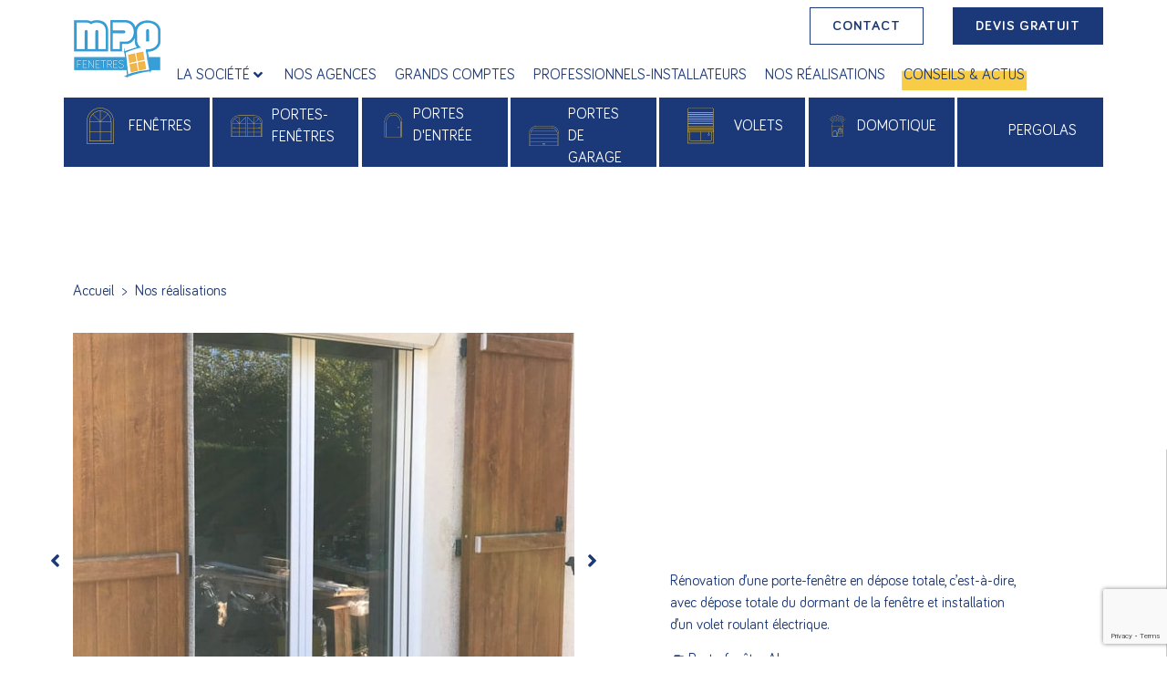

--- FILE ---
content_type: text/html; charset=UTF-8
request_url: https://mpofenetres.com/realisations/tours_joue-les-tours_renovation-porte-fenetre-en-depose-totale
body_size: 40305
content:
<!doctype html>
<html lang="fr-FR">
<head>
	<meta charset="UTF-8">
<script type="text/javascript">
/* <![CDATA[ */
var gform;gform||(document.addEventListener("gform_main_scripts_loaded",function(){gform.scriptsLoaded=!0}),document.addEventListener("gform/theme/scripts_loaded",function(){gform.themeScriptsLoaded=!0}),window.addEventListener("DOMContentLoaded",function(){gform.domLoaded=!0}),gform={domLoaded:!1,scriptsLoaded:!1,themeScriptsLoaded:!1,isFormEditor:()=>"function"==typeof InitializeEditor,callIfLoaded:function(o){return!(!gform.domLoaded||!gform.scriptsLoaded||!gform.themeScriptsLoaded&&!gform.isFormEditor()||(gform.isFormEditor()&&console.warn("The use of gform.initializeOnLoaded() is deprecated in the form editor context and will be removed in Gravity Forms 3.1."),o(),0))},initializeOnLoaded:function(o){gform.callIfLoaded(o)||(document.addEventListener("gform_main_scripts_loaded",()=>{gform.scriptsLoaded=!0,gform.callIfLoaded(o)}),document.addEventListener("gform/theme/scripts_loaded",()=>{gform.themeScriptsLoaded=!0,gform.callIfLoaded(o)}),window.addEventListener("DOMContentLoaded",()=>{gform.domLoaded=!0,gform.callIfLoaded(o)}))},hooks:{action:{},filter:{}},addAction:function(o,r,e,t){gform.addHook("action",o,r,e,t)},addFilter:function(o,r,e,t){gform.addHook("filter",o,r,e,t)},doAction:function(o){gform.doHook("action",o,arguments)},applyFilters:function(o){return gform.doHook("filter",o,arguments)},removeAction:function(o,r){gform.removeHook("action",o,r)},removeFilter:function(o,r,e){gform.removeHook("filter",o,r,e)},addHook:function(o,r,e,t,n){null==gform.hooks[o][r]&&(gform.hooks[o][r]=[]);var d=gform.hooks[o][r];null==n&&(n=r+"_"+d.length),gform.hooks[o][r].push({tag:n,callable:e,priority:t=null==t?10:t})},doHook:function(r,o,e){var t;if(e=Array.prototype.slice.call(e,1),null!=gform.hooks[r][o]&&((o=gform.hooks[r][o]).sort(function(o,r){return o.priority-r.priority}),o.forEach(function(o){"function"!=typeof(t=o.callable)&&(t=window[t]),"action"==r?t.apply(null,e):e[0]=t.apply(null,e)})),"filter"==r)return e[0]},removeHook:function(o,r,t,n){var e;null!=gform.hooks[o][r]&&(e=(e=gform.hooks[o][r]).filter(function(o,r,e){return!!(null!=n&&n!=o.tag||null!=t&&t!=o.priority)}),gform.hooks[o][r]=e)}});
/* ]]> */
</script>

		<meta name="viewport" content="width=device-width, initial-scale=1">
	<link rel="profile" href="http://gmpg.org/xfn/11">
	<title>MPO Fenêtres - Nos Réalisations - Rénovation porte-fenêtre en dépose totale</title>
	<style>img:is([sizes="auto" i], [sizes^="auto," i]) { contain-intrinsic-size: 3000px 1500px }</style>
	
<!-- Google Tag Manager for WordPress by gtm4wp.com -->
<script data-cfasync="false" data-pagespeed-no-defer>
	var gtm4wp_datalayer_name = "dataLayer";
	var dataLayer = dataLayer || [];
</script>
<!-- End Google Tag Manager for WordPress by gtm4wp.com --><meta name="dc.title" content="MPO Fenêtres - Nos Réalisations - Rénovation porte-fenêtre en dépose totale">
<meta name="dc.description" content="MPO Fenêtres vous accompagne dans tous vos projets de menuiseries PVC et alu, en neuf ou en rénovation, depuis 1970. Découvrez nos réalisations !">
<meta name="dc.relation" content="https://mpofenetres.com/realisations/tours_joue-les-tours_renovation-porte-fenetre-en-depose-totale">
<meta name="dc.source" content="https://mpofenetres.com">
<meta name="dc.language" content="fr_FR">
<meta name="description" content="MPO Fenêtres vous accompagne dans tous vos projets de menuiseries PVC et alu, en neuf ou en rénovation, depuis 1970. Découvrez nos réalisations !">
<meta name="robots" content="index, follow, max-snippet:-1, max-image-preview:large, max-video-preview:-1">
<link rel="canonical" href="https://mpofenetres.com/realisations/tours_joue-les-tours_renovation-porte-fenetre-en-depose-totale">
<meta property="og:url" content="https://mpofenetres.com/realisations/tours_joue-les-tours_renovation-porte-fenetre-en-depose-totale">
<meta property="og:site_name" content="MPO Fenêtres">
<meta property="og:locale" content="fr_FR">
<meta property="og:type" content="article">
<meta property="article:author" content="https://www.facebook.com/mpofenetres.alencon">
<meta property="article:publisher" content="https://www.facebook.com/mpofenetres.alencon">
<meta property="og:title" content="MPO Fenêtres - Nos Réalisations - Rénovation porte-fenêtre en dépose totale">
<meta property="og:description" content="MPO Fenêtres vous accompagne dans tous vos projets de menuiseries PVC et alu, en neuf ou en rénovation, depuis 1970. Découvrez nos réalisations !">
<meta property="og:image" content="https://mpofenetres.com/wp-content/uploads/2022/10/Porte-fenêtre-alu-blanc-joue-les-tours-mpo-fenetres.jpg">
<meta property="og:image:secure_url" content="https://mpofenetres.com/wp-content/uploads/2022/10/Porte-fenêtre-alu-blanc-joue-les-tours-mpo-fenetres.jpg">
<meta property="og:image:width" content="600">
<meta property="og:image:height" content="800">
<meta property="og:image:alt" content="porte fenêtre alu blanc joue les tours mpo fenetres">
<meta property="fb:pages" content="">
<meta property="fb:admins" content="">
<meta property="fb:app_id" content="">
<meta name="twitter:card" content="summary">
<meta name="twitter:title" content="MPO Fenêtres - Nos Réalisations - Rénovation porte-fenêtre en dépose totale">
<meta name="twitter:description" content="MPO Fenêtres vous accompagne dans tous vos projets de menuiseries PVC et alu, en neuf ou en rénovation, depuis 1970. Découvrez nos réalisations !">
<meta name="twitter:image" content="https://mpofenetres.com/wp-content/uploads/2022/10/Porte-fenêtre-alu-blanc-joue-les-tours-mpo-fenetres.jpg">
<link rel='dns-prefetch' href='//www.google.com' />

<link rel="alternate" type="application/rss+xml" title="MPO Fenêtres &raquo; Flux" href="https://mpofenetres.com/feed" />
<link rel="alternate" type="application/rss+xml" title="MPO Fenêtres &raquo; Flux des commentaires" href="https://mpofenetres.com/comments/feed" />
<style id='wp-emoji-styles-inline-css' type='text/css'>

	img.wp-smiley, img.emoji {
		display: inline !important;
		border: none !important;
		box-shadow: none !important;
		height: 1em !important;
		width: 1em !important;
		margin: 0 0.07em !important;
		vertical-align: -0.1em !important;
		background: none !important;
		padding: 0 !important;
	}
</style>
<link rel='stylesheet' id='wp-block-library-css' href='https://mpofenetres.com/wp-includes/css/dist/block-library/style.min.css?ver=6.8.3' type='text/css' media='all' />
<style id='classic-theme-styles-inline-css' type='text/css'>
/*! This file is auto-generated */
.wp-block-button__link{color:#fff;background-color:#32373c;border-radius:9999px;box-shadow:none;text-decoration:none;padding:calc(.667em + 2px) calc(1.333em + 2px);font-size:1.125em}.wp-block-file__button{background:#32373c;color:#fff;text-decoration:none}
</style>
<style id='wpseopress-local-business-style-inline-css' type='text/css'>
span.wp-block-wpseopress-local-business-field{margin-right:8px}

</style>
<style id='wpseopress-table-of-contents-style-inline-css' type='text/css'>
.wp-block-wpseopress-table-of-contents li.active>a{font-weight:bold}

</style>
<style id='global-styles-inline-css' type='text/css'>
:root{--wp--preset--aspect-ratio--square: 1;--wp--preset--aspect-ratio--4-3: 4/3;--wp--preset--aspect-ratio--3-4: 3/4;--wp--preset--aspect-ratio--3-2: 3/2;--wp--preset--aspect-ratio--2-3: 2/3;--wp--preset--aspect-ratio--16-9: 16/9;--wp--preset--aspect-ratio--9-16: 9/16;--wp--preset--color--black: #000000;--wp--preset--color--cyan-bluish-gray: #abb8c3;--wp--preset--color--white: #ffffff;--wp--preset--color--pale-pink: #f78da7;--wp--preset--color--vivid-red: #cf2e2e;--wp--preset--color--luminous-vivid-orange: #ff6900;--wp--preset--color--luminous-vivid-amber: #fcb900;--wp--preset--color--light-green-cyan: #7bdcb5;--wp--preset--color--vivid-green-cyan: #00d084;--wp--preset--color--pale-cyan-blue: #8ed1fc;--wp--preset--color--vivid-cyan-blue: #0693e3;--wp--preset--color--vivid-purple: #9b51e0;--wp--preset--gradient--vivid-cyan-blue-to-vivid-purple: linear-gradient(135deg,rgba(6,147,227,1) 0%,rgb(155,81,224) 100%);--wp--preset--gradient--light-green-cyan-to-vivid-green-cyan: linear-gradient(135deg,rgb(122,220,180) 0%,rgb(0,208,130) 100%);--wp--preset--gradient--luminous-vivid-amber-to-luminous-vivid-orange: linear-gradient(135deg,rgba(252,185,0,1) 0%,rgba(255,105,0,1) 100%);--wp--preset--gradient--luminous-vivid-orange-to-vivid-red: linear-gradient(135deg,rgba(255,105,0,1) 0%,rgb(207,46,46) 100%);--wp--preset--gradient--very-light-gray-to-cyan-bluish-gray: linear-gradient(135deg,rgb(238,238,238) 0%,rgb(169,184,195) 100%);--wp--preset--gradient--cool-to-warm-spectrum: linear-gradient(135deg,rgb(74,234,220) 0%,rgb(151,120,209) 20%,rgb(207,42,186) 40%,rgb(238,44,130) 60%,rgb(251,105,98) 80%,rgb(254,248,76) 100%);--wp--preset--gradient--blush-light-purple: linear-gradient(135deg,rgb(255,206,236) 0%,rgb(152,150,240) 100%);--wp--preset--gradient--blush-bordeaux: linear-gradient(135deg,rgb(254,205,165) 0%,rgb(254,45,45) 50%,rgb(107,0,62) 100%);--wp--preset--gradient--luminous-dusk: linear-gradient(135deg,rgb(255,203,112) 0%,rgb(199,81,192) 50%,rgb(65,88,208) 100%);--wp--preset--gradient--pale-ocean: linear-gradient(135deg,rgb(255,245,203) 0%,rgb(182,227,212) 50%,rgb(51,167,181) 100%);--wp--preset--gradient--electric-grass: linear-gradient(135deg,rgb(202,248,128) 0%,rgb(113,206,126) 100%);--wp--preset--gradient--midnight: linear-gradient(135deg,rgb(2,3,129) 0%,rgb(40,116,252) 100%);--wp--preset--font-size--small: 13px;--wp--preset--font-size--medium: 20px;--wp--preset--font-size--large: 36px;--wp--preset--font-size--x-large: 42px;--wp--preset--spacing--20: 0.44rem;--wp--preset--spacing--30: 0.67rem;--wp--preset--spacing--40: 1rem;--wp--preset--spacing--50: 1.5rem;--wp--preset--spacing--60: 2.25rem;--wp--preset--spacing--70: 3.38rem;--wp--preset--spacing--80: 5.06rem;--wp--preset--shadow--natural: 6px 6px 9px rgba(0, 0, 0, 0.2);--wp--preset--shadow--deep: 12px 12px 50px rgba(0, 0, 0, 0.4);--wp--preset--shadow--sharp: 6px 6px 0px rgba(0, 0, 0, 0.2);--wp--preset--shadow--outlined: 6px 6px 0px -3px rgba(255, 255, 255, 1), 6px 6px rgba(0, 0, 0, 1);--wp--preset--shadow--crisp: 6px 6px 0px rgba(0, 0, 0, 1);}:where(.is-layout-flex){gap: 0.5em;}:where(.is-layout-grid){gap: 0.5em;}body .is-layout-flex{display: flex;}.is-layout-flex{flex-wrap: wrap;align-items: center;}.is-layout-flex > :is(*, div){margin: 0;}body .is-layout-grid{display: grid;}.is-layout-grid > :is(*, div){margin: 0;}:where(.wp-block-columns.is-layout-flex){gap: 2em;}:where(.wp-block-columns.is-layout-grid){gap: 2em;}:where(.wp-block-post-template.is-layout-flex){gap: 1.25em;}:where(.wp-block-post-template.is-layout-grid){gap: 1.25em;}.has-black-color{color: var(--wp--preset--color--black) !important;}.has-cyan-bluish-gray-color{color: var(--wp--preset--color--cyan-bluish-gray) !important;}.has-white-color{color: var(--wp--preset--color--white) !important;}.has-pale-pink-color{color: var(--wp--preset--color--pale-pink) !important;}.has-vivid-red-color{color: var(--wp--preset--color--vivid-red) !important;}.has-luminous-vivid-orange-color{color: var(--wp--preset--color--luminous-vivid-orange) !important;}.has-luminous-vivid-amber-color{color: var(--wp--preset--color--luminous-vivid-amber) !important;}.has-light-green-cyan-color{color: var(--wp--preset--color--light-green-cyan) !important;}.has-vivid-green-cyan-color{color: var(--wp--preset--color--vivid-green-cyan) !important;}.has-pale-cyan-blue-color{color: var(--wp--preset--color--pale-cyan-blue) !important;}.has-vivid-cyan-blue-color{color: var(--wp--preset--color--vivid-cyan-blue) !important;}.has-vivid-purple-color{color: var(--wp--preset--color--vivid-purple) !important;}.has-black-background-color{background-color: var(--wp--preset--color--black) !important;}.has-cyan-bluish-gray-background-color{background-color: var(--wp--preset--color--cyan-bluish-gray) !important;}.has-white-background-color{background-color: var(--wp--preset--color--white) !important;}.has-pale-pink-background-color{background-color: var(--wp--preset--color--pale-pink) !important;}.has-vivid-red-background-color{background-color: var(--wp--preset--color--vivid-red) !important;}.has-luminous-vivid-orange-background-color{background-color: var(--wp--preset--color--luminous-vivid-orange) !important;}.has-luminous-vivid-amber-background-color{background-color: var(--wp--preset--color--luminous-vivid-amber) !important;}.has-light-green-cyan-background-color{background-color: var(--wp--preset--color--light-green-cyan) !important;}.has-vivid-green-cyan-background-color{background-color: var(--wp--preset--color--vivid-green-cyan) !important;}.has-pale-cyan-blue-background-color{background-color: var(--wp--preset--color--pale-cyan-blue) !important;}.has-vivid-cyan-blue-background-color{background-color: var(--wp--preset--color--vivid-cyan-blue) !important;}.has-vivid-purple-background-color{background-color: var(--wp--preset--color--vivid-purple) !important;}.has-black-border-color{border-color: var(--wp--preset--color--black) !important;}.has-cyan-bluish-gray-border-color{border-color: var(--wp--preset--color--cyan-bluish-gray) !important;}.has-white-border-color{border-color: var(--wp--preset--color--white) !important;}.has-pale-pink-border-color{border-color: var(--wp--preset--color--pale-pink) !important;}.has-vivid-red-border-color{border-color: var(--wp--preset--color--vivid-red) !important;}.has-luminous-vivid-orange-border-color{border-color: var(--wp--preset--color--luminous-vivid-orange) !important;}.has-luminous-vivid-amber-border-color{border-color: var(--wp--preset--color--luminous-vivid-amber) !important;}.has-light-green-cyan-border-color{border-color: var(--wp--preset--color--light-green-cyan) !important;}.has-vivid-green-cyan-border-color{border-color: var(--wp--preset--color--vivid-green-cyan) !important;}.has-pale-cyan-blue-border-color{border-color: var(--wp--preset--color--pale-cyan-blue) !important;}.has-vivid-cyan-blue-border-color{border-color: var(--wp--preset--color--vivid-cyan-blue) !important;}.has-vivid-purple-border-color{border-color: var(--wp--preset--color--vivid-purple) !important;}.has-vivid-cyan-blue-to-vivid-purple-gradient-background{background: var(--wp--preset--gradient--vivid-cyan-blue-to-vivid-purple) !important;}.has-light-green-cyan-to-vivid-green-cyan-gradient-background{background: var(--wp--preset--gradient--light-green-cyan-to-vivid-green-cyan) !important;}.has-luminous-vivid-amber-to-luminous-vivid-orange-gradient-background{background: var(--wp--preset--gradient--luminous-vivid-amber-to-luminous-vivid-orange) !important;}.has-luminous-vivid-orange-to-vivid-red-gradient-background{background: var(--wp--preset--gradient--luminous-vivid-orange-to-vivid-red) !important;}.has-very-light-gray-to-cyan-bluish-gray-gradient-background{background: var(--wp--preset--gradient--very-light-gray-to-cyan-bluish-gray) !important;}.has-cool-to-warm-spectrum-gradient-background{background: var(--wp--preset--gradient--cool-to-warm-spectrum) !important;}.has-blush-light-purple-gradient-background{background: var(--wp--preset--gradient--blush-light-purple) !important;}.has-blush-bordeaux-gradient-background{background: var(--wp--preset--gradient--blush-bordeaux) !important;}.has-luminous-dusk-gradient-background{background: var(--wp--preset--gradient--luminous-dusk) !important;}.has-pale-ocean-gradient-background{background: var(--wp--preset--gradient--pale-ocean) !important;}.has-electric-grass-gradient-background{background: var(--wp--preset--gradient--electric-grass) !important;}.has-midnight-gradient-background{background: var(--wp--preset--gradient--midnight) !important;}.has-small-font-size{font-size: var(--wp--preset--font-size--small) !important;}.has-medium-font-size{font-size: var(--wp--preset--font-size--medium) !important;}.has-large-font-size{font-size: var(--wp--preset--font-size--large) !important;}.has-x-large-font-size{font-size: var(--wp--preset--font-size--x-large) !important;}
:where(.wp-block-post-template.is-layout-flex){gap: 1.25em;}:where(.wp-block-post-template.is-layout-grid){gap: 1.25em;}
:where(.wp-block-columns.is-layout-flex){gap: 2em;}:where(.wp-block-columns.is-layout-grid){gap: 2em;}
:root :where(.wp-block-pullquote){font-size: 1.5em;line-height: 1.6;}
</style>
<link rel='stylesheet' id='search-filter-plugin-styles-css' href='https://mpofenetres.com/wp-content/plugins/search-filter-pro/public/assets/css/search-filter.min.css?ver=2.5.4' type='text/css' media='all' />
<link rel='stylesheet' id='hello-elementor-css' href='https://mpofenetres.com/wp-content/themes/la-quincaillerie/style.min.css?ver=2.3.1' type='text/css' media='all' />
<link rel='stylesheet' id='hello-elementor-theme-style-css' href='https://mpofenetres.com/wp-content/themes/la-quincaillerie/theme.min.css?ver=2.3.1' type='text/css' media='all' />
<link data-minify="1" rel='stylesheet' id='jet-menu-public-styles-css' href='https://mpofenetres.com/wp-content/cache/min/1/wp-content/plugins/jet-menu/assets/public/css/public.css?ver=1762439635' type='text/css' media='all' />
<link rel='stylesheet' id='mediaelement-css' href='https://mpofenetres.com/wp-includes/js/mediaelement/mediaelementplayer-legacy.min.css?ver=4.2.17' type='text/css' media='all' />
<link rel='stylesheet' id='photoswipe-css' href='https://mpofenetres.com/wp-content/plugins/jet-woo-product-gallery/assets/lib/photoswipe/css/photoswipe.min.css?ver=2.1.22.1' type='text/css' media='all' />
<link rel='stylesheet' id='photoswipe-default-skin-css' href='https://mpofenetres.com/wp-content/plugins/jet-woo-product-gallery/assets/lib/photoswipe/css/default-skin/default-skin.min.css?ver=2.1.22.1' type='text/css' media='all' />
<link data-minify="1" rel='stylesheet' id='jet-gallery-frontend-css' href='https://mpofenetres.com/wp-content/cache/min/1/wp-content/plugins/jet-woo-product-gallery/assets/css/frontend.css?ver=1762439635' type='text/css' media='all' />
<link data-minify="1" rel='stylesheet' id='jet-gallery-widget-gallery-anchor-nav-css' href='https://mpofenetres.com/wp-content/cache/min/1/wp-content/plugins/jet-woo-product-gallery/assets/css/widgets/gallery-anchor-nav.css?ver=1762439635' type='text/css' media='all' />
<link data-minify="1" rel='stylesheet' id='jet-gallery-widget-gallery-grid-css' href='https://mpofenetres.com/wp-content/cache/min/1/wp-content/plugins/jet-woo-product-gallery/assets/css/widgets/gallery-grid.css?ver=1762439635' type='text/css' media='all' />
<link data-minify="1" rel='stylesheet' id='jet-gallery-widget-gallery-modern-css' href='https://mpofenetres.com/wp-content/cache/min/1/wp-content/plugins/jet-woo-product-gallery/assets/css/widgets/gallery-modern.css?ver=1762439635' type='text/css' media='all' />
<link data-minify="1" rel='stylesheet' id='jet-gallery-widget-gallery-slider-css' href='https://mpofenetres.com/wp-content/cache/min/1/wp-content/plugins/jet-woo-product-gallery/assets/css/widgets/gallery-slider.css?ver=1762439635' type='text/css' media='all' />
<link rel='stylesheet' id='elementor-frontend-css' href='https://mpofenetres.com/wp-content/plugins/elementor/assets/css/frontend.min.css?ver=3.29.1' type='text/css' media='all' />
<link rel='stylesheet' id='widget-image-css' href='https://mpofenetres.com/wp-content/plugins/elementor/assets/css/widget-image.min.css?ver=3.29.1' type='text/css' media='all' />
<link rel='stylesheet' id='widget-heading-css' href='https://mpofenetres.com/wp-content/plugins/elementor/assets/css/widget-heading.min.css?ver=3.29.1' type='text/css' media='all' />
<link rel='stylesheet' id='widget-social-icons-css' href='https://mpofenetres.com/wp-content/plugins/elementor/assets/css/widget-social-icons.min.css?ver=3.29.1' type='text/css' media='all' />
<link rel='stylesheet' id='e-apple-webkit-css' href='https://mpofenetres.com/wp-content/plugins/elementor/assets/css/conditionals/apple-webkit.min.css?ver=3.29.1' type='text/css' media='all' />
<link rel='stylesheet' id='widget-icon-list-css' href='https://mpofenetres.com/wp-content/plugins/elementor/assets/css/widget-icon-list.min.css?ver=3.29.1' type='text/css' media='all' />
<link rel='stylesheet' id='dce-style-css' href='https://mpofenetres.com/wp-content/plugins/dynamic-content-for-elementor/assets/css/style.min.css?ver=3.3.7' type='text/css' media='all' />
<link rel='stylesheet' id='dce-terms-css' href='https://mpofenetres.com/wp-content/plugins/dynamic-content-for-elementor/assets/css/terms-and-taxonomy.min.css?ver=3.3.7' type='text/css' media='all' />
<link rel='stylesheet' id='widget-post-navigation-css' href='https://mpofenetres.com/wp-content/plugins/elementor-pro/assets/css/widget-post-navigation.min.css?ver=3.29.1' type='text/css' media='all' />
<link rel='stylesheet' id='dce-dynamic-posts-css' href='https://mpofenetres.com/wp-content/plugins/dynamic-content-for-elementor/assets/css/dynamic-posts.min.css?ver=3.3.7' type='text/css' media='all' />
<link rel='stylesheet' id='dce-dynamicPosts-carousel-css' href='https://mpofenetres.com/wp-content/plugins/dynamic-content-for-elementor/assets/css/dynamic-posts-skin-carousel.min.css?ver=3.3.7' type='text/css' media='all' />
<link data-minify="1" rel='stylesheet' id='swiper-css' href='https://mpofenetres.com/wp-content/cache/min/1/wp-content/plugins/elementor/assets/lib/swiper/v8/css/swiper.min.css?ver=1762439635' type='text/css' media='all' />
<link rel='stylesheet' id='e-popup-css' href='https://mpofenetres.com/wp-content/plugins/elementor-pro/assets/css/conditionals/popup.min.css?ver=3.29.1' type='text/css' media='all' />
<link data-minify="1" rel='stylesheet' id='elementor-icons-css' href='https://mpofenetres.com/wp-content/cache/min/1/wp-content/plugins/elementor/assets/lib/eicons/css/elementor-icons.min.css?ver=1762439635' type='text/css' media='all' />
<link rel='stylesheet' id='elementor-post-9-css' href='https://mpofenetres.com/wp-content/uploads/elementor/css/post-9.css?ver=1748954303' type='text/css' media='all' />
<link data-minify="1" rel='stylesheet' id='dashicons-css' href='https://mpofenetres.com/wp-content/cache/min/1/wp-includes/css/dashicons.min.css?ver=1762439635' type='text/css' media='all' />
<link data-minify="1" rel='stylesheet' id='jet-tricks-frontend-css' href='https://mpofenetres.com/wp-content/cache/min/1/wp-content/plugins/jet-tricks/assets/css/jet-tricks-frontend.css?ver=1762439635' type='text/css' media='all' />
<link rel='stylesheet' id='elementor-post-201-css' href='https://mpofenetres.com/wp-content/uploads/elementor/css/post-201.css?ver=1748954303' type='text/css' media='all' />
<link rel='stylesheet' id='elementor-post-924-css' href='https://mpofenetres.com/wp-content/uploads/elementor/css/post-924.css?ver=1748954303' type='text/css' media='all' />
<link rel='stylesheet' id='elementor-post-916-css' href='https://mpofenetres.com/wp-content/uploads/elementor/css/post-916.css?ver=1748954314' type='text/css' media='all' />
<link rel='stylesheet' id='elementor-post-10151-css' href='https://mpofenetres.com/wp-content/uploads/elementor/css/post-10151.css?ver=1748954304' type='text/css' media='all' />
<link rel='stylesheet' id='hello-elementor-child-style-css' href='https://mpofenetres.com/wp-content/themes/la-quincaillerie-child/style.css?ver=1.0.0' type='text/css' media='all' />
<link data-minify="1" rel='stylesheet' id='ecs-styles-css' href='https://mpofenetres.com/wp-content/cache/min/1/wp-content/plugins/ele-custom-skin/assets/css/ecs-style.css?ver=1762439635' type='text/css' media='all' />
<link rel='stylesheet' id='elementor-post-459-css' href='https://mpofenetres.com/wp-content/uploads/elementor/css/post-459.css?ver=1623238150' type='text/css' media='all' />
<link rel='stylesheet' id='elementor-post-830-css' href='https://mpofenetres.com/wp-content/uploads/elementor/css/post-830.css?ver=1625838743' type='text/css' media='all' />
<link rel='stylesheet' id='elementor-post-1283-css' href='https://mpofenetres.com/wp-content/uploads/elementor/css/post-1283.css?ver=1692970650' type='text/css' media='all' />
<link rel='stylesheet' id='elementor-post-10895-css' href='https://mpofenetres.com/wp-content/uploads/elementor/css/post-10895.css?ver=1682610452' type='text/css' media='all' />
<link rel='stylesheet' id='elementor-post-25081-css' href='https://mpofenetres.com/wp-content/uploads/elementor/css/post-25081.css?ver=1686930827' type='text/css' media='all' />
<link rel='stylesheet' id='elementor-post-25220-css' href='https://mpofenetres.com/wp-content/uploads/elementor/css/post-25220.css?ver=1686239577' type='text/css' media='all' />
<link data-minify="1" rel='stylesheet' id='elementor-gf-local-robotoslab-css' href='https://mpofenetres.com/wp-content/cache/min/1/wp-content/uploads/elementor/google-fonts/css/robotoslab.css?ver=1762439635' type='text/css' media='all' />
<link data-minify="1" rel='stylesheet' id='elementor-gf-local-roboto-css' href='https://mpofenetres.com/wp-content/cache/min/1/wp-content/uploads/elementor/google-fonts/css/roboto.css?ver=1762439635' type='text/css' media='all' />
<link data-minify="1" rel='stylesheet' id='elementor-gf-local-montserrat-css' href='https://mpofenetres.com/wp-content/cache/min/1/wp-content/uploads/elementor/google-fonts/css/montserrat.css?ver=1762439635' type='text/css' media='all' />
<link rel='stylesheet' id='elementor-icons-shared-0-css' href='https://mpofenetres.com/wp-content/plugins/elementor/assets/lib/font-awesome/css/fontawesome.min.css?ver=5.15.3' type='text/css' media='all' />
<link data-minify="1" rel='stylesheet' id='elementor-icons-fa-solid-css' href='https://mpofenetres.com/wp-content/cache/min/1/wp-content/plugins/elementor/assets/lib/font-awesome/css/solid.min.css?ver=1762439635' type='text/css' media='all' />
<link data-minify="1" rel='stylesheet' id='elementor-icons-fa-brands-css' href='https://mpofenetres.com/wp-content/cache/min/1/wp-content/plugins/elementor/assets/lib/font-awesome/css/brands.min.css?ver=1762439635' type='text/css' media='all' />
<script type="text/javascript" src="https://mpofenetres.com/wp-includes/js/jquery/jquery.min.js?ver=3.7.1" id="jquery-core-js"></script>
<script type="text/javascript" src="https://mpofenetres.com/wp-includes/js/jquery/jquery-migrate.min.js?ver=3.4.1" id="jquery-migrate-js"></script>
<script type="text/javascript" id="search-filter-plugin-build-js-extra">
/* <![CDATA[ */
var SF_LDATA = {"ajax_url":"https:\/\/mpofenetres.com\/wp-admin\/admin-ajax.php","home_url":"https:\/\/mpofenetres.com\/","extensions":[]};
/* ]]> */
</script>
<script type="text/javascript" src="https://mpofenetres.com/wp-content/plugins/search-filter-pro/public/assets/js/search-filter-build.min.js?ver=2.5.4" id="search-filter-plugin-build-js"></script>
<script type="text/javascript" src="https://mpofenetres.com/wp-content/plugins/search-filter-pro/public/assets/js/chosen.jquery.min.js?ver=2.5.4" id="search-filter-plugin-chosen-js"></script>
<script type="text/javascript" src="https://mpofenetres.com/wp-content/plugins/jet-woo-product-gallery/assets/lib/swiper/swiper.min.js?ver=5.3.6" id="jet-swiper-js"></script>
<script type="text/javascript" id="jet-swiper-js-after">
/* <![CDATA[ */
const JetSwiper = window.Swiper; window.Swiper = undefined;
/* ]]> */
</script>
<script type="text/javascript" id="ecs_ajax_load-js-extra">
/* <![CDATA[ */
var ecs_ajax_params = {"ajaxurl":"https:\/\/mpofenetres.com\/wp-admin\/admin-ajax.php","posts":"{\"page\":0,\"realisations\":\"tours_joue-les-tours_renovation-porte-fenetre-en-depose-totale\",\"post_type\":\"realisations\",\"name\":\"tours_joue-les-tours_renovation-porte-fenetre-en-depose-totale\",\"error\":\"\",\"m\":\"\",\"p\":0,\"post_parent\":\"\",\"subpost\":\"\",\"subpost_id\":\"\",\"attachment\":\"\",\"attachment_id\":0,\"pagename\":\"\",\"page_id\":0,\"second\":\"\",\"minute\":\"\",\"hour\":\"\",\"day\":0,\"monthnum\":0,\"year\":0,\"w\":0,\"category_name\":\"\",\"tag\":\"\",\"cat\":\"\",\"tag_id\":\"\",\"author\":\"\",\"author_name\":\"\",\"feed\":\"\",\"tb\":\"\",\"paged\":0,\"meta_key\":\"\",\"meta_value\":\"\",\"preview\":\"\",\"s\":\"\",\"sentence\":\"\",\"title\":\"\",\"fields\":\"all\",\"menu_order\":\"\",\"embed\":\"\",\"category__in\":[],\"category__not_in\":[],\"category__and\":[],\"post__in\":[],\"post__not_in\":[],\"post_name__in\":[],\"tag__in\":[],\"tag__not_in\":[],\"tag__and\":[],\"tag_slug__in\":[],\"tag_slug__and\":[],\"post_parent__in\":[],\"post_parent__not_in\":[],\"author__in\":[],\"author__not_in\":[],\"search_columns\":[],\"parsed_rml_folder\":0,\"ignore_sticky_posts\":false,\"suppress_filters\":false,\"cache_results\":true,\"update_post_term_cache\":true,\"update_menu_item_cache\":false,\"lazy_load_term_meta\":true,\"update_post_meta_cache\":true,\"posts_per_page\":10,\"nopaging\":false,\"comments_per_page\":\"50\",\"no_found_rows\":false,\"order\":\"DESC\",\"use_rml_folder\":false}"};
/* ]]> */
</script>
<script data-minify="1" type="text/javascript" src="https://mpofenetres.com/wp-content/cache/min/1/wp-content/plugins/ele-custom-skin/assets/js/ecs_ajax_pagination.js?ver=1762439635" id="ecs_ajax_load-js"></script>
<script data-minify="1" type="text/javascript" src="https://mpofenetres.com/wp-content/cache/min/1/wp-content/plugins/ele-custom-skin/assets/js/ecs.js?ver=1762439635" id="ecs-script-js"></script>
<link rel="https://api.w.org/" href="https://mpofenetres.com/wp-json/" /><link rel="alternate" title="JSON" type="application/json" href="https://mpofenetres.com/wp-json/wp/v2/realisations/15542" /><link rel="EditURI" type="application/rsd+xml" title="RSD" href="https://mpofenetres.com/xmlrpc.php?rsd" />
<meta name="generator" content="WordPress 6.8.3" />
<link rel='shortlink' href='https://mpofenetres.com/?p=15542' />
<link rel="alternate" title="oEmbed (JSON)" type="application/json+oembed" href="https://mpofenetres.com/wp-json/oembed/1.0/embed?url=https%3A%2F%2Fmpofenetres.com%2Frealisations%2Ftours_joue-les-tours_renovation-porte-fenetre-en-depose-totale" />
<link rel="alternate" title="oEmbed (XML)" type="text/xml+oembed" href="https://mpofenetres.com/wp-json/oembed/1.0/embed?url=https%3A%2F%2Fmpofenetres.com%2Frealisations%2Ftours_joue-les-tours_renovation-porte-fenetre-en-depose-totale&#038;format=xml" />

<!-- Google Tag Manager for WordPress by gtm4wp.com -->
<!-- GTM Container placement set to automatic -->
<script data-cfasync="false" data-pagespeed-no-defer>
	var dataLayer_content = {"pagePostType":"realisations","pagePostType2":"single-realisations","pagePostAuthor":"Solenn"};
	dataLayer.push( dataLayer_content );
</script>
<script data-cfasync="false" data-pagespeed-no-defer>
(function(w,d,s,l,i){w[l]=w[l]||[];w[l].push({'gtm.start':
new Date().getTime(),event:'gtm.js'});var f=d.getElementsByTagName(s)[0],
j=d.createElement(s),dl=l!='dataLayer'?'&l='+l:'';j.async=true;j.src=
'//www.googletagmanager.com/gtm.js?id='+i+dl;f.parentNode.insertBefore(j,f);
})(window,document,'script','dataLayer','GTM-TNGGCNC');
</script>
<!-- End Google Tag Manager for WordPress by gtm4wp.com --><meta name="generator" content="Elementor 3.29.1; features: additional_custom_breakpoints, e_local_google_fonts; settings: css_print_method-external, google_font-enabled, font_display-auto">
			<style>
				.e-con.e-parent:nth-of-type(n+4):not(.e-lazyloaded):not(.e-no-lazyload),
				.e-con.e-parent:nth-of-type(n+4):not(.e-lazyloaded):not(.e-no-lazyload) * {
					background-image: none !important;
				}
				@media screen and (max-height: 1024px) {
					.e-con.e-parent:nth-of-type(n+3):not(.e-lazyloaded):not(.e-no-lazyload),
					.e-con.e-parent:nth-of-type(n+3):not(.e-lazyloaded):not(.e-no-lazyload) * {
						background-image: none !important;
					}
				}
				@media screen and (max-height: 640px) {
					.e-con.e-parent:nth-of-type(n+2):not(.e-lazyloaded):not(.e-no-lazyload),
					.e-con.e-parent:nth-of-type(n+2):not(.e-lazyloaded):not(.e-no-lazyload) * {
						background-image: none !important;
					}
				}
			</style>
			<link rel="icon" href="https://mpofenetres.com/wp-content/uploads/2021/04/cropped-01-MPO-fenetre-32x32.png" sizes="32x32" />
<link rel="icon" href="https://mpofenetres.com/wp-content/uploads/2021/04/cropped-01-MPO-fenetre-192x192.png" sizes="192x192" />
<link rel="apple-touch-icon" href="https://mpofenetres.com/wp-content/uploads/2021/04/cropped-01-MPO-fenetre-180x180.png" />
<meta name="msapplication-TileImage" content="https://mpofenetres.com/wp-content/uploads/2021/04/cropped-01-MPO-fenetre-270x270.png" />
		<style type="text/css" id="wp-custom-css">
			body, html {
	overflow-x:hidden;
}

.single-conseils-actus .btns-header{display:none;}


.seopress-user-consent button {
    color: white;
    text-transform: uppercase;
    font-family: inherit;
		background-color: black;
}
.seopress-user-consent p{
	font-family:inherit;
}

.gform_footer {
    clear: both;
    margin: 16px 0 0;
    padding: 16px 0 10px;
    text-align: center;
    width: 100%;
}
.gfield_radio {
    display: flex;
    column-gap: 20px;
}

.bk{
    background-image: linear-gradient(transparent 50%,#F8CC46 20%);
}

img.attachment-thumbnail.size-thumbnail {
    width: 100px!important;
}

@media screen and (max-width: 1099px) {
	.dce-container-navigation.swiper-container-horizontal {
    display: none;
}
	
.ginput_container.ginput_container_consent {
    display: flex;
    align-items: center;
    justify-content: center;
}
	.gform_wrapper li.hidden_label input {
    margin-top: 0!important;
    margin-right: 10px;
}
	.dce-post-button{
		margin-bottom:20px;
	}
	
	.elementor-image-gallery .gallery-item {
    display: inline-block;
    text-align: center;
    vertical-align: top;
    width: 50%!important;
    max-width: 100%;
    margin: 0 auto;
}
}

select {
    height: 40px;
}

::marker {
    color: #F8CC46;
}

span.gfield_required{
	    color: #F8CC46!important;
}

h3{
	font-family:'Montserrat'!important;
	font-weight:600!important;
}

figcaption {
    font-weight: 600;
}

a.elementor-button-link.elementor-button.elementor-size-sm:hover, input#gform_submit_button_2:hover {
    background: #F8CC46!important;
	color:var( --e-global-color-0cc6d3a );
}


.gfield_contains_required{
	text-align:center;
	margin:auto
}

.gfield_radio{
	text-align:center;
	justify-content:center
}


/*------LANDING PAGE------*/

#bloc-pvc, #bloc-alu{width:100%;}
#bloc-pvc.hide, #bloc-alu.hide{display:none;}
#bloc-pvc.show, #bloc-alu.show{display:block;}
		</style>
		<meta name="generator" content="WP Rocket 3.18.2" data-wpr-features="wpr_minify_js wpr_minify_css wpr_preload_links wpr_desktop" /></head>
<body class="wp-singular realisations-template-default single single-realisations postid-15542 wp-custom-logo wp-theme-la-quincaillerie wp-child-theme-la-quincaillerie-child eio-default jet-mega-menu-location elementor-default elementor-kit-9 elementor-page-916">


<!-- GTM Container placement set to automatic -->
<!-- Google Tag Manager (noscript) -->
				<noscript><iframe src="https://www.googletagmanager.com/ns.html?id=GTM-TNGGCNC" height="0" width="0" style="display:none;visibility:hidden" aria-hidden="true"></iframe></noscript>
<!-- End Google Tag Manager (noscript) -->		<div data-rocket-location-hash="55329e810955d7df0f2c39897839c771" data-elementor-type="header" data-elementor-id="201" class="elementor elementor-201 elementor-location-header" data-elementor-post-type="elementor_library">
					<header data-dce-background-color="#FFFFFF" class="elementor-section elementor-top-section elementor-element elementor-element-90ac662 elementor-section-content-middle elementor-section-height-min-height elementor-section-boxed elementor-section-height-default elementor-section-items-middle" data-id="90ac662" data-element_type="section" data-settings="{&quot;background_background&quot;:&quot;classic&quot;}">
						<div data-rocket-location-hash="82f6c6a00e9a86a2eaa3cc6e8d136714" class="elementor-container elementor-column-gap-default">
					<div class="elementor-column elementor-col-50 elementor-top-column elementor-element elementor-element-368f6ee" data-id="368f6ee" data-element_type="column">
			<div class="elementor-widget-wrap elementor-element-populated">
						<div class="elementor-element elementor-element-044c6f4 elementor-widget elementor-widget-theme-site-logo elementor-widget-image" data-id="044c6f4" data-element_type="widget" data-widget_type="theme-site-logo.default">
				<div class="elementor-widget-container">
											<a href="https://mpofenetres.com">
			<img width="200" height="128" src="https://mpofenetres.com/wp-content/uploads/2023/02/cropped-Logo-bleu-clair-pantone-light.png" class="attachment-full size-full wp-image-20078" alt="cropped logo bleu clair pantone light" />				</a>
											</div>
				</div>
					</div>
		</div>
				<div class="elementor-column elementor-col-50 elementor-top-column elementor-element elementor-element-c7fa91e" data-id="c7fa91e" data-element_type="column">
			<div class="elementor-widget-wrap elementor-element-populated">
						<div class="elementor-element elementor-element-d605d66 elementor-hidden-desktop elementor-hidden-tablet elementor-widget elementor-widget-jet-mega-menu" data-id="d605d66" data-element_type="widget" data-widget_type="jet-mega-menu.default">
				<div class="elementor-widget-container">
					<div class="jet-mega-menu jet-mega-menu--layout-horizontal jet-mega-menu--sub-position-right jet-mega-menu--dropdown-layout-default jet-mega-menu--dropdown-position-right jet-mega-menu--animation-none jet-mega-menu--location-elementor    jet-mega-menu--fill-svg-icons" data-settings='{"menuId":"4","menuUniqId":"69796178b2cd5","rollUp":false,"megaAjaxLoad":false,"layout":"horizontal","subEvent":"hover","mouseLeaveDelay":500,"subTrigger":"item","subPosition":"right","megaWidthType":"container","megaWidthSelector":"","breakpoint":768,"signatures":[]}'><div class="jet-mega-menu-toggle" role="button" tabindex="0" aria-label="Open/Close Menu"><div class="jet-mega-menu-toggle-icon jet-mega-menu-toggle-icon--default-state"><i class="fas fa-bars"></i></div><div class="jet-mega-menu-toggle-icon jet-mega-menu-toggle-icon--opened-state"><i class="fas fa-times"></i></div></div><nav class="jet-mega-menu-container" aria-label="Main nav"><ul class="jet-mega-menu-list"><li id="jet-mega-menu-item-2067" class="jet-mega-menu-item jet-mega-menu-item-type-custom jet-mega-menu-item-object-custom jet-mega-menu-item-has-children jet-mega-menu-item--default jet-mega-menu-item--top-level jet-mega-menu-item-2067"><div class="jet-mega-menu-item__inner" tabindex="0" aria-label="La société"><a href="#" class="jet-mega-menu-item__link jet-mega-menu-item__link--top-level"><div class="jet-mega-menu-item__title"><div class="jet-mega-menu-item__label">La société</div></div></a><div class="jet-mega-menu-item__dropdown"><i class="fas fa-angle-down"></i></div></div>
<div class='jet-mega-menu-sub-menu'><ul  class="jet-mega-menu-sub-menu__list">
	<li id="jet-mega-menu-item-2068" class="jet-mega-menu-item jet-mega-menu-item-type-post_type jet-mega-menu-item-object-page jet-mega-menu-item--default jet-mega-menu-item--sub-level jet-mega-menu-item-2068"><div class="jet-mega-menu-item__inner" tabindex="0" aria-label="Qui sommes-nous ?"><a href="https://mpofenetres.com/qui-sommes-nous" class="jet-mega-menu-item__link jet-mega-menu-item__link--sub-level"><div class="jet-mega-menu-item__title"><div class="jet-mega-menu-item__label">Qui sommes-nous ?</div></div></a></div></li>
	<li id="jet-mega-menu-item-2070" class="jet-mega-menu-item jet-mega-menu-item-type-post_type jet-mega-menu-item-object-page jet-mega-menu-item--default jet-mega-menu-item--sub-level jet-mega-menu-item-2070"><div class="jet-mega-menu-item__inner" tabindex="0" aria-label="Nos engagements environnementaux"><a href="https://mpofenetres.com/nos-engagements-environnementaux" class="jet-mega-menu-item__link jet-mega-menu-item__link--sub-level"><div class="jet-mega-menu-item__title"><div class="jet-mega-menu-item__label">Nos engagements environnementaux</div></div></a></div></li>
	<li id="jet-mega-menu-item-2069" class="jet-mega-menu-item jet-mega-menu-item-type-post_type jet-mega-menu-item-object-page jet-mega-menu-item--default jet-mega-menu-item--sub-level jet-mega-menu-item-2069"><div class="jet-mega-menu-item__inner" tabindex="0" aria-label="Nos certifications"><a href="https://mpofenetres.com/nos-certifications" class="jet-mega-menu-item__link jet-mega-menu-item__link--sub-level"><div class="jet-mega-menu-item__title"><div class="jet-mega-menu-item__label">Nos certifications</div></div></a></div></li>
	<li id="jet-mega-menu-item-2071" class="jet-mega-menu-item jet-mega-menu-item-type-post_type jet-mega-menu-item-object-page jet-mega-menu-item--default jet-mega-menu-item--sub-level jet-mega-menu-item-2071"><div class="jet-mega-menu-item__inner" tabindex="0" aria-label="Recrutement"><a href="https://mpofenetres.com/recrutement" class="jet-mega-menu-item__link jet-mega-menu-item__link--sub-level"><div class="jet-mega-menu-item__title"><div class="jet-mega-menu-item__label">Recrutement</div></div></a></div></li>
</ul></div>
</li>
<li id="jet-mega-menu-item-2074" class="jet-mega-menu-item jet-mega-menu-item-type-post_type jet-mega-menu-item-object-page jet-mega-menu-item--default jet-mega-menu-item--top-level jet-mega-menu-item-2074"><div class="jet-mega-menu-item__inner" tabindex="0" aria-label="Nos agences"><a href="https://mpofenetres.com/nos-agences" class="jet-mega-menu-item__link jet-mega-menu-item__link--top-level"><div class="jet-mega-menu-item__title"><div class="jet-mega-menu-item__label">Nos agences</div></div></a></div></li>
<li id="jet-mega-menu-item-2073" class="jet-mega-menu-item jet-mega-menu-item-type-post_type jet-mega-menu-item-object-page jet-mega-menu-item--default jet-mega-menu-item--top-level jet-mega-menu-item-2073"><div class="jet-mega-menu-item__inner" tabindex="0" aria-label="Grands comptes"><a href="https://mpofenetres.com/grands-comptes" class="jet-mega-menu-item__link jet-mega-menu-item__link--top-level"><div class="jet-mega-menu-item__title"><div class="jet-mega-menu-item__label">Grands comptes</div></div></a></div></li>
<li id="jet-mega-menu-item-23106" class="jet-mega-menu-item jet-mega-menu-item-type-post_type jet-mega-menu-item-object-page jet-mega-menu-item--default jet-mega-menu-item--top-level jet-mega-menu-item-23106"><div class="jet-mega-menu-item__inner" tabindex="0" aria-label="Professionnels-installateurs"><a href="https://mpofenetres.com/professionnels-installateurs/devenir-professionnel-installateur" class="jet-mega-menu-item__link jet-mega-menu-item__link--top-level"><div class="jet-mega-menu-item__title"><div class="jet-mega-menu-item__label">Professionnels-installateurs</div></div></a></div></li>
<li id="jet-mega-menu-item-2075" class="jet-mega-menu-item jet-mega-menu-item-type-post_type jet-mega-menu-item-object-page jet-mega-menu-item--default jet-mega-menu-item--top-level jet-mega-menu-item-2075"><div class="jet-mega-menu-item__inner" tabindex="0" aria-label="Nos réalisations"><a href="https://mpofenetres.com/nos-realisations" class="jet-mega-menu-item__link jet-mega-menu-item__link--top-level"><div class="jet-mega-menu-item__title"><div class="jet-mega-menu-item__label">Nos réalisations</div></div></a></div></li>
<li id="jet-mega-menu-item-2072" class="jet-mega-menu-item jet-mega-menu-item-type-post_type jet-mega-menu-item-object-page jet-mega-menu-item--default jet-mega-menu-item--top-level jet-mega-menu-item-2072"><div class="jet-mega-menu-item__inner" tabindex="0" aria-label="Conseils &#038; Actus"><a href="https://mpofenetres.com/conseils-et-actus" class="jet-mega-menu-item__link jet-mega-menu-item__link--top-level"><div class="jet-mega-menu-item__title"><div class="jet-mega-menu-item__label">Conseils &#038; Actus</div></div></a></div></li>
<li id="jet-mega-menu-item-2064" class="jet-mega-menu-item jet-mega-menu-item-type-custom jet-mega-menu-item-object-custom jet-mega-menu-item-has-children jet-mega-menu-item--default jet-mega-menu-item--top-level jet-mega-menu-item-2064"><div class="jet-mega-menu-item__inner" tabindex="0" aria-label="Nos produits"><a href="#" class="jet-mega-menu-item__link jet-mega-menu-item__link--top-level"><div class="jet-mega-menu-item__title"><div class="jet-mega-menu-item__label">Nos produits</div></div></a><div class="jet-mega-menu-item__dropdown"><i class="fas fa-angle-down"></i></div></div>
<div class='jet-mega-menu-sub-menu'><ul  class="jet-mega-menu-sub-menu__list">
	<li id="jet-mega-menu-item-2063" class="jet-mega-menu-item jet-mega-menu-item-type-custom jet-mega-menu-item-object-custom jet-mega-menu-item-has-children jet-mega-menu-item--default jet-mega-menu-item--sub-level jet-mega-menu-item-2063"><div class="jet-mega-menu-item__inner" tabindex="0" aria-label="Fenêtres"><a href="#" class="jet-mega-menu-item__link jet-mega-menu-item__link--sub-level"><div class="jet-mega-menu-item__title"><div class="jet-mega-menu-item__label">Fenêtres</div></div></a><div class="jet-mega-menu-item__dropdown"><i class="fas fa-angle-down"></i></div></div>
	<div class='jet-mega-menu-sub-menu'><ul  class="jet-mega-menu-sub-menu__list">
		<li id="jet-mega-menu-item-188" class="jet-mega-menu-item jet-mega-menu-item-type-post_type jet-mega-menu-item-object-page jet-mega-menu-item--default jet-mega-menu-item--sub-level jet-mega-menu-item-188"><div class="jet-mega-menu-item__inner" tabindex="0" aria-label="Fenêtres PVC"><a href="https://mpofenetres.com/fenetres/fenetres-pvc" class="jet-mega-menu-item__link jet-mega-menu-item__link--sub-level"><div class="jet-mega-menu-item__title"><div class="jet-mega-menu-item__label">Fenêtres PVC</div></div></a></div></li>
		<li id="jet-mega-menu-item-189" class="jet-mega-menu-item jet-mega-menu-item-type-post_type jet-mega-menu-item-object-page jet-mega-menu-item--default jet-mega-menu-item--sub-level jet-mega-menu-item-189"><div class="jet-mega-menu-item__inner" tabindex="0" aria-label="Fenêtres alu"><a href="https://mpofenetres.com/fenetres/fenetres-alu" class="jet-mega-menu-item__link jet-mega-menu-item__link--sub-level"><div class="jet-mega-menu-item__title"><div class="jet-mega-menu-item__label">Fenêtres alu</div></div></a></div></li>
	</ul></div>
</li>
	<li id="jet-mega-menu-item-2066" class="jet-mega-menu-item jet-mega-menu-item-type-custom jet-mega-menu-item-object-custom jet-mega-menu-item-has-children jet-mega-menu-item--default jet-mega-menu-item--sub-level jet-mega-menu-item-2066"><div class="jet-mega-menu-item__inner" tabindex="0" aria-label="Portes-fenêtres"><a href="#" class="jet-mega-menu-item__link jet-mega-menu-item__link--sub-level"><div class="jet-mega-menu-item__title"><div class="jet-mega-menu-item__label">Portes-fenêtres</div></div></a><div class="jet-mega-menu-item__dropdown"><i class="fas fa-angle-down"></i></div></div>
	<div class='jet-mega-menu-sub-menu'><ul  class="jet-mega-menu-sub-menu__list">
		<li id="jet-mega-menu-item-192" class="jet-mega-menu-item jet-mega-menu-item-type-post_type jet-mega-menu-item-object-page jet-mega-menu-item--default jet-mega-menu-item--sub-level jet-mega-menu-item-192"><div class="jet-mega-menu-item__inner" tabindex="0" aria-label="Portes-fenêtres PVC"><a href="https://mpofenetres.com/portes-fenetres/portes-fenetres-pvc" class="jet-mega-menu-item__link jet-mega-menu-item__link--sub-level"><div class="jet-mega-menu-item__title"><div class="jet-mega-menu-item__label">Portes-fenêtres PVC</div></div></a></div></li>
		<li id="jet-mega-menu-item-191" class="jet-mega-menu-item jet-mega-menu-item-type-post_type jet-mega-menu-item-object-page jet-mega-menu-item--default jet-mega-menu-item--sub-level jet-mega-menu-item-191"><div class="jet-mega-menu-item__inner" tabindex="0" aria-label="Portes-fenêtres alu"><a href="https://mpofenetres.com/portes-fenetres/portes-fenetres-alu" class="jet-mega-menu-item__link jet-mega-menu-item__link--sub-level"><div class="jet-mega-menu-item__title"><div class="jet-mega-menu-item__label">Portes-fenêtres alu</div></div></a></div></li>
	</ul></div>
</li>
	<li id="jet-mega-menu-item-2065" class="jet-mega-menu-item jet-mega-menu-item-type-custom jet-mega-menu-item-object-custom jet-mega-menu-item-has-children jet-mega-menu-item--default jet-mega-menu-item--sub-level jet-mega-menu-item-2065"><div class="jet-mega-menu-item__inner" tabindex="0" aria-label="Portes d&rsquo;entrées"><a href="#" class="jet-mega-menu-item__link jet-mega-menu-item__link--sub-level"><div class="jet-mega-menu-item__title"><div class="jet-mega-menu-item__label">Portes d&rsquo;entrées</div></div></a><div class="jet-mega-menu-item__dropdown"><i class="fas fa-angle-down"></i></div></div>
	<div class='jet-mega-menu-sub-menu'><ul  class="jet-mega-menu-sub-menu__list">
		<li id="jet-mega-menu-item-195" class="jet-mega-menu-item jet-mega-menu-item-type-post_type jet-mega-menu-item-object-page jet-mega-menu-item--default jet-mega-menu-item--sub-level jet-mega-menu-item-195"><div class="jet-mega-menu-item__inner" tabindex="0" aria-label="Portes d’entrée PVC"><a href="https://mpofenetres.com/portes-dentree/portes-dentree-pvc" class="jet-mega-menu-item__link jet-mega-menu-item__link--sub-level"><div class="jet-mega-menu-item__title"><div class="jet-mega-menu-item__label">Portes d’entrée PVC</div></div></a></div></li>
		<li id="jet-mega-menu-item-194" class="jet-mega-menu-item jet-mega-menu-item-type-post_type jet-mega-menu-item-object-page jet-mega-menu-item--default jet-mega-menu-item--sub-level jet-mega-menu-item-194"><div class="jet-mega-menu-item__inner" tabindex="0" aria-label="Portes d’entrée alu"><a href="https://mpofenetres.com/portes-dentree/portes-dentree-alu" class="jet-mega-menu-item__link jet-mega-menu-item__link--sub-level"><div class="jet-mega-menu-item__title"><div class="jet-mega-menu-item__label">Portes d’entrée alu</div></div></a></div></li>
	</ul></div>
</li>
	<li id="jet-mega-menu-item-197" class="jet-mega-menu-item jet-mega-menu-item-type-post_type jet-mega-menu-item-object-page jet-mega-menu-item--default jet-mega-menu-item--sub-level jet-mega-menu-item-197"><div class="jet-mega-menu-item__inner" tabindex="0" aria-label="Portes de garage"><a href="https://mpofenetres.com/portes-de-garage" class="jet-mega-menu-item__link jet-mega-menu-item__link--sub-level"><div class="jet-mega-menu-item__title"><div class="jet-mega-menu-item__label">Portes de garage</div></div></a></div></li>
	<li id="jet-mega-menu-item-4212" class="jet-mega-menu-item jet-mega-menu-item-type-custom jet-mega-menu-item-object-custom jet-mega-menu-item-has-children jet-mega-menu-item--default jet-mega-menu-item--sub-level jet-mega-menu-item-4212"><div class="jet-mega-menu-item__inner" tabindex="0" aria-label="Volets"><a href="#" class="jet-mega-menu-item__link jet-mega-menu-item__link--sub-level"><div class="jet-mega-menu-item__title"><div class="jet-mega-menu-item__label">Volets</div></div></a><div class="jet-mega-menu-item__dropdown"><i class="fas fa-angle-down"></i></div></div>
	<div class='jet-mega-menu-sub-menu'><ul  class="jet-mega-menu-sub-menu__list">
		<li id="jet-mega-menu-item-4211" class="jet-mega-menu-item jet-mega-menu-item-type-post_type jet-mega-menu-item-object-page jet-mega-menu-item--default jet-mega-menu-item--sub-level jet-mega-menu-item-4211"><div class="jet-mega-menu-item__inner" tabindex="0" aria-label="Volets roulants"><a href="https://mpofenetres.com/volets/volets-roulants" class="jet-mega-menu-item__link jet-mega-menu-item__link--sub-level"><div class="jet-mega-menu-item__title"><div class="jet-mega-menu-item__label">Volets roulants</div></div></a></div></li>
		<li id="jet-mega-menu-item-17699" class="jet-mega-menu-item jet-mega-menu-item-type-post_type jet-mega-menu-item-object-page jet-mega-menu-item--default jet-mega-menu-item--sub-level jet-mega-menu-item-17699"><div class="jet-mega-menu-item__inner" tabindex="0" aria-label="Volets roulants solaires"><a href="https://mpofenetres.com/volets/volets-roulants-solaires" class="jet-mega-menu-item__link jet-mega-menu-item__link--sub-level"><div class="jet-mega-menu-item__title"><div class="jet-mega-menu-item__label">Volets roulants solaires</div></div></a></div></li>
		<li id="jet-mega-menu-item-198" class="jet-mega-menu-item jet-mega-menu-item-type-post_type jet-mega-menu-item-object-page jet-mega-menu-item--default jet-mega-menu-item--sub-level jet-mega-menu-item-198"><div class="jet-mega-menu-item__inner" tabindex="0" aria-label="Volets battants"><a href="https://mpofenetres.com/volets/volets-battants" class="jet-mega-menu-item__link jet-mega-menu-item__link--sub-level"><div class="jet-mega-menu-item__title"><div class="jet-mega-menu-item__label">Volets battants</div></div></a></div></li>
	</ul></div>
</li>
	<li id="jet-mega-menu-item-199" class="jet-mega-menu-item jet-mega-menu-item-type-post_type jet-mega-menu-item-object-page jet-mega-menu-item--default jet-mega-menu-item--sub-level jet-mega-menu-item-199"><div class="jet-mega-menu-item__inner" tabindex="0" aria-label="Domotique"><a href="https://mpofenetres.com/domotique" class="jet-mega-menu-item__link jet-mega-menu-item__link--sub-level"><div class="jet-mega-menu-item__title"><div class="jet-mega-menu-item__label">Domotique</div></div></a></div></li>
	<li id="jet-mega-menu-item-35641" class="jet-mega-menu-item jet-mega-menu-item-type-post_type jet-mega-menu-item-object-page jet-mega-menu-item--default jet-mega-menu-item--sub-level jet-mega-menu-item-35641"><div class="jet-mega-menu-item__inner" tabindex="0" aria-label="Pergolas"><a href="https://mpofenetres.com/pergolas" class="jet-mega-menu-item__link jet-mega-menu-item__link--sub-level"><div class="jet-mega-menu-item__title"><div class="jet-mega-menu-item__label">Pergolas</div></div></a></div></li>
</ul></div>
</li>
</ul></nav></div>				</div>
				</div>
				<section class="elementor-section elementor-inner-section elementor-element elementor-element-1317b1c elementor-hidden-mobile btns-header elementor-section-boxed elementor-section-height-default elementor-section-height-default" data-id="1317b1c" data-element_type="section">
						<div data-rocket-location-hash="b3be091174dcd2d7573499587c59c9d9" class="elementor-container elementor-column-gap-default">
					<div class="elementor-column elementor-col-100 elementor-inner-column elementor-element elementor-element-bf6112f" data-id="bf6112f" data-element_type="column">
			<div class="elementor-widget-wrap elementor-element-populated">
						<div class="elementor-element elementor-element-1e9d376 elementor-mobile-align-center elementor-widget__width-auto elementor-widget elementor-widget-button" data-id="1e9d376" data-element_type="widget" data-widget_type="button.default">
				<div class="elementor-widget-container">
									<div class="elementor-button-wrapper">
					<a class="elementor-button elementor-button-link elementor-size-sm" href="https://mpofenetres.com/contact">
						<span class="elementor-button-content-wrapper">
									<span class="elementor-button-text"><span class="gtm-contact">Contact</span></span>
					</span>
					</a>
				</div>
								</div>
				</div>
				<div class="elementor-element elementor-element-bf999c3 elementor-mobile-align-center gtm-interet elementor-widget__width-auto elementor-widget elementor-widget-button" data-id="bf999c3" data-element_type="widget" data-widget_type="button.default">
				<div class="elementor-widget-container">
									<div class="elementor-button-wrapper">
					<a class="elementor-button elementor-button-link elementor-size-sm" href="#elementor-action%3Aaction%3Dpopup%3Aopen%26settings%3DeyJpZCI6IjE3MTIiLCJ0b2dnbGUiOmZhbHNlfQ%3D%3D">
						<span class="elementor-button-content-wrapper">
									<span class="elementor-button-text"><span class="gtm-interet">Devis gratuit</span></span>
					</span>
					</a>
				</div>
								</div>
				</div>
					</div>
		</div>
					</div>
		</section>
				<div class="elementor-element elementor-element-2642e1c elementor-hidden-phone elementor-widget elementor-widget-jet-mega-menu" data-id="2642e1c" data-element_type="widget" data-widget_type="jet-mega-menu.default">
				<div class="elementor-widget-container">
					<div class="jet-mega-menu jet-mega-menu--layout-horizontal jet-mega-menu--sub-position-right jet-mega-menu--dropdown-layout-default jet-mega-menu--dropdown-position-right jet-mega-menu--animation-none jet-mega-menu--location-elementor    jet-mega-menu--fill-svg-icons" data-settings='{"menuId":"3","menuUniqId":"69796178c95ec","rollUp":false,"megaAjaxLoad":false,"layout":"horizontal","subEvent":"hover","mouseLeaveDelay":500,"subTrigger":"item","subPosition":"right","megaWidthType":"container","megaWidthSelector":"","breakpoint":768,"signatures":[]}'><div class="jet-mega-menu-toggle" role="button" tabindex="0" aria-label="Open/Close Menu"><div class="jet-mega-menu-toggle-icon jet-mega-menu-toggle-icon--default-state"><i class="fas fa-bars"></i></div><div class="jet-mega-menu-toggle-icon jet-mega-menu-toggle-icon--opened-state"><i class="fas fa-times"></i></div></div><nav class="jet-mega-menu-container" aria-label="Main nav"><ul class="jet-mega-menu-list"><li id="jet-mega-menu-item-1711" class="jet-mega-menu-item jet-mega-menu-item-type-custom jet-mega-menu-item-object-custom jet-mega-menu-item-has-children jet-mega-menu-item--default jet-mega-menu-item--top-level jet-mega-menu-item-1711"><div class="jet-mega-menu-item__inner" tabindex="0" aria-label="La société"><a href="#" class="jet-mega-menu-item__link jet-mega-menu-item__link--top-level"><div class="jet-mega-menu-item__title"><div class="jet-mega-menu-item__label">La société</div></div></a><div class="jet-mega-menu-item__dropdown"><i class="fas fa-angle-down"></i></div></div>
<div class='jet-mega-menu-sub-menu'><ul  class="jet-mega-menu-sub-menu__list">
	<li id="jet-mega-menu-item-152" class="jet-mega-menu-item jet-mega-menu-item-type-post_type jet-mega-menu-item-object-page jet-mega-menu-item--default jet-mega-menu-item--sub-level jet-mega-menu-item-152"><div class="jet-mega-menu-item__inner" tabindex="0" aria-label="Qui sommes-nous ?"><a href="https://mpofenetres.com/qui-sommes-nous" class="jet-mega-menu-item__link jet-mega-menu-item__link--sub-level"><div class="jet-mega-menu-item__title"><div class="jet-mega-menu-item__label">Qui sommes-nous ?</div></div></a></div></li>
	<li id="jet-mega-menu-item-153" class="jet-mega-menu-item jet-mega-menu-item-type-post_type jet-mega-menu-item-object-page jet-mega-menu-item--default jet-mega-menu-item--sub-level jet-mega-menu-item-153"><div class="jet-mega-menu-item__inner" tabindex="0" aria-label="Nos engagements environnementaux"><a href="https://mpofenetres.com/nos-engagements-environnementaux" class="jet-mega-menu-item__link jet-mega-menu-item__link--sub-level"><div class="jet-mega-menu-item__title"><div class="jet-mega-menu-item__label">Nos engagements environnementaux</div></div></a></div></li>
	<li id="jet-mega-menu-item-154" class="jet-mega-menu-item jet-mega-menu-item-type-post_type jet-mega-menu-item-object-page jet-mega-menu-item--default jet-mega-menu-item--sub-level jet-mega-menu-item-154"><div class="jet-mega-menu-item__inner" tabindex="0" aria-label="Nos certifications"><a href="https://mpofenetres.com/nos-certifications" class="jet-mega-menu-item__link jet-mega-menu-item__link--sub-level"><div class="jet-mega-menu-item__title"><div class="jet-mega-menu-item__label">Nos certifications</div></div></a></div></li>
	<li id="jet-mega-menu-item-155" class="jet-mega-menu-item jet-mega-menu-item-type-post_type jet-mega-menu-item-object-page jet-mega-menu-item--default jet-mega-menu-item--sub-level jet-mega-menu-item-155"><div class="jet-mega-menu-item__inner" tabindex="0" aria-label="Recrutement"><a href="https://mpofenetres.com/recrutement" class="jet-mega-menu-item__link jet-mega-menu-item__link--sub-level"><div class="jet-mega-menu-item__title"><div class="jet-mega-menu-item__label">Recrutement</div></div></a></div></li>
</ul></div>
</li>
<li id="jet-mega-menu-item-156" class="jet-mega-menu-item jet-mega-menu-item-type-post_type jet-mega-menu-item-object-page jet-mega-menu-item--default jet-mega-menu-item--top-level jet-mega-menu-item-156"><div class="jet-mega-menu-item__inner" tabindex="0" aria-label="Nos agences"><a href="https://mpofenetres.com/nos-agences" class="jet-mega-menu-item__link jet-mega-menu-item__link--top-level"><div class="jet-mega-menu-item__title"><div class="jet-mega-menu-item__label">Nos agences</div></div></a></div></li>
<li id="jet-mega-menu-item-157" class="jet-mega-menu-item jet-mega-menu-item-type-post_type jet-mega-menu-item-object-page jet-mega-menu-item--default jet-mega-menu-item--top-level jet-mega-menu-item-157"><div class="jet-mega-menu-item__inner" tabindex="0" aria-label="Grands comptes"><a href="https://mpofenetres.com/grands-comptes" class="jet-mega-menu-item__link jet-mega-menu-item__link--top-level"><div class="jet-mega-menu-item__title"><div class="jet-mega-menu-item__label">Grands comptes</div></div></a></div></li>
<li id="jet-mega-menu-item-25740" class="jet-mega-menu-item jet-mega-menu-item-type-custom jet-mega-menu-item-object-custom jet-mega-menu-item--default jet-mega-menu-item--top-level jet-mega-menu-item-25740"><div class="jet-mega-menu-item__inner" tabindex="0" aria-label="Professionnels-installateurs"><a href="https://mpofenetres.com/professionnels-installateurs" class="jet-mega-menu-item__link jet-mega-menu-item__link--top-level"><div class="jet-mega-menu-item__title"><div class="jet-mega-menu-item__label">Professionnels-installateurs</div></div></a></div></li>
<li id="jet-mega-menu-item-158" class="jet-mega-menu-item jet-mega-menu-item-type-post_type jet-mega-menu-item-object-page jet-mega-menu-item--default jet-mega-menu-item--top-level jet-mega-menu-item-158"><div class="jet-mega-menu-item__inner" tabindex="0" aria-label="Nos réalisations"><a href="https://mpofenetres.com/nos-realisations" class="jet-mega-menu-item__link jet-mega-menu-item__link--top-level"><div class="jet-mega-menu-item__title"><div class="jet-mega-menu-item__label">Nos réalisations</div></div></a></div></li>
<li id="jet-mega-menu-item-159" class="jet-mega-menu-item jet-mega-menu-item-type-post_type jet-mega-menu-item-object-page jet-mega-menu-item--default jet-mega-menu-item--top-level jet-mega-menu-item-159"><div class="jet-mega-menu-item__inner" tabindex="0" aria-label="Conseils &#038; Actus"><a href="https://mpofenetres.com/conseils-et-actus" class="jet-mega-menu-item__link jet-mega-menu-item__link--top-level"><div class="jet-mega-menu-item__title"><div class="jet-mega-menu-item__label">Conseils &#038; Actus</div></div></a></div></li>
</ul></nav></div>				</div>
				</div>
					</div>
		</div>
					</div>
		</header>
				<section data-rocket-location-hash="cbdad9cc58874b95ac7ab593cfb5313f" class="elementor-section elementor-top-section elementor-element elementor-element-bb55c50 elementor-hidden-desktop elementor-hidden-tablet elementor-section-boxed elementor-section-height-default elementor-section-height-default" data-id="bb55c50" data-element_type="section">
						<div data-rocket-location-hash="d980f33cebda42b9db2d1a70c42a55aa" class="elementor-container elementor-column-gap-default">
					<div class="elementor-column elementor-col-100 elementor-top-column elementor-element elementor-element-ea61cba" data-id="ea61cba" data-element_type="column">
			<div class="elementor-widget-wrap elementor-element-populated">
						<section class="elementor-section elementor-inner-section elementor-element elementor-element-7921085 elementor-section-boxed elementor-section-height-default elementor-section-height-default" data-id="7921085" data-element_type="section">
						<div data-rocket-location-hash="2aac35cf2c11024fe90c54c8a041fb0e" class="elementor-container elementor-column-gap-default">
					<div class="elementor-column elementor-col-100 elementor-inner-column elementor-element elementor-element-22cedb6" data-id="22cedb6" data-element_type="column">
			<div class="elementor-widget-wrap elementor-element-populated">
						<div class="elementor-element elementor-element-bd7fa9c elementor-mobile-align-center elementor-widget__width-auto elementor-widget elementor-widget-button" data-id="bd7fa9c" data-element_type="widget" data-widget_type="button.default">
				<div class="elementor-widget-container">
									<div class="elementor-button-wrapper">
					<a class="elementor-button elementor-button-link elementor-size-sm" href="https://mpofenetres.com/contact">
						<span class="elementor-button-content-wrapper">
									<span class="elementor-button-text"><span class="gtm-contact">Contact</span></span>
					</span>
					</a>
				</div>
								</div>
				</div>
				<div class="elementor-element elementor-element-84e8183 elementor-mobile-align-center gtm-interet elementor-widget__width-auto elementor-widget elementor-widget-button" data-id="84e8183" data-element_type="widget" data-widget_type="button.default">
				<div class="elementor-widget-container">
									<div class="elementor-button-wrapper">
					<a class="elementor-button elementor-button-link elementor-size-sm" href="#elementor-action%3Aaction%3Dpopup%3Aopen%26settings%3DeyJpZCI6IjE3MTIiLCJ0b2dnbGUiOmZhbHNlfQ%3D%3D">
						<span class="elementor-button-content-wrapper">
									<span class="elementor-button-text"><span class="gtm-interet">Devis gratuit</span></span>
					</span>
					</a>
				</div>
								</div>
				</div>
					</div>
		</div>
					</div>
		</section>
					</div>
		</div>
					</div>
		</section>
				<section data-rocket-location-hash="72ab01818eb1dd72a4d8402f81a68848" class="elementor-section elementor-top-section elementor-element elementor-element-dcd6d4d elementor-hidden-tablet elementor-hidden-phone elementor-section-boxed elementor-section-height-default elementor-section-height-default" data-id="dcd6d4d" data-element_type="section">
						<div data-rocket-location-hash="9f3cdebd482219aef067dbc56403b8d3" class="elementor-container elementor-column-gap-default">
					<div class="elementor-column elementor-col-100 elementor-top-column elementor-element elementor-element-33fb97d" data-id="33fb97d" data-element_type="column">
			<div class="elementor-widget-wrap elementor-element-populated">
						<div class="elementor-element elementor-element-563f619 elementor-widget elementor-widget-html" data-id="563f619" data-element_type="widget" data-widget_type="html.default">
				<div class="elementor-widget-container">
					<ul class="menu">
  <li class="fenetre">
      <div>
          <svg xmlns="http://www.w3.org/2000/svg" xmlns:xlink="http://www.w3.org/1999/xlink" id="Calque_1" x="0px" y="0px" width="40px" height="50px" viewBox="0 0 500 500" style="enable-background:new 0 0 500 500;" xml:space="preserve">
<g>
	<g>
		<g>
			<path class="st0" d="M434.4,495.5H65.6V188.7C65.6,87,148.3,4.3,250,4.3S434.4,87,434.4,188.7V495.5z M67.4,493.6h365.2V188.7     C432.6,88,350.7,6.1,250,6.1C149.3,6.1,67.4,88,67.4,188.7V493.6z"></path>
			<path class="st0" d="M435.4,496.5H64.6V188.7C64.6,86.5,147.8,3.3,250,3.3s185.4,83.2,185.4,185.4V496.5z M68.4,492.6h363.2     V188.7C431.6,88.6,350.1,7.1,250,7.1C149.9,7.1,68.4,88.6,68.4,188.7V492.6z"></path>
		</g>
	</g>
	<g>
		<g>
			<path class="st0" d="M400.6,457.4H101.2V193.9c0-82.6,67.2-149.7,149.7-149.7s149.7,67.2,149.7,149.7V457.4z M103,455.6h295.8     V193.9c0-81.5-66.3-147.9-147.9-147.9S103,112.3,103,193.9V455.6z"></path>
			<path class="st0" d="M401.6,458.4H100.2V193.9c0-83.1,67.6-150.7,150.7-150.7s150.7,67.6,150.7,150.7V458.4z M104,454.6h293.8     V193.9c0-81-65.9-146.9-146.9-146.9c-81,0-146.9,65.9-146.9,146.9V454.6z"></path>
		</g>
	</g>
	<g>
		<g>
			<rect x="249.1" y="44.5" class="st0" width="1.8" height="412.6"></rect>
			<rect x="248.1" y="43.5" class="st0" width="3.8" height="414.6"></rect>
		</g>
	</g>
	<g>
		<g>
			<rect x="102.1" y="193.3" class="st0" width="297.6" height="1.8"></rect>
			<rect x="101.1" y="192.3" class="st0" width="299.6" height="3.8"></rect>
		</g>
	</g>
	<g>
		<g>
			<rect x="102.1" y="332.1" class="st0" width="297.6" height="1.8"></rect>
			<rect x="101.1" y="331.1" class="st0" width="299.6" height="3.8"></rect>
		</g>
	</g>
	<g>
		<g>
			
				<rect x="228.1" y="140.3" transform="matrix(0.7071 -0.7071 0.7071 0.7071 -11.144 255.5987)" class="st0" width="149.8" height="1.8"></rect>
			
				<rect x="227.1" y="139.3" transform="matrix(0.7071 -0.7071 0.7071 0.7071 -11.1441 255.5987)" class="st0" width="151.8" height="3.8"></rect>
		</g>
	</g>
	<g>
		<g>
			
				<rect x="196.2" y="66.4" transform="matrix(0.7071 -0.7071 0.7071 0.7071 -42.161 180.7172)" class="st0" width="1.8" height="149.8"></rect>
			
				<rect x="195.2" y="65.4" transform="matrix(0.7071 -0.7071 0.7071 0.7071 -42.161 180.7172)" class="st0" width="3.8" height="151.8"></rect>
		</g>
	</g>
</g>
</svg>Fenêtres</div>
    <ul class="submenu">
        <li><a class="lien_b" href="https://mpofenetres.com/fenetres/fenetres-pvc">Fenêtres PVC</a></li>
        <li><a class="lien_b" href="https://mpofenetres.com/fenetres/fenetres-alu">Fenêtres Alu</a></li>
      </ul>
    </li>
    
  <li class="portefenetre"><div>
      <svg xmlns="http://www.w3.org/2000/svg" xmlns:xlink="http://www.w3.org/1999/xlink" id="Calque_1" x="0px" y="0px" width="60px" height="50px" viewBox="0 0 500 500" style="enable-background:new 0 0 500 500;" xml:space="preserve">
<g>
	<g>
		<g>
			<rect x="135.8" y="112.3" class="st0" width="1.2" height="301.1"></rect>
			<rect x="134.9" y="111.3" class="st0" width="3.2" height="303.1"></rect>
		</g>
	</g>
	<g>
		<g>
			<rect x="263.2" y="112.9" class="st0" width="1.2" height="301.1"></rect>
			<rect x="262.2" y="111.9" class="st0" width="3.2" height="303.1"></rect>
		</g>
	</g>
	<g>
		<g>
			<rect x="236.2" y="112.9" class="st0" width="1.2" height="301.1"></rect>
			<rect x="235.2" y="111.9" class="st0" width="3.2" height="303.1"></rect>
		</g>
	</g>
	<g>
		<g>
			<rect x="27.5" y="212.1" class="st0" width="209.3" height="1.2"></rect>
			<rect x="26.5" y="211.1" class="st0" width="211.3" height="3.2"></rect>
		</g>
	</g>
	<g>
		<g>
			
				<rect x="115.7" y="161.9" transform="matrix(0.7071 -0.7071 0.7071 0.7071 -60.2179 179.5699)" class="st0" width="142" height="1.2"></rect>
			
				<rect x="114.7" y="160.9" transform="matrix(0.7071 -0.7071 0.7071 0.7071 -60.218 179.5699)" class="st0" width="143.9" height="3.2"></rect>
		</g>
	</g>
	<g>
		<g>
			
				<rect x="98.5" y="122.5" transform="matrix(0.7071 -0.7071 0.7071 0.7071 -94.9423 121.4446)" class="st0" width="1.2" height="105.6"></rect>
			
				<rect x="97.5" y="121.5" transform="matrix(0.7071 -0.7071 0.7071 0.7071 -94.9421 121.444)" class="st0" width="3.2" height="107.6"></rect>
		</g>
	</g>
	<g>
		<g>
			<rect x="363.5" y="112.3" class="st0" width="1.2" height="301.1"></rect>
			<rect x="362.6" y="111.3" class="st0" width="3.2" height="303.1"></rect>
		</g>
	</g>
	<g>
		<g>
			<rect x="263.8" y="212.1" class="st0" width="209.3" height="1.2"></rect>
			<rect x="262.8" y="211.1" class="st0" width="211.3" height="3.2"></rect>
		</g>
	</g>
	<g>
		<g>
			<rect x="264.4" y="281.8" class="st0" width="174.7" height="1.2"></rect>
			<rect x="263.4" y="280.8" class="st0" width="176.7" height="3.2"></rect>
		</g>
	</g>
	<g>
		<g>
			<rect x="452.6" y="281.8" class="st0" width="21.1" height="1.2"></rect>
			<rect x="451.6" y="280.8" class="st0" width="23.1" height="3.2"></rect>
		</g>
	</g>
	<g>
		<g>
			<rect x="28.1" y="350.4" class="st0" width="209.3" height="1.2"></rect>
			<rect x="27.1" y="349.4" class="st0" width="211.3" height="3.2"></rect>
		</g>
	</g>
	<g>
		<g>
			<rect x="264.4" y="350.4" class="st0" width="209.3" height="1.2"></rect>
			<rect x="263.4" y="349.4" class="st0" width="211.3" height="3.2"></rect>
		</g>
	</g>
	<g>
		<g>
			
				<rect x="313.3" y="91.5" transform="matrix(0.7071 -0.7071 0.7071 0.7071 -22.9297 269.5916)" class="st0" width="1.2" height="142"></rect>
			
				<rect x="312.4" y="90.5" transform="matrix(0.7071 -0.7071 0.7071 0.7071 -22.9302 269.5901)" class="st0" width="3.2" height="143.9"></rect>
		</g>
	</g>
	<g>
		<g>
			
				<rect x="348.7" y="174.7" transform="matrix(0.7071 -0.7071 0.7071 0.7071 -6.3828 335.2462)" class="st0" width="105.6" height="1.2"></rect>
			
				<rect x="347.7" y="173.7" transform="matrix(0.707 -0.7072 0.7072 0.707 -6.3657 335.2896)" class="st0" width="107.6" height="3.2"></rect>
		</g>
	</g>
	<g>
		<g>
			<g>
				<path class="st0" d="M496.7,414.6H3.3V209C3.3,140.8,58.8,85.4,127,85.4H373c68.2,0,123.6,55.5,123.6,123.6V414.6z M4.6,413.4      h490.9V209c0-67.5-54.9-122.4-122.4-122.4H127C59.5,86.6,4.6,141.5,4.6,209V413.4z"></path>
				<path class="st0" d="M497.6,415.6H2.4V209C2.4,140.3,58.3,84.4,127,84.4H373c68.7,0,124.6,55.9,124.6,124.6V415.6z M5.5,412.4      h488.9V209c0-67-54.5-121.4-121.4-121.4H127C60,87.6,5.5,142,5.5,209V412.4z"></path>
			</g>
		</g>
		<g>
			<g>
				<path class="st0" d="M474,414h-1.2V212.5c0-54.7-44.5-99.2-99.2-99.2H263.2v-1.2h110.4c55.3,0,100.4,45,100.4,100.4V414z"></path>
				<path class="st0" d="M475,415h-3.2V212.5c0-54.1-44-98.2-98.2-98.2H262.2v-3.2h111.4c55.9,0,101.4,45.5,101.4,101.4V415z"></path>
			</g>
		</g>
		<g>
			<g>
				<path class="st0" d="M28.4,413h-1.2V212.5c0-55.3,45-100.4,100.4-100.4h109.7v1.2H127.6c-54.7,0-99.2,44.5-99.2,99.2V413z"></path>
				<path class="st0" d="M29.4,414h-3.2V212.5c0-55.9,45.5-101.4,101.4-101.4h110.7v3.2H127.6c-54.1,0-98.2,44-98.2,98.2V414z"></path>
			</g>
		</g>
	</g>
	<g>
		<g>
			<path class="st0" d="M445.9,290.4c-4.1,0-7.3-3.3-7.3-7.3c0-4.1,3.3-7.3,7.3-7.3c4.1,0,7.3,3.3,7.3,7.3     C453.2,287.1,449.9,290.4,445.9,290.4z M445.9,276.9c-3.4,0-6.1,2.7-6.1,6.1c0,3.4,2.7,6.1,6.1,6.1c3.4,0,6.1-2.7,6.1-6.1     C452,279.7,449.2,276.9,445.9,276.9z"></path>
			<path class="st0" d="M445.9,291.4c-4.6,0-8.3-3.7-8.3-8.3c0-4.6,3.7-8.3,8.3-8.3c4.6,0,8.3,3.7,8.3,8.3     C454.2,287.6,450.5,291.4,445.9,291.4z M445.9,277.9c-2.8,0-5.1,2.3-5.1,5.1s2.3,5.1,5.1,5.1s5.1-2.3,5.1-5.1     S448.7,277.9,445.9,277.9z"></path>
		</g>
	</g>
	<g>
		<g>
			<rect x="62.7" y="281.8" class="st0" width="174.7" height="1.2"></rect>
			<rect x="61.7" y="280.8" class="st0" width="176.7" height="3.2"></rect>
		</g>
	</g>
	<g>
		<g>
			<rect x="28.1" y="281.8" class="st0" width="21.1" height="1.2"></rect>
			<rect x="27.1" y="280.8" class="st0" width="23.1" height="3.2"></rect>
		</g>
	</g>
	<g>
		<g>
			<path class="st0" d="M56,290.4c-4.1,0-7.3-3.3-7.3-7.3c0-4.1,3.3-7.3,7.3-7.3s7.3,3.3,7.3,7.3C63.3,287.1,60,290.4,56,290.4z      M56,276.9c-3.4,0-6.1,2.7-6.1,6.1c0,3.4,2.7,6.1,6.1,6.1c3.4,0,6.1-2.7,6.1-6.1C62.1,279.7,59.3,276.9,56,276.9z"></path>
			<path class="st0" d="M56,291.4c-4.6,0-8.3-3.7-8.3-8.3c0-4.6,3.7-8.3,8.3-8.3c4.6,0,8.3,3.7,8.3,8.3     C64.3,287.6,60.6,291.4,56,291.4z M56,277.9c-2.8,0-5.1,2.3-5.1,5.1s2.3,5.1,5.1,5.1c2.8,0,5.1-2.3,5.1-5.1S58.8,277.9,56,277.9z     "></path>
		</g>
	</g>
</g>
</svg>
Portes-fenêtres
</div>

  <ul class="submenu">
        <li><a style="color:#1B3878;cursor:pointer;" href="https://mpofenetres.com/portes-fenetres/portes-fenetres-pvc">Portes-fenêtres PVC</a></li>
        <li><a style="color:#1B3878;" href="https://mpofenetres.com/portes-fenetres/portes-fenetres-alu">Portes-fenêtres Alu</a></li>
      </ul>
    </li>
    
  <li class="entree"><div>
      <svg xmlns="http://www.w3.org/2000/svg" xmlns:xlink="http://www.w3.org/1999/xlink" id="Calque_1" x="0px" y="0px" width="40px" height="40px" viewBox="0 0 500 500" style="enable-background:new 0 0 500 500;" xml:space="preserve">
<g>
	<g>
		<g>
			<g>
				<path class="st0" d="M460.6,495.1H91.8V188.4C91.8,86.8,174.5,4,276.2,4s184.4,82.7,184.4,184.4V495.1z M93.6,493.3h365.1V188.4      c0-100.7-81.9-182.6-182.6-182.6C175.5,5.9,93.6,87.8,93.6,188.4V493.3z"></path>
				<path class="st0" d="M461.6,496.2H90.7V188.4C90.7,86.2,173.9,3,276.2,3c102.2,0,185.4,83.2,185.4,185.4V496.2z M94.7,492.3h363      V188.4c0-100.1-81.4-181.5-181.5-181.5S94.7,88.3,94.7,188.4V492.3z"></path>
			</g>
		</g>
		<g>
			<g>
				<path class="st0" d="M426.8,495.1H425V193.6c0-81.5-66.3-147.9-147.9-147.9c-81.5,0-147.9,66.3-147.9,147.9v301.5h-1.8V193.6      c0-82.5,67.2-149.7,149.7-149.7s149.7,67.2,149.7,149.7V495.1z"></path>
				<path class="st0" d="M427.8,496.2h-3.9V193.6c0-81-65.9-146.8-146.8-146.8c-81,0-146.8,65.9-146.8,146.8v302.6h-3.9V193.6      c0-83.1,67.6-150.7,150.7-150.7s150.7,67.6,150.7,150.7V496.2z"></path>
			</g>
		</g>
	</g>
	<g>
		<g>
			<path class="st0" d="M383,309.8c-6,0-11-4.9-11-11c0-6,4.9-11,11-11c6,0,11,4.9,11,11C393.9,304.9,389,309.8,383,309.8z      M383,289.8c-5,0-9.1,4.1-9.1,9.1c0,5,4.1,9.1,9.1,9.1s9.1-4.1,9.1-9.1C392.1,293.8,388,289.8,383,289.8z"></path>
			<path class="st0" d="M383,310.9c-6.6,0-12-5.4-12-12c0-6.6,5.4-12,12-12c6.6,0,12,5.4,12,12C395,305.5,389.6,310.9,383,310.9z      M383,290.8c-4.5,0-8.1,3.6-8.1,8.1s3.6,8.1,8.1,8.1c4.5,0,8.1-3.6,8.1-8.1S387.4,290.8,383,290.8z"></path>
		</g>
	</g>
</g>
</svg>
      Portes d'entrée</div>
      <ul class="submenu">
        <li><a class="lien_b" href="https://mpofenetres.com/portes-dentree/portes-dentree-pvc">Portes d'entrée PVC</a></li>
        <li><a class="lien_b" href="https://mpofenetres.com/portes-dentree/portes-dentree-alu">Portes d'entrée Alu</a></li>
         <li><a class="lien_b" href="https://mpofenetres.com/portes-dentree/portes-dentree-monobloc-plaxe">Portes d’entrée <br>Monobloc Plaxé</a></li>
      </ul>
  </li>
  
  <li class="garage"><div>
      <svg xmlns="http://www.w3.org/2000/svg" xmlns:xlink="http://www.w3.org/1999/xlink" id="Calque_1" x="0px" y="0px" width="60px" height="50px" viewBox="0 0 500 344.3" style="enable-background:new 0 0 500 344.3;" xml:space="preserve">
<g>
	<g>
		<g>
			<rect x="30.1" y="154.9" class="st0" width="442.3" height="1.2"></rect>
			<rect x="29.1" y="153.9" class="st0" width="444.3" height="3.2"></rect>
		</g>
	</g>
	<g>
		<g>
			<rect x="37.6" y="94.8" class="st0" width="427.1" height="1.2"></rect>
			<rect x="36.6" y="93.8" class="st0" width="429.1" height="3.2"></rect>
		</g>
	</g>
	<g>
		<g>
			<rect x="30.1" y="275.1" class="st0" width="442.3" height="1.2"></rect>
			<rect x="29.1" y="274.1" class="st0" width="444.3" height="3.2"></rect>
		</g>
	</g>
	<g>
		<g>
			<path class="st0" d="M496.4,335.9H6V131.4C6,63.7,61.1,8.5,128.9,8.5h244.6c67.8,0,122.9,55.1,122.9,122.9V335.9z M7.2,334.7h488     V131.4c0-67.1-54.6-121.7-121.7-121.7H128.9C61.8,9.7,7.2,64.3,7.2,131.4V334.7z"></path>
			<path class="st0" d="M497.4,336.9H5V131.4C5,63.1,60.6,7.5,128.9,7.5h244.6c68.3,0,123.9,55.6,123.9,123.9V336.9z M8.2,333.7h486     V131.4c0-66.5-54.1-120.7-120.7-120.7H128.9C62.4,10.7,8.2,64.9,8.2,131.4V333.7z"></path>
		</g>
	</g>
	<g>
		<g>
			<path class="st0" d="M473.3,335.3h-1.2V134.9c0-54.4-44.2-98.6-98.6-98.6H128.9c-54.4,0-98.6,44.2-98.6,98.6v199.4h-1.2V134.9     c0-55,44.8-99.8,99.8-99.8h244.6c55,0,99.8,44.8,99.8,99.8V335.3z"></path>
			<path class="st0" d="M474.3,336.3h-3.2V134.9c0-53.8-43.8-97.6-97.6-97.6H128.9c-53.8,0-97.6,43.8-97.6,97.6v200.4h-3.2V134.9     c0-55.6,45.2-100.8,100.8-100.8h244.6c55.6,0,100.8,45.2,100.8,100.8V336.3z"></path>
		</g>
	</g>
	<g>
		<g>
			<rect x="30.1" y="215" class="st0" width="442.3" height="1.2"></rect>
			<rect x="29.1" y="214" class="st0" width="444.3" height="3.2"></rect>
		</g>
	</g>
	<g>
		<g>
			<path class="st0" d="M267,314h-31.6c-4,0-7.3-3.3-7.3-7.3s3.3-7.3,7.3-7.3H267c4,0,7.3,3.3,7.3,7.3S271.1,314,267,314z      M235.4,300.6c-3.4,0-6.1,2.7-6.1,6.1s2.7,6.1,6.1,6.1H267c3.4,0,6.1-2.7,6.1-6.1s-2.7-6.1-6.1-6.1H235.4z"></path>
			<path class="st0" d="M267,315h-31.6c-4.6,0-8.3-3.7-8.3-8.3s3.7-8.3,8.3-8.3H267c4.6,0,8.3,3.7,8.3,8.3S271.6,315,267,315z      M235.4,301.6c-2.8,0-5.1,2.3-5.1,5.1s2.3,5.1,5.1,5.1H267c2.8,0,5.1-2.3,5.1-5.1s-2.3-5.1-5.1-5.1H235.4z"></path>
		</g>
	</g>
</g>
</svg>
     <a class="lien_b" href="https://mpofenetres.com/portes-de-garage"> Portes de garage</a></div>
  </li>
  
   <li class="volet"><div>
       <svg xmlns="http://www.w3.org/2000/svg" xmlns:xlink="http://www.w3.org/1999/xlink" id="Calque_1" x="0px" y="0px" width="40px" height="50px" viewBox="0 0 500 500" style="enable-background:new 0 0 500 500;" xml:space="preserve">
<g>
	<g>
		<g>
			<g>
				<polygon class="st0" points="447.1,488.6 88.3,488.6 88.3,318.1 90.1,318.1 90.1,486.8 445.3,486.8 445.3,318.1 447.1,318.1           "></polygon>
				<polygon class="st0" points="448.1,489.6 87.3,489.6 87.3,317.1 91.1,317.1 91.1,485.8 444.3,485.8 444.3,317.1 448.1,317.1           "></polygon>
			</g>
		</g>
		<g>
			<g>
				<polygon class="st0" points="414.2,451.6 123,451.6 123,330.5 124.7,330.5 124.7,449.8 412.5,449.8 412.5,330.5 414.2,330.5           "></polygon>
				<polygon class="st0" points="415.2,452.6 122,452.6 122,329.5 125.7,329.5 125.7,448.8 411.5,448.8 411.5,329.5 415.2,329.5           "></polygon>
			</g>
		</g>
		<g>
			<g>
				<rect x="266.8" y="330.5" class="st0" width="1.8" height="120.8"></rect>
				<rect x="265.8" y="329.5" class="st0" width="3.8" height="122.8"></rect>
			</g>
		</g>
	</g>
	<g>
		<g>
			<g>
				<path class="st0" d="M427,65H108.4c-11,0-20-9-20-20V28.2c0-11,9-20,20-20H427c11,0,20,9,20,20V45C447.1,56,438.1,65,427,65z       M108.4,9.9c-10.1,0-18.3,8.2-18.3,18.3V45c0,10.1,8.2,18.3,18.3,18.3H427c10.1,0,18.3-8.2,18.3-18.3V28.2      c0-10.1-8.2-18.3-18.3-18.3H108.4z"></path>
				<path class="st0" d="M427,66H108.4c-11.6,0-21-9.4-21-21V28.2c0-11.6,9.4-21,21-21H427c11.6,0,21,9.4,21,21V45      C448.1,56.6,438.6,66,427,66z M108.4,10.9c-9.5,0-17.3,7.7-17.3,17.3V45c0,9.5,7.7,17.3,17.3,17.3H427c9.5,0,17.3-7.7,17.3-17.3      V28.2c0-9.5-7.7-17.3-17.3-17.3H108.4z"></path>
			</g>
		</g>
		<g>
			<g>
				<path class="st0" d="M432.9,91.6H102.5c-7.8,0-14.2-6.4-14.2-14.2s6.4-14.2,14.2-14.2h330.3c7.8,0,14.2,6.4,14.2,14.2      S440.7,91.6,432.9,91.6z M102.5,65c-6.9,0-12.4,5.6-12.4,12.4s5.6,12.4,12.4,12.4h330.3c6.9,0,12.4-5.6,12.4-12.4      S439.7,65,432.9,65H102.5z"></path>
				<path class="st0" d="M432.9,92.6H102.5c-8.4,0-15.2-6.8-15.2-15.2c0-8.4,6.8-15.2,15.2-15.2h330.3c8.4,0,15.2,6.8,15.2,15.2      C448.1,85.8,441.3,92.6,432.9,92.6z M102.5,66c-6.3,0-11.4,5.1-11.4,11.4s5.1,11.4,11.4,11.4h330.3c6.3,0,11.4-5.1,11.4-11.4      S439.2,66,432.9,66H102.5z"></path>
			</g>
		</g>
		<g>
			<g>
				<path class="st0" d="M432.9,118.3H102.5c-7.8,0-14.2-6.4-14.2-14.2s6.4-14.2,14.2-14.2h330.3c7.8,0,14.2,6.4,14.2,14.2      S440.7,118.3,432.9,118.3z M102.5,91.6c-6.9,0-12.4,5.6-12.4,12.4s5.6,12.4,12.4,12.4h330.3c6.9,0,12.4-5.6,12.4-12.4      s-5.6-12.4-12.4-12.4H102.5z"></path>
				<path class="st0" d="M432.9,119.3H102.5c-8.4,0-15.2-6.8-15.2-15.2c0-8.4,6.8-15.2,15.2-15.2h330.3c8.4,0,15.2,6.8,15.2,15.2      C448.1,112.5,441.3,119.3,432.9,119.3z M102.5,92.6c-6.3,0-11.4,5.1-11.4,11.4s5.1,11.4,11.4,11.4h330.3      c6.3,0,11.4-5.1,11.4-11.4s-5.1-11.4-11.4-11.4H102.5z"></path>
			</g>
		</g>
		<g>
			<g>
				<path class="st0" d="M432.9,144.9H102.5c-7.8,0-14.2-6.4-14.2-14.2s6.4-14.2,14.2-14.2h330.3c7.8,0,14.2,6.4,14.2,14.2      S440.7,144.9,432.9,144.9z M102.5,118.3c-6.9,0-12.4,5.6-12.4,12.4c0,6.9,5.6,12.4,12.4,12.4h330.3c6.9,0,12.4-5.6,12.4-12.4      c0-6.9-5.6-12.4-12.4-12.4H102.5z"></path>
				<path class="st0" d="M432.9,145.9H102.5c-8.4,0-15.2-6.8-15.2-15.2c0-8.4,6.8-15.2,15.2-15.2h330.3c8.4,0,15.2,6.8,15.2,15.2      C448.1,139.1,441.3,145.9,432.9,145.9z M102.5,119.3c-6.3,0-11.4,5.1-11.4,11.4c0,6.3,5.1,11.4,11.4,11.4h330.3      c6.3,0,11.4-5.1,11.4-11.4c0-6.3-5.1-11.4-11.4-11.4H102.5z"></path>
			</g>
		</g>
		<g>
			<g>
				<path class="st0" d="M432.9,171.6H102.5c-7.8,0-14.2-6.4-14.2-14.2c0-7.8,6.4-14.2,14.2-14.2h330.3c7.8,0,14.2,6.4,14.2,14.2      C447.1,165.2,440.7,171.6,432.9,171.6z M102.5,144.9c-6.9,0-12.4,5.6-12.4,12.4s5.6,12.4,12.4,12.4h330.3      c6.9,0,12.4-5.6,12.4-12.4s-5.6-12.4-12.4-12.4H102.5z"></path>
				<path class="st0" d="M432.9,172.6H102.5c-8.4,0-15.2-6.8-15.2-15.2s6.8-15.2,15.2-15.2h330.3c8.4,0,15.2,6.8,15.2,15.2      S441.3,172.6,432.9,172.6z M102.5,145.9c-6.3,0-11.4,5.1-11.4,11.4s5.1,11.4,11.4,11.4h330.3c6.3,0,11.4-5.1,11.4-11.4      s-5.1-11.4-11.4-11.4H102.5z"></path>
			</g>
		</g>
		<g>
			<g>
				<path class="st0" d="M432.9,198.2H102.5c-7.8,0-14.2-6.4-14.2-14.2s6.4-14.2,14.2-14.2h330.3c7.8,0,14.2,6.4,14.2,14.2      S440.7,198.2,432.9,198.2z M102.5,171.6c-6.9,0-12.4,5.6-12.4,12.4s5.6,12.4,12.4,12.4h330.3c6.9,0,12.4-5.6,12.4-12.4      s-5.6-12.4-12.4-12.4H102.5z"></path>
				<path class="st0" d="M432.9,199.2H102.5c-8.4,0-15.2-6.8-15.2-15.2c0-8.4,6.8-15.2,15.2-15.2h330.3c8.4,0,15.2,6.8,15.2,15.2      C448.1,192.4,441.3,199.2,432.9,199.2z M102.5,172.6c-6.3,0-11.4,5.1-11.4,11.4c0,6.3,5.1,11.4,11.4,11.4h330.3      c6.3,0,11.4-5.1,11.4-11.4c0-6.3-5.1-11.4-11.4-11.4H102.5z"></path>
			</g>
		</g>
		<g>
			<g>
				<path class="st0" d="M432.9,224.8H102.5c-7.8,0-14.2-6.4-14.2-14.2s6.4-14.2,14.2-14.2h330.3c7.8,0,14.2,6.4,14.2,14.2      S440.7,224.8,432.9,224.8z M102.5,198.2c-6.9,0-12.4,5.6-12.4,12.4s5.6,12.4,12.4,12.4h330.3c6.9,0,12.4-5.6,12.4-12.4      s-5.6-12.4-12.4-12.4H102.5z"></path>
				<path class="st0" d="M432.9,225.8H102.5c-8.4,0-15.2-6.8-15.2-15.2c0-8.4,6.8-15.2,15.2-15.2h330.3c8.4,0,15.2,6.8,15.2,15.2      C448.1,219,441.3,225.8,432.9,225.8z M102.5,199.2c-6.3,0-11.4,5.1-11.4,11.4c0,6.3,5.1,11.4,11.4,11.4h330.3      c6.3,0,11.4-5.1,11.4-11.4c0-6.3-5.1-11.4-11.4-11.4H102.5z"></path>
			</g>
		</g>
		<g>
			<g>
				<path class="st0" d="M432.9,251.5H102.5c-7.8,0-14.2-6.4-14.2-14.2s6.4-14.2,14.2-14.2h330.3c7.8,0,14.2,6.4,14.2,14.2      S440.7,251.5,432.9,251.5z M102.5,224.8c-6.9,0-12.4,5.6-12.4,12.4s5.6,12.4,12.4,12.4h330.3c6.9,0,12.4-5.6,12.4-12.4      s-5.6-12.4-12.4-12.4H102.5z"></path>
				<path class="st0" d="M432.9,252.5H102.5c-8.4,0-15.2-6.8-15.2-15.2s6.8-15.2,15.2-15.2h330.3c8.4,0,15.2,6.8,15.2,15.2      S441.3,252.5,432.9,252.5z M102.5,225.8c-6.3,0-11.4,5.1-11.4,11.4s5.1,11.4,11.4,11.4h330.3c6.3,0,11.4-5.1,11.4-11.4      s-5.1-11.4-11.4-11.4H102.5z"></path>
			</g>
		</g>
		<g>
			<g>
				<path class="st0" d="M432.9,278.1H102.5c-7.8,0-14.2-6.4-14.2-14.2s6.4-14.2,14.2-14.2h330.3c7.8,0,14.2,6.4,14.2,14.2      S440.7,278.1,432.9,278.1z M102.5,251.5c-6.9,0-12.4,5.6-12.4,12.4c0,6.9,5.6,12.4,12.4,12.4h330.3c6.9,0,12.4-5.6,12.4-12.4      c0-6.9-5.6-12.4-12.4-12.4H102.5z"></path>
				<path class="st0" d="M432.9,279.1H102.5c-8.4,0-15.2-6.8-15.2-15.2c0-8.4,6.8-15.2,15.2-15.2h330.3c8.4,0,15.2,6.8,15.2,15.2      C448.1,272.3,441.3,279.1,432.9,279.1z M102.5,252.5c-6.3,0-11.4,5.1-11.4,11.4c0,6.3,5.1,11.4,11.4,11.4h330.3      c6.3,0,11.4-5.1,11.4-11.4c0-6.3-5.1-11.4-11.4-11.4H102.5z"></path>
			</g>
		</g>
		<g>
			<g>
				<path class="st0" d="M432.9,304.8H102.5c-7.8,0-14.2-6.4-14.2-14.2s6.4-14.2,14.2-14.2h330.3c7.8,0,14.2,6.4,14.2,14.2      S440.7,304.8,432.9,304.8z M102.5,278.1c-6.9,0-12.4,5.6-12.4,12.4c0,6.9,5.6,12.4,12.4,12.4h330.3c6.9,0,12.4-5.6,12.4-12.4      c0-6.9-5.6-12.4-12.4-12.4H102.5z"></path>
				<path class="st0" d="M432.9,305.8H102.5c-8.4,0-15.2-6.8-15.2-15.2s6.8-15.2,15.2-15.2h330.3c8.4,0,15.2,6.8,15.2,15.2      S441.3,305.8,432.9,305.8z M102.5,279.1c-6.3,0-11.4,5.1-11.4,11.4s5.1,11.4,11.4,11.4h330.3c6.3,0,11.4-5.1,11.4-11.4      s-5.1-11.4-11.4-11.4H102.5z"></path>
			</g>
		</g>
		<g>
			<g>
				<path class="st0" d="M432.9,331.4H102.5c-7.8,0-14.2-6.4-14.2-14.2s6.4-14.2,14.2-14.2h330.3c7.8,0,14.2,6.4,14.2,14.2      S440.7,331.4,432.9,331.4z M102.5,304.8c-6.9,0-12.4,5.6-12.4,12.4s5.6,12.4,12.4,12.4h330.3c6.9,0,12.4-5.6,12.4-12.4      s-5.6-12.4-12.4-12.4H102.5z"></path>
				<path class="st0" d="M432.9,332.4H102.5c-8.4,0-15.2-6.8-15.2-15.2c0-8.4,6.8-15.2,15.2-15.2h330.3c8.4,0,15.2,6.8,15.2,15.2      C448.1,325.6,441.3,332.4,432.9,332.4z M102.5,305.8c-6.3,0-11.4,5.1-11.4,11.4s5.1,11.4,11.4,11.4h330.3      c6.3,0,11.4-5.1,11.4-11.4s-5.1-11.4-11.4-11.4H102.5z"></path>
			</g>
		</g>
		<g>
			<g>
				<rect x="379.7" y="330.5" class="st0" width="1.8" height="30.2"></rect>
				<rect x="378.7" y="329.5" class="st0" width="3.8" height="32.2"></rect>
			</g>
		</g>
		<g>
			<g>
				<path class="st0" d="M380.5,381.1c-5.9,0-10.7-4.8-10.7-10.7s4.8-10.7,10.7-10.7c5.9,0,10.7,4.8,10.7,10.7      S386.4,381.1,380.5,381.1z M380.5,361.6c-4.9,0-8.9,4-8.9,8.9c0,4.9,4,8.9,8.9,8.9c4.9,0,8.9-4,8.9-8.9      C389.4,365.6,385.4,361.6,380.5,361.6z"></path>
				<path class="st0" d="M380.5,382.1c-6.4,0-11.7-5.2-11.7-11.7c0-6.4,5.2-11.7,11.7-11.7c6.4,0,11.7,5.2,11.7,11.7      C392.2,376.9,387,382.1,380.5,382.1z M380.5,362.6c-4.3,0-7.9,3.5-7.9,7.9s3.5,7.9,7.9,7.9s7.9-3.5,7.9-7.9      S384.9,362.6,380.5,362.6z"></path>
			</g>
		</g>
	</g>
</g>
</svg>
      <a class="lien_b" href="https://mpofenetres.com/volets"> Volets</a></div>
      <ul class="submenu">
        <li><a class="lien_b" href="https://mpofenetres.com/volets/volets-roulants">Volets roulants</a></li>
        <li><a class="lien_b" href="https://mpofenetres.com/volets/volets-battants">Volets battants</a></li>
        <li><a class="lien_b" href="https://mpofenetres.com/volets/volets-roulants-solaires">Volets roulants solaires</a></li>
      </ul>
  </li>
  
  <li class="domotique"><div>
<svg version="1.1" id="Calque_1" xmlns="http://www.w3.org/2000/svg" xmlns:xlink="http://www.w3.org/1999/xlink" x="0px" y="0px"
	 width="50px" height="50px" viewBox="0 0 500 500" style="enable-background:new 0 0 500 500;" xml:space="preserve">

<g>
	<g>
		<g>
			<g>
				<path class="st0" d="M359.3,428.6h-89.1v-85c0-24.6,20-44.6,44.6-44.6s44.6,20,44.6,44.6V428.6z M271.6,427.2h86.4v-83.6
					c0-23.8-19.4-43.2-43.2-43.2s-43.2,19.4-43.2,43.2V427.2z"/>
				<path class="st0" d="M360.3,429.6h-91.1v-86c0-25.1,20.4-45.6,45.6-45.6s45.6,20.4,45.6,45.6V429.6z M272.6,426.2h84.4v-82.6
					c0-23.3-18.9-42.2-42.2-42.2s-42.2,18.9-42.2,42.2V426.2z"/>
			</g>
		</g>
		<g>
			<g>
				<path class="st0" d="M351.3,418.7h-72.6v-72.9c0-20,16.3-36.3,36.3-36.3c20,0,36.3,16.3,36.3,36.3V418.7z M280.1,417.3h69.8
					v-71.5c0-19.2-15.6-34.9-34.9-34.9c-19.2,0-34.9,15.6-34.9,34.9V417.3z"/>
				<path class="st0" d="M352.3,419.7h-74.6v-73.9c0-20.6,16.7-37.3,37.3-37.3s37.3,16.7,37.3,37.3V419.7z M281.1,416.3h67.8v-70.5
					c0-18.7-15.2-33.9-33.9-33.9s-33.9,15.2-33.9,33.9V416.3z"/>
			</g>
		</g>
		<g>
			<g>
				<rect x="314.1" y="310.1" class="st0" width="1.4" height="108.1"/>
				<rect x="313.1" y="309.1" class="st0" width="3.4" height="110.1"/>
			</g>
		</g>
		<g>
			<g>
				<rect x="279.4" y="348.6" class="st0" width="71.2" height="1.4"/>
				<rect x="278.4" y="347.6" class="st0" width="73.2" height="3.4"/>
			</g>
		</g>
		<g>
			<g>
				<rect x="279.4" y="384.9" class="st0" width="71.2" height="1.4"/>
				<rect x="278.4" y="383.9" class="st0" width="73.2" height="3.4"/>
			</g>
		</g>
		<g>
			<g>
				
					<rect x="308.6" y="334.7" transform="matrix(0.6741 -0.7386 0.7386 0.6741 -141.0477 351.1387)" class="st0" width="37.6" height="1.4"/>
				
					<rect x="307.6" y="333.7" transform="matrix(0.674 -0.7388 0.7388 0.674 -141.0443 351.2365)" class="st0" width="39.6" height="3.4"/>
			</g>
		</g>
		<g>
			<g>
				
					<rect x="301.4" y="316.6" transform="matrix(0.7385 -0.6743 0.6743 0.7385 -147.1589 291.4105)" class="st0" width="1.4" height="37.6"/>
				
					<rect x="300.4" y="315.6" transform="matrix(0.7385 -0.6743 0.6743 0.7385 -147.1585 291.411)" class="st0" width="3.4" height="39.6"/>
			</g>
		</g>
	</g>
	<g>
		<g>
			<g>
				<g>
					<path class="st0" d="M242.3,493.2H142v-83.1c0-27.6,22.5-50.1,50.1-50.1s50.1,22.5,50.1,50.1V493.2z M143.4,491.8h97.5v-81.7
						c0-26.9-21.9-48.8-48.8-48.8s-48.8,21.9-48.8,48.8V491.8z"/>
					<path class="st0" d="M243.3,494.2H141v-84.1c0-28.2,22.9-51.1,51.1-51.1s51.1,22.9,51.1,51.1V494.2z M144.4,490.8h95.5v-80.7
						c0-26.3-21.4-47.8-47.8-47.8s-47.8,21.4-47.8,47.8V490.8z"/>
				</g>
			</g>
			<g>
				<g>
					<path class="st0" d="M233.2,492.7h-1.4v-81.3c0-21.7-17.7-39.4-39.4-39.4c-21.7,0-39.4,17.7-39.4,39.4v81.3h-1.4v-81.3
						c0-22.5,18.3-40.8,40.8-40.8c22.5,0,40.8,18.3,40.8,40.8V492.7z"/>
					<path class="st0" d="M234.2,493.7h-3.4v-82.3c0-21.2-17.2-38.4-38.4-38.4c-21.2,0-38.4,17.2-38.4,38.4v82.3h-3.4v-82.3
						c0-23,18.7-41.8,41.8-41.8c23,0,41.8,18.8,41.8,41.8V493.7z"/>
				</g>
			</g>
		</g>
		<g>
			<g>
				<path class="st0" d="M221,443.2c-1.9,0-3.4-1.5-3.4-3.4c0-1.9,1.5-3.4,3.4-3.4c1.9,0,3.4,1.5,3.4,3.4
					C224.4,441.7,222.8,443.2,221,443.2z M221,437.8c-1.1,0-2,0.9-2,2s0.9,2,2,2c1.1,0,2-0.9,2-2S222.1,437.8,221,437.8z"/>
				<path class="st0" d="M221,444.2c-2.4,0-4.4-2-4.4-4.4s2-4.4,4.4-4.4c2.4,0,4.4,2,4.4,4.4S223.4,444.2,221,444.2z M221,438.8
					c-0.6,0-1,0.5-1,1s0.5,1,1,1c0.6,0,1-0.5,1-1S221.5,438.8,221,438.8z"/>
			</g>
		</g>
	</g>
	<g>
		<g>
			<path class="st0" d="M390.7,493.4H109.3v-234c0-77.6,63.1-140.7,140.7-140.7s140.7,63.1,140.7,140.7V493.4z M110.7,492h278.6
				V259.4c0-76.8-62.5-139.3-139.3-139.3s-139.3,62.5-139.3,139.3V492z"/>
			<path class="st0" d="M391.7,494.4H108.3v-235c0-78.1,63.6-141.7,141.7-141.7c78.1,0,141.7,63.6,141.7,141.7V494.4z M111.7,491
				h276.6V259.4c0-76.3-62-138.3-138.3-138.3s-138.3,62-138.3,138.3V491z"/>
		</g>
	</g>
	<g>
		<g>
			<path class="st0" d="M391.1,153.3c-33.8-44.5-85.2-70.1-141.1-70.1c-55.8,0-107.3,25.5-141.1,70.1l-1.1-0.8
				c34.1-44.9,85.9-70.6,142.2-70.6s108.1,25.7,142.2,70.6L391.1,153.3z"/>
			<path class="st0" d="M390.9,154.7l-0.6-0.8c-33.6-44.3-84.8-69.7-140.3-69.7c-55.5,0-106.7,25.4-140.3,69.7l-0.6,0.8l-2.7-2.1
				l0.6-0.8c34.3-45.1,86.4-71,143-71c56.6,0,108.7,25.9,143,71l0.6,0.8L390.9,154.7z"/>
		</g>
	</g>
	<g>
		<g>
			<path class="st0" d="M415.9,123.3C375.1,73,314.7,44.2,250,44.2c-64.7,0-125.1,28.8-165.9,79.1l-1.1-0.9
				c41-50.6,101.9-79.7,167-79.7c65.1,0,126,29,167,79.7L415.9,123.3z"/>
			<path class="st0" d="M415.8,124.7l-0.6-0.8C374.5,73.9,314.4,45.2,250,45.2c-64.4,0-124.6,28.7-165.1,78.8l-0.6,0.8l-2.6-2.1
				l0.6-0.8c41.2-50.9,102.4-80,167.8-80c65.4,0,126.5,29.2,167.8,80l0.6,0.8L415.8,124.7z"/>
		</g>
	</g>
	<g>
		<g>
			<path class="st0" d="M444,98.8C395.8,41.1,325.1,8,250,8C175.1,8,104.6,40.9,56.4,98.3l-1.1-0.9C103.8,39.7,174.7,6.6,250,6.6
				c75.5,0,146.6,33.3,195.1,91.3L444,98.8z"/>
			<path class="st0" d="M443.9,100.2l-0.6-0.8C395.2,41.9,324.8,9,250,9C175.4,9,105.2,41.8,57.2,98.9l-0.6,0.8l-2.6-2.2l0.6-0.8
				C103.2,38.8,174.4,5.6,250,5.6c75.8,0,147.2,33.4,195.8,91.6l0.6,0.8L443.9,100.2z"/>
		</g>
	</g>
	<g>
		<g>
			<rect x="110" y="258" class="st0" width="280" height="1.4"/>
			<rect x="109" y="257" class="st0" width="282" height="3.4"/>
		</g>
	</g>
</g>
</svg>

     <a class="lien_b" href="https://mpofenetres.com/domotique"> Domotique</a></div>
  </li>
  
  
    <li class="pergolas"><div>
<svg version="1.1" id="Calque_1" xmlns="http://www.w3.org/2000/svg" xmlns:xlink="http://www.w3.org/1999/xlink" x="0px" y="0px"
	 viewBox="0 0 50 50" style="enable-background:new 0 0 50 50;" xml:space="preserve">
<g id="Layer_1">
	<path class="st0" d="M47.8,14.1C47.8,14.1,47.8,14.1,47.8,14.1C47.8,14.1,47.8,14,47.8,14.1C47.8,14,47.8,14,47.8,14.1
		C47.8,14,47.8,14,47.8,14.1C47.8,14,47.8,14,47.8,14.1C47.7,14,47.7,14,47.8,14.1C47.7,14,47.7,14,47.7,14c0,0,0,0,0,0l-1.1-0.5
		L31.5,7.2L30,6.6c0,0,0,0,0,0c0,0,0,0,0,0c0,0,0,0,0,0c0,0,0,0,0,0c0,0,0,0,0,0c0,0,0,0,0,0L28.4,7l-25,7c0,0,0,0,0,0c0,0,0,0,0,0
		l-1.1,0.3h0l0,0c0,0,0,0,0,0c0,0,0,0,0,0c0,0,0,0,0,0c0,0,0,0,0,0c0,0,0,0,0,0c0,0,0,0,0,0c0,0,0,0,0,0c0,0,0,0,0,0c0,0,0,0,0,0.1
		v23.7c0,0,0,0.1,0.1,0.1c0,0,0.1,0.1,0.1,0.1h2.2c0.1,0,0.1,0,0.1-0.1c0,0,0.1-0.1,0-0.1l0-0.1v-21l1.9,0.3l14,3.4
		c0.1,0,0.3,0.1,0.7,0.1c0.2,0,0.4,0,0.6-0.1c0,0,0,0,0,0v17.4c0,0,0,0.1,0.1,0.1c0,0,0.1,0.1,0.1,0.1h2c0,0,0,0,0,0
		c0,0,0.1,0,0.1-0.1c0,0,0.1-0.1,0.1-0.1c0,0,0,0,0-0.1V20.6c0,0,0,0,0-0.1c0-0.1,0.1-0.2,0.1-0.3c0,0,0,0,0,0
		c0.1,0.1,0.2,0.1,0.4,0.2c0.1,0,0.3,0.1,0.4,0.1c0.1,0,0.2,0,0.2,0c0.1,0,0.1-0.1,0.2-0.1c0.1-0.1,0.1-0.2,0.2-0.3c0,0,0-0.1,0-0.1
		l0.6-0.1c0.2,0,0.4,0.1,0.5,0.1c0.1,0,0.2,0,0.3,0c0.1,0,0.3-0.1,0.4-0.2c0,0,0,0,0.1-0.1l0.6-0.1v18.7c0,0,0,0.1,0,0.1
		c0,0,0,0.1,0.1,0.1c0,0,0.1,0,0.1,0.1c0,0,0,0,0,0h3c0,0,0.1,0,0.1-0.1c0,0,0.1-0.1,0.1-0.1V19.3c0.1,0,0.1,0,0.2,0
		c0.1,0,0.2,0,0.3,0c0.1,0,0.1,0,0.2-0.1c0.1-0.1,0.2-0.1,0.2-0.2c0-0.1,0-0.1,0.1-0.2l0.5-0.1c0.3,0.1,0.6,0.1,0.9,0.1
		c0.1,0,0.3,0,0.4,0c0.1,0,0.2-0.1,0.3-0.1c0.1-0.1,0.2-0.2,0.3-0.3l0.9-0.1c0.1,0,0.2,0.1,0.3,0.1c0.2,0.1,0.5,0.1,0.7,0.1
		c0.1,0,0.2,0,0.4,0c0.1,0,0.2-0.1,0.2-0.1c0.1-0.1,0.2-0.2,0.3-0.3c0,0,0,0,0-0.1l1.5-0.3c0.1,0,0.2,0,0.3,0c0.2,0,0.4,0,0.5-0.1
		c0.1,0,0.2-0.1,0.4-0.1c0,0,0,0,0,0l2.5-0.4c0.1,0,0.1,0,0.2,0c0.3,0,0.5,0,0.8-0.1c0.1,0,0.2-0.1,0.3-0.1l1.1-0.2v21.5l0,0.1
		c0,0.1,0,0.1,0,0.1c0,0,0.1,0.1,0.1,0.1h1.1c0,0,0,0,0,0h1.1c0,0,0.1,0,0.1-0.1c0,0,0.1-0.1,0.1-0.1L47.8,14.1
		C47.8,14.1,47.8,14.1,47.8,14.1L47.8,14.1z M3.3,15.7v22.3H2.6V14.7l0.7-0.2L3.3,15.7L3.3,15.7z M4.4,38.1H3.7V16l0.1,0
		c0.1,0.1,0.1,0.2,0.2,0.3l0.3,0.4c0,0,0.1,0.1,0.1,0.1L4.4,38.1L4.4,38.1z M5.4,16.6c-0.1,0-0.1,0-0.2,0.1l-0.4-0.1c0,0,0,0,0,0
		v-0.2l0.8,0.1C5.5,16.5,5.5,16.6,5.4,16.6L5.4,16.6z M21.8,20.5c-0.2,0.1-0.3,0.1-0.5,0.1c-0.2,0-0.3,0-0.4,0c-0.1,0-0.1,0-0.1,0
		c0,0,0,0,0,0l0,0l0,0h0l0,0L5.8,16.8c0.1-0.1,0.2-0.2,0.3-0.3c0.1-0.1,0.1-0.2,0.2-0.3c0,0.1,0.1,0.1,0.2,0.2
		c0.1,0.1,0.2,0.1,0.3,0.1L22,20.4C21.9,20.4,21.9,20.5,21.8,20.5L21.8,20.5z M5.6,16.1L5.9,16c0,0,0,0.1-0.1,0.1L5.6,16.1L5.6,16.1
		z M6.6,15.9l1-0.3l0,0c0,0.1-0.1,0.2-0.1,0.2C7.4,15.9,7.3,16,7.3,16c-0.1,0-0.1,0.1-0.2,0.1c-0.1,0-0.1,0-0.1,0
		c-0.1,0-0.2,0-0.2-0.1C6.7,16,6.6,16,6.6,15.9C6.6,15.9,6.6,15.9,6.6,15.9L6.6,15.9z M22.9,38.1h-0.6V20.6c0,0,0.1-0.1,0.1-0.1
		c0.1,0,0.2,0.1,0.3,0.1c0.1,0,0.1,0,0.2,0.1L22.9,38.1L22.9,38.1z M23.9,38.1h-0.6V20.8c0.1,0,0.3,0,0.4,0c0.1,0,0.1,0,0.2,0
		L23.9,38.1L23.9,38.1z M24,20.3C24,20.3,24,20.3,24,20.3c-0.1,0.1-0.1,0.1-0.1,0.1c0,0-0.1,0-0.2,0c-0.1,0-0.3,0-0.4-0.1
		c-0.2,0-0.4-0.1-0.6-0.2c-0.1,0-0.1-0.1-0.2-0.1c0,0,0,0-0.1,0l0,0l0,0c0,0-0.1,0-0.1,0L7.5,16.3c0.2-0.1,0.3-0.3,0.4-0.5
		C8,15.7,8,15.6,8,15.5l0.1,0c0.1,0.1,0.1,0.2,0.2,0.3c0.1,0.1,0.2,0.1,0.3,0.2c0.1,0,0.1,0,0.2,0.1L24,20c0,0.1,0,0.1,0,0.2
		C24,20.2,24,20.3,24,20.3L24,20.3z M8.5,15.4l1.2-0.3c-0.1,0.1-0.1,0.2-0.2,0.3c-0.1,0.1-0.1,0.1-0.2,0.2L8.5,15.4
		C8.5,15.4,8.5,15.4,8.5,15.4L8.5,15.4z M25.4,19.9c0,0.1-0.1,0.1-0.1,0.1c0,0-0.1,0-0.2,0c-0.1,0-0.2,0-0.3-0.1
		c-0.2-0.1-0.3-0.1-0.4-0.2c-0.1,0-0.1-0.1-0.1-0.1c0,0,0,0,0,0l0,0l0,0l0,0c0,0,0,0,0,0c0,0,0,0,0,0c0,0,0,0,0,0c0,0,0,0,0,0
		L9.6,15.8c0.1-0.1,0.1-0.1,0.2-0.2c0.2-0.2,0.3-0.4,0.3-0.6c0.1,0.1,0.1,0.3,0.3,0.4c0.1,0.1,0.2,0.2,0.3,0.2
		c0.1,0.1,0.2,0.1,0.4,0.1c0,0,0.1,0,0.1,0l14.3,3.8c0,0,0,0,0,0C25.5,19.7,25.4,19.8,25.4,19.9L25.4,19.9z M10.4,14.9l1.5-0.4
		c-0.1,0.2-0.1,0.4-0.3,0.5c-0.1,0.1-0.1,0.1-0.2,0.2c-0.1,0.1-0.2,0.1-0.3,0.1c-0.1,0-0.1,0-0.1,0c-0.1,0-0.2,0-0.2,0
		c-0.1-0.1-0.2-0.2-0.3-0.3C10.5,15,10.4,15,10.4,14.9L10.4,14.9z M27.4,19.3C27.4,19.4,27.4,19.4,27.4,19.3
		c-0.1,0.1-0.1,0.1-0.2,0.1c-0.1,0-0.2,0-0.3,0c-0.3,0-0.6-0.1-0.8-0.1c-0.1,0-0.2-0.1-0.3-0.1c0,0-0.1,0-0.1,0c0,0,0,0,0,0l0,0
		c0,0-0.1,0-0.1,0l-13.9-3.7c0.2-0.1,0.3-0.3,0.4-0.5c0.1-0.2,0.2-0.4,0.2-0.6c0.1,0.2,0.2,0.5,0.4,0.6c0.1,0.1,0.2,0.2,0.3,0.2
		c0.1,0.1,0.3,0.1,0.4,0.1c0,0,0,0,0,0l14,3.7c0,0,0,0.1,0,0.1C27.4,19.3,27.4,19.3,27.4,19.3L27.4,19.3z M12.7,14.4l1.6-0.4
		c0,0,0,0,0,0c-0.1,0.3-0.2,0.5-0.3,0.7c-0.1,0.1-0.1,0.2-0.2,0.2C13.7,15,13.6,15,13.5,15c-0.1,0-0.1,0-0.1,0c-0.1,0-0.2,0-0.2-0.1
		c-0.1-0.1-0.2-0.2-0.3-0.3C12.8,14.6,12.7,14.5,12.7,14.4L12.7,14.4z M28.3,19c-0.1,0-0.3,0-0.4-0.1c-0.1,0-0.2,0-0.2-0.1
		c0,0,0,0-0.1,0l0,0l0,0l0,0c0,0,0,0,0,0c0,0,0,0,0,0L14,15.2c0,0,0,0,0,0c0.2-0.2,0.4-0.4,0.5-0.7c0.1-0.2,0.2-0.5,0.2-0.7
		c0.1,0.2,0.2,0.4,0.4,0.6c0.1,0.1,0.2,0.2,0.3,0.2c0.1,0.1,0.3,0.1,0.4,0.1l12.5,3.3L28.3,19L28.3,19z M15,13.8l1.9-0.5
		c-0.1,0.3-0.2,0.5-0.3,0.7c-0.1,0.1-0.2,0.2-0.3,0.3c-0.1,0.1-0.2,0.1-0.3,0.2c-0.1,0-0.1,0-0.2,0c-0.1,0-0.2,0-0.3-0.1
		c-0.1-0.1-0.3-0.2-0.4-0.3C15.1,14,15.1,13.9,15,13.8L15,13.8z M28.3,17.7l-11.8-3.1c0,0,0.1,0,0.1-0.1c0.2-0.2,0.4-0.4,0.5-0.7
		c0.1-0.2,0.2-0.5,0.2-0.7l0.3-0.1c0,0,0,0,0,0c0.2,0.2,0.4,0.5,0.6,0.6c0.1,0.1,0.2,0.2,0.4,0.2c0.1,0.1,0.3,0.1,0.4,0.1
		c0,0,0,0,0.1,0l9.1,3L28.3,17.7L28.3,17.7z M18,13l2.1-0.5c0,0,0,0,0,0c-0.1,0.3-0.2,0.6-0.3,0.8c-0.1,0.1-0.2,0.2-0.2,0.3
		c-0.1,0.1-0.2,0.1-0.3,0.1c0,0-0.1,0-0.1,0c-0.1,0-0.2,0-0.3-0.1c-0.2-0.1-0.4-0.2-0.5-0.4C18.2,13.2,18.1,13.1,18,13L18,13z
		 M28.3,16.7l-8.6-2.8c0,0,0,0,0,0c0.2-0.2,0.4-0.4,0.5-0.7c0.1-0.3,0.2-0.5,0.3-0.8l0.1,0c0,0,0,0.1,0.1,0.1
		c0.1,0.3,0.3,0.5,0.6,0.8c0.1,0.1,0.3,0.2,0.4,0.3c0.2,0.1,0.3,0.1,0.5,0.1c0,0,0.1,0,0.1,0l5.9,2L28.3,16.7L28.3,16.7z M21,12.3
		l2.6-0.7c0,0.1,0,0.1-0.1,0.2c-0.1,0.3-0.2,0.6-0.4,0.9c-0.1,0.1-0.2,0.2-0.3,0.3c-0.1,0.1-0.3,0.2-0.4,0.2c-0.1,0-0.2,0-0.2,0
		c-0.1,0-0.2,0-0.4-0.1c-0.2-0.1-0.4-0.2-0.5-0.4C21.2,12.6,21.1,12.4,21,12.3L21,12.3z M28.3,15.2l-5.4-1.8c0.1,0,0.1-0.1,0.2-0.1
		c0.3-0.2,0.5-0.5,0.6-0.8c0.2-0.3,0.3-0.7,0.3-1l0.1,0c0,0.1,0.1,0.1,0.1,0.2c0.1,0.3,0.3,0.6,0.5,0.8c0.1,0.1,0.2,0.2,0.4,0.3
		c0.1,0.1,0.2,0.1,0.4,0.1c0,0,0,0,0,0l2.8,1L28.3,15.2L28.3,15.2z M24.5,11.4l2.2-0.6c0,0.3-0.1,0.6-0.2,0.9
		c-0.1,0.2-0.2,0.4-0.3,0.5c-0.1,0.1-0.3,0.2-0.4,0.3c-0.1,0-0.1,0-0.2,0c-0.1,0-0.2,0-0.3-0.1c-0.2-0.1-0.3-0.3-0.5-0.5
		C24.7,11.8,24.6,11.6,24.5,11.4L24.5,11.4z M28.3,13.5l-2.1-0.7c0.1-0.1,0.2-0.2,0.3-0.3c0.2-0.3,0.4-0.7,0.5-1
		c0-0.1,0.1-0.3,0.1-0.4c0.1,0.3,0.3,0.6,0.5,0.8c0.1,0.1,0.3,0.2,0.4,0.3c0.1,0,0.2,0.1,0.3,0.1L28.3,13.5L28.3,13.5z M28.3,11.9
		c-0.1,0-0.1,0-0.2-0.1c-0.2-0.1-0.4-0.3-0.5-0.5c-0.1-0.2-0.2-0.4-0.3-0.7l1-0.2V11.9z M28.3,10.1L4.6,16l-0.6-0.2l24.2-6.2V10.1
		L28.3,10.1z M28.3,9.2L3.7,15.5v-1.2l24.6-6.9V9.2z M29.8,38.1h-1.1V7.4L29.8,7V38.1L29.8,38.1z M31.2,9.3v28.8h-1.1v-31l1.1,0.5
		V9.3z M32.1,18.8C32.1,18.8,32.1,18.9,32.1,18.8C32,18.9,32,18.9,32,18.9c0,0-0.1,0-0.2,0c-0.1,0-0.1,0-0.2,0v-0.7l0.5,0.2
		c0,0.1,0,0.2,0,0.3C32.1,18.7,32.1,18.8,32.1,18.8L32.1,18.8z M34.6,18.1c0,0.1-0.1,0.1-0.1,0.2c-0.1,0.1-0.1,0.1-0.2,0.1
		c-0.1,0-0.2,0-0.4,0c-0.3,0-0.7-0.1-1.1-0.2c-0.2-0.1-0.3-0.1-0.4-0.1c0,0,0,0,0,0c0,0,0,0-0.1,0l-0.7-0.2v-1.1l3,1
		C34.7,17.9,34.6,18,34.6,18.1L34.6,18.1z M35,17.9C35,17.9,35,17.9,35,17.9C35,17.9,35,17.9,35,17.9L35,17.9L35,17.9z M37.3,17.7
		c0,0.1,0,0.1-0.1,0.1c0,0-0.1,0.1-0.2,0.1c-0.1,0-0.2,0-0.3,0c-0.2,0-0.4,0-0.6-0.1c-0.3-0.1-0.6-0.2-0.8-0.3
		c-0.1,0-0.2-0.1-0.3-0.1c0,0-0.1,0-0.1,0c0,0,0,0,0,0l0,0c0,0,0,0,0,0c0,0,0,0,0,0l-3.3-1.1v-1.3l5.7,2c0,0.1,0,0.3,0,0.4
		C37.3,17.6,37.3,17.7,37.3,17.7L37.3,17.7z M37.7,17.5C37.7,17.5,37.7,17.5,37.7,17.5c0-0.1,0-0.2,0-0.2c0.1,0,0.2,0.1,0.4,0.1
		c0,0,0.1,0,0.1,0L37.7,17.5L37.7,17.5z M40.5,16.8c0,0.1-0.1,0.2-0.2,0.2c-0.1,0.1-0.2,0.2-0.3,0.2c-0.1,0-0.3,0.1-0.5,0.1
		c-0.4,0-0.9-0.1-1.3-0.2c-0.2-0.1-0.4-0.1-0.5-0.2c-0.1,0-0.1,0-0.1-0.1c0,0,0,0,0,0l0,0l0,0c0,0,0,0,0,0c0,0,0,0,0,0l-5.9-2.1
		v-1.4l8.9,3C40.5,16.5,40.5,16.7,40.5,16.8L40.5,16.8z M40.8,17c0-0.1,0.1-0.2,0.1-0.3l0.4-0.1c0.1,0,0.1,0,0.2,0.1
		c0.1,0,0.2,0.1,0.4,0.1L40.8,17L40.8,17z M44.7,15.7c-0.1,0.2-0.2,0.3-0.3,0.5c-0.2,0.2-0.3,0.3-0.6,0.4c-0.2,0.1-0.5,0.1-0.7,0.1
		c-0.5,0-1.1-0.1-1.6-0.3c-0.2-0.1-0.4-0.1-0.5-0.2c-0.1,0-0.1-0.1-0.2-0.1c0,0,0,0,0,0l0,0l0,0c0,0,0,0,0,0c0,0,0,0,0,0l-9.2-3.1
		v-2.4L44.7,15.7C44.7,15.6,44.7,15.6,44.7,15.7L44.7,15.7z M45.2,16.2l-0.5,0.1c0,0,0-0.1,0.1-0.1c0-0.1,0.1-0.1,0.1-0.2l0.3-0.1
		L45.2,16.2L45.2,16.2z M45.4,15.4l-13.7-5.4V9.6l14.3,5.7L45.4,15.4L45.4,15.4z M46.3,38.1h-0.7V15.8l0.7-0.2V38.1z M46.3,15.1
		L31.6,9.2V7.7l14.7,6.1V15.1z M47.4,14.3v23.7h-0.7V13.9L47.4,14.3L47.4,14.3L47.4,14.3z"/>
</g>
</svg>


     <a class="lien_b" href="https://mpofenetres.com/pergolas

"> Pergolas</a></div>
  </li>
  
  
 
  
 
</ul>
  				</div>
				</div>
					</div>
		</div>
					</div>
		</section>
				</div>
				<div data-rocket-location-hash="ce0b1e3c4b8162d8a9c41406755b320d" data-elementor-type="single-post" data-elementor-id="916" class="elementor elementor-916 elementor-location-single post-15542 realisations type-realisations status-publish has-post-thumbnail hentry type_de_produits-portes-fenetres-alu type_de_produits-volets-roulants couleur_realisation-blanc" data-elementor-post-type="elementor_library">
					<section data-rocket-location-hash="d44edd3c81833726e08217af0ada1f5a" class="elementor-section elementor-top-section elementor-element elementor-element-11907b9 elementor-section-boxed elementor-section-height-default elementor-section-height-default" data-id="11907b9" data-element_type="section">
						<div data-rocket-location-hash="2ef7a4c3a2917b9dbd8f3946e0921e8d" class="elementor-container elementor-column-gap-default">
					<div class="elementor-column elementor-col-50 elementor-top-column elementor-element elementor-element-d2c3a0c" data-id="d2c3a0c" data-element_type="column">
			<div class="elementor-widget-wrap elementor-element-populated">
						<div class="elementor-element elementor-element-3253381 elementor-widget elementor-widget-text-editor" data-id="3253381" data-element_type="widget" data-widget_type="text-editor.default">
				<div class="elementor-widget-container">
									<p><a class="bread-link bread-home" title="Accueil" href="https://mpofenetres.com">Accueil</a>  <span class="dce-separator">&gt;  </span><a href="https://mpofenetres.com/nos-realisations"><span class="bread-current bread-140">Nos réalisations</span></a></p>								</div>
				</div>
					</div>
		</div>
				<div class="elementor-column elementor-col-50 elementor-top-column elementor-element elementor-element-aea4d16" data-id="aea4d16" data-element_type="column">
			<div class="elementor-widget-wrap">
							</div>
		</div>
					</div>
		</section>
				<section data-rocket-location-hash="483b87a0ed10355337bfdee95bd6030b" class="elementor-section elementor-top-section elementor-element elementor-element-9ce99b3 elementor-section-content-middle elementor-section-boxed elementor-section-height-default elementor-section-height-default" data-id="9ce99b3" data-element_type="section">
						<div data-rocket-location-hash="f6f63942f316d6240174e5cabc2cd882" class="elementor-container elementor-column-gap-default">
					<div class="elementor-column elementor-col-50 elementor-top-column elementor-element elementor-element-0b1332a" data-id="0b1332a" data-element_type="column">
			<div class="elementor-widget-wrap elementor-element-populated">
				<!-- hidden widget 15542-bdf87b4 -->		<div class="dce-visibility-event elementor-element elementor-element-e4e0ff7 dc-has-condition dc-condition-empty elementor-widget elementor-widget-jet-woo-product-gallery-slider" data-id="e4e0ff7" data-element_type="widget" data-settings="{&quot;pagination_thumbnails_space_between&quot;:5,&quot;enabled_visibility&quot;:&quot;yes&quot;,&quot;pagination_thumbnails_columns&quot;:4,&quot;dce_visibility_selected&quot;:&quot;yes&quot;}" data-widget_type="jet-woo-product-gallery-slider.default">
				<div class="elementor-widget-container">
					<div class="jet-woo-product-gallery" data-gallery-settings="{&quot;enableGallery&quot;:false,&quot;enableZoom&quot;:false,&quot;zoomMagnify&quot;:1,&quot;caption&quot;:true,&quot;zoom&quot;:true,&quot;fullscreen&quot;:true,&quot;share&quot;:true,&quot;counter&quot;:true,&quot;arrows&quot;:true,&quot;hasVideo&quot;:false,&quot;videoType&quot;:&quot;&quot;,&quot;videoIn&quot;:&quot;content&quot;,&quot;videoAutoplay&quot;:false,&quot;videoLoop&quot;:false,&quot;videoFirst&quot;:false}"><div class="jet-woo-product-gallery__content " data-featured-image="">
	<div class="jet-woo-swiper jet-woo-swiper-horizontal jet-gallery-swiper-horizontal-pos-bottom">
		<div class="jet-gallery-swiper-slider">
			<div class="jet-woo-product-gallery-slider swiper-container" data-swiper-settings="{&quot;autoHeight&quot;:false,&quot;centeredSlides&quot;:false,&quot;direction&quot;:&quot;horizontal&quot;,&quot;effect&quot;:&quot;slide&quot;,&quot;longSwipesRatio&quot;:0.8,&quot;showNavigation&quot;:true,&quot;showPagination&quot;:true,&quot;loop&quot;:false,&quot;paginationControllerType&quot;:&quot;bullets&quot;,&quot;paginationType&quot;:&quot;thumbnails&quot;,&quot;dynamicBullets&quot;:false}" data-swiper-thumb-settings="{&quot;direction&quot;:&quot;horizontal&quot;,&quot;showNavigation&quot;:true,&quot;breakpoints&quot;:{&quot;0&quot;:{&quot;slidesPerView&quot;:&quot;&quot;,&quot;spaceBetween&quot;:&quot;&quot;},&quot;768&quot;:{&quot;slidesPerView&quot;:&quot;&quot;,&quot;spaceBetween&quot;:&quot;&quot;},&quot;1025&quot;:{&quot;slidesPerView&quot;:4,&quot;spaceBetween&quot;:5}}}" dir="ltr" >
				<div class="swiper-wrapper">
					
<div class="jet-woo-product-gallery__image-item swiper-slide">
	<div class="jet-woo-product-gallery__image">
		<a class="jet-woo-product-gallery__image-link" href="https://mpofenetres.com/wp-content/uploads/2022/10/Porte-fenêtre-alu-blanc-joue-les-tours-mpo-fenetres.jpg" itemprop="image" title="porte fenêtre alu blanc joue les tours mpo fenetres" rel="prettyPhoto[jet-gallery]" data-e-disable-page-transition=""><img fetchpriority="high" width="600" height="800" src="https://mpofenetres.com/wp-content/uploads/2022/10/Porte-fenêtre-alu-blanc-joue-les-tours-mpo-fenetres.jpg" class="wp-post-gallery" alt="porte fenêtre alu blanc joue les tours mpo fenetres" title="porte fenêtre alu blanc joue les tours mpo fenetres" data-caption="porte fenêtre alu blanc joue les tours mpo fenetres" data-src="https://mpofenetres.com/wp-content/uploads/2022/10/Porte-fenêtre-alu-blanc-joue-les-tours-mpo-fenetres.jpg" data-large_image="https://mpofenetres.com/wp-content/uploads/2022/10/Porte-fenêtre-alu-blanc-joue-les-tours-mpo-fenetres.jpg" data-large_image_width="600" data-large_image_height="800" decoding="async" /></a>	</div>
</div>
<div class="jet-woo-product-gallery__image-item swiper-slide">
	<div class="jet-woo-product-gallery__image">
		<a class="jet-woo-product-gallery__image-link" href="https://mpofenetres.com/wp-content/uploads/2022/10/depose-totale-renovation-porte-fenetres-mpo-fenetres-tours.jpg" itemprop="image" title="depose totale renovation porte fenetres mpo fenetres tours" rel="prettyPhoto[jet-gallery]" data-e-disable-page-transition=""><img width="600" height="800" src="https://mpofenetres.com/wp-content/uploads/2022/10/depose-totale-renovation-porte-fenetres-mpo-fenetres-tours.jpg" class="wp-post-gallery" alt="depose totale renovation porte fenetres mpo fenetres tours" title="depose totale renovation porte fenetres mpo fenetres tours" data-caption="depose totale renovation porte fenetres mpo fenetres tours" data-src="https://mpofenetres.com/wp-content/uploads/2022/10/depose-totale-renovation-porte-fenetres-mpo-fenetres-tours.jpg" data-large_image="https://mpofenetres.com/wp-content/uploads/2022/10/depose-totale-renovation-porte-fenetres-mpo-fenetres-tours.jpg" data-large_image_width="600" data-large_image_height="800" decoding="async" /></a>	</div>
</div>				</div>

				<span class="jet-product-gallery-icon jet-swiper-nav jet-swiper-button-prev"><i aria-hidden="true" class="fas fa-angle-left"></i></span><span class="jet-product-gallery-icon jet-swiper-nav jet-swiper-button-next"><i aria-hidden="true" class="fas fa-angle-right"></i></span>
							</div>
		</div>

		
<div class="jet-gallery-swiper-thumb">
	<div class="jet-woo-swiper-control-nav jet-woo-swiper-gallery-thumbs swiper-container">
		<div class="swiper-wrapper">
			<div data-thumb="https://mpofenetres.com/wp-content/uploads/2022/10/Porte-fenêtre-alu-blanc-joue-les-tours-mpo-fenetres.jpg" class="jet-woo-swiper-control-thumbs__item swiper-slide"><div class="jet-woo-swiper-control-thumbs__item-image"><img fetchpriority="high" width="600" height="800" src="https://mpofenetres.com/wp-content/uploads/2022/10/Porte-fenêtre-alu-blanc-joue-les-tours-mpo-fenetres.jpg" class="wp-post-gallery" alt="porte fenêtre alu blanc joue les tours mpo fenetres" title="porte fenêtre alu blanc joue les tours mpo fenetres" data-caption="porte fenêtre alu blanc joue les tours mpo fenetres" data-src="https://mpofenetres.com/wp-content/uploads/2022/10/Porte-fenêtre-alu-blanc-joue-les-tours-mpo-fenetres.jpg" data-large_image="https://mpofenetres.com/wp-content/uploads/2022/10/Porte-fenêtre-alu-blanc-joue-les-tours-mpo-fenetres.jpg" data-large_image_width="600" data-large_image_height="800" decoding="async" /></div></div><div data-thumb="https://mpofenetres.com/wp-content/uploads/2022/10/depose-totale-renovation-porte-fenetres-mpo-fenetres-tours.jpg" class="jet-woo-swiper-control-thumbs__item swiper-slide"><div class="jet-woo-swiper-control-thumbs__item-image"><img width="600" height="800" src="https://mpofenetres.com/wp-content/uploads/2022/10/depose-totale-renovation-porte-fenetres-mpo-fenetres-tours.jpg" class="wp-post-gallery" alt="depose totale renovation porte fenetres mpo fenetres tours" title="depose totale renovation porte fenetres mpo fenetres tours" data-caption="depose totale renovation porte fenetres mpo fenetres tours" data-src="https://mpofenetres.com/wp-content/uploads/2022/10/depose-totale-renovation-porte-fenetres-mpo-fenetres-tours.jpg" data-large_image="https://mpofenetres.com/wp-content/uploads/2022/10/depose-totale-renovation-porte-fenetres-mpo-fenetres-tours.jpg" data-large_image_width="600" data-large_image_height="800" decoding="async" /></div></div>		</div>
			</div>
</div>

	</div>

	
</div>
</div>				</div>
				</div>
					</div>
		</div>
				<div class="elementor-column elementor-col-50 elementor-top-column elementor-element elementor-element-3e8a113" data-id="3e8a113" data-element_type="column">
			<div class="elementor-widget-wrap elementor-element-populated">
						<section class="elementor-section elementor-inner-section elementor-element elementor-element-2feaef7 elementor-section-boxed elementor-section-height-default elementor-section-height-default" data-id="2feaef7" data-element_type="section">
						<div data-rocket-location-hash="af5c3d9ea70ffe6e57236e99573d182c" class="elementor-container elementor-column-gap-default">
					<div class="elementor-column elementor-col-100 elementor-inner-column elementor-element elementor-element-49ae10b" data-id="49ae10b" data-element_type="column">
			<div class="elementor-widget-wrap elementor-element-populated">
						<div class="elementor-element elementor-element-0910531 elementor-widget elementor-widget-theme-post-content" data-id="0910531" data-element_type="widget" data-widget_type="theme-post-content.default">
				<div class="elementor-widget-container">
					<p>Rénovation d&rsquo;une porte-fenêtre en dépose totale, c&rsquo;est-à-dire, avec dépose totale du dormant de la fenêtre et installation d&rsquo;un volet roulant électrique.</p>
<p>👉 Porte-fenêtre Alu<br />
🎨 Coloris : Blanc RAL 9016</p>
				</div>
				</div>
					</div>
		</div>
					</div>
		</section>
					</div>
		</div>
					</div>
		</section>
				<section data-rocket-location-hash="f522d719f0a6c0a460d9772b6b3f41d5" class="elementor-section elementor-top-section elementor-element elementor-element-dd13567 elementor-section-boxed elementor-section-height-default elementor-section-height-default" data-id="dd13567" data-element_type="section">
						<div data-rocket-location-hash="b6992ad3a866a9385df0710ceaa74081" class="elementor-container elementor-column-gap-default">
					<div class="elementor-column elementor-col-100 elementor-top-column elementor-element elementor-element-aca2699" data-id="aca2699" data-element_type="column">
			<div class="elementor-widget-wrap elementor-element-populated">
						<div class="elementor-element elementor-element-f3d1888 elementor-widget elementor-widget-dyncontel-terms" data-id="f3d1888" data-element_type="widget" data-widget_type="dyncontel-terms.default">
				<div class="elementor-widget-container">
					
		<div class="dce-terms">

					<span class="text-before">
				Catégorie de produit :&nbsp;			</span>
			
		<ul class="dce-image-inline">

		
			<li>


								<a href="https://mpofenetres.com/type_de_produits/portes-fenetres-alu" class="dce-term-item term50">
						Portes-fenêtres Alu					</a>
									<span class="dce-term-item dce-separator">
					&nbsp;				</span>
				
			</li>
			
			<li>


								<a href="https://mpofenetres.com/type_de_produits/volets-roulants" class="dce-term-item term54">
						Volets roulants					</a>
					
			</li>
					</ul>

				</div>
						</div>
				</div>
				<section class="elementor-section elementor-inner-section elementor-element elementor-element-69b03e9 elementor-section-boxed elementor-section-height-default elementor-section-height-default" data-id="69b03e9" data-element_type="section">
						<div class="elementor-container elementor-column-gap-default">
					<div class="elementor-column elementor-col-100 elementor-inner-column elementor-element elementor-element-a0bd946" data-id="a0bd946" data-element_type="column">
			<div class="elementor-widget-wrap elementor-element-populated">
						<div class="elementor-element elementor-element-9590577 elementor-widget elementor-widget-dyncontel-terms" data-id="9590577" data-element_type="widget" data-widget_type="dyncontel-terms.default">
				<div class="elementor-widget-container">
					
		<div class="dce-terms">

					<span class="text-before">
				Coloris :&nbsp;			</span>
			
		<ul class="dce-image-inline">

		
			<li>


								<a href="https://mpofenetres.com/couleur_realisation/blanc" class="dce-term-item term71">
						Blanc					</a>
					
			</li>
					</ul>

				</div>
						</div>
				</div>
					</div>
		</div>
					</div>
		</section>
				<div class="elementor-element elementor-element-73be635 elementor-align-center elementor-widget elementor-widget-button" data-id="73be635" data-element_type="widget" data-widget_type="button.default">
				<div class="elementor-widget-container">
									<div class="elementor-button-wrapper">
					<a class="elementor-button elementor-button-link elementor-size-sm" href="#elementor-action%3Aaction%3Dpopup%3Aopen%26settings%3DeyJpZCI6IjE3MTIiLCJ0b2dnbGUiOmZhbHNlfQ%3D%3D">
						<span class="elementor-button-content-wrapper">
									<span class="elementor-button-text">Demandez votre Devis gratuit</span>
					</span>
					</a>
				</div>
								</div>
				</div>
				<div class="elementor-element elementor-element-1889f3f elementor-post-navigation-borders-yes elementor-widget elementor-widget-post-navigation" data-id="1889f3f" data-element_type="widget" data-widget_type="post-navigation.default">
				<div class="elementor-widget-container">
							<div class="elementor-post-navigation">
			<div class="elementor-post-navigation__prev elementor-post-navigation__link">
				<a href="https://mpofenetres.com/realisations/lm_suze-sur-sarthe_volet-roulant-renovation-caisson-arrondi" rel="prev"><span class="post-navigation__arrow-wrapper post-navigation__arrow-prev"><i class="fa fa-angle-left" aria-hidden="true"></i><span class="elementor-screen-only">Prev</span></span><span class="elementor-post-navigation__link__prev"><span class="post-navigation__prev--label">Précédent</span></span></a>			</div>
							<div class="elementor-post-navigation__separator-wrapper">
					<div class="elementor-post-navigation__separator"></div>
				</div>
						<div class="elementor-post-navigation__next elementor-post-navigation__link">
				<a href="https://mpofenetres.com/realisations/rou_montigny_renovation-complete-des-menuiseries-dune-maison" rel="next"><span class="elementor-post-navigation__link__next"><span class="post-navigation__next--label">Suivant</span></span><span class="post-navigation__arrow-wrapper post-navigation__arrow-next"><i class="fa fa-angle-right" aria-hidden="true"></i><span class="elementor-screen-only">Next</span></span></a>			</div>
		</div>
						</div>
				</div>
					</div>
		</div>
					</div>
		</section>
				</div>
				<div data-elementor-type="footer" data-elementor-id="924" class="elementor elementor-924 elementor-location-footer" data-elementor-post-type="elementor_library">
					<section class="elementor-section elementor-top-section elementor-element elementor-element-954f190 elementor-section-content-top elementor-section-boxed elementor-section-height-default elementor-section-height-default" data-id="954f190" data-element_type="section">
						<div class="elementor-container elementor-column-gap-default">
					<div class="elementor-column elementor-col-33 elementor-top-column elementor-element elementor-element-444f94c" data-id="444f94c" data-element_type="column">
			<div class="elementor-widget-wrap elementor-element-populated">
						<section class="elementor-section elementor-inner-section elementor-element elementor-element-ea33d00 elementor-section-content-middle elementor-section-boxed elementor-section-height-default elementor-section-height-default" data-id="ea33d00" data-element_type="section">
						<div class="elementor-container elementor-column-gap-default">
					<div class="elementor-column elementor-col-50 elementor-inner-column elementor-element elementor-element-c190a6d" data-id="c190a6d" data-element_type="column">
			<div class="elementor-widget-wrap elementor-element-populated">
						<div class="elementor-element elementor-element-d9250dc elementor-widget elementor-widget-theme-site-logo elementor-widget-image" data-id="d9250dc" data-element_type="widget" data-widget_type="theme-site-logo.default">
				<div class="elementor-widget-container">
											<a href="https://mpofenetres.com">
			<img width="200" height="128" src="https://mpofenetres.com/wp-content/uploads/2023/02/cropped-Logo-bleu-clair-pantone-light.png" class="attachment-full size-full wp-image-20078" alt="cropped logo bleu clair pantone light" />				</a>
											</div>
				</div>
					</div>
		</div>
				<div class="elementor-column elementor-col-50 elementor-inner-column elementor-element elementor-element-2976c60" data-id="2976c60" data-element_type="column">
			<div class="elementor-widget-wrap elementor-element-populated">
						<div class="elementor-element elementor-element-51d3ac3 elementor-widget elementor-widget-heading" data-id="51d3ac3" data-element_type="widget" data-widget_type="heading.default">
				<div class="elementor-widget-container">
					<h3 class="elementor-heading-title elementor-size-default">Conception, fabrication et pose de menuiseries sur-mesure depuis 1970</h3>				</div>
				</div>
					</div>
		</div>
					</div>
		</section>
				<div class="elementor-element elementor-element-3b48f3c elementor-widget elementor-widget-text-editor" data-id="3b48f3c" data-element_type="widget" data-widget_type="text-editor.default">
				<div class="elementor-widget-container">
									<p>Rue de l’Industrie<br />61000 Cerisé</p><p><a style="color: #1b3878;" href="tel:0233316300">02 33 31 63 00</a></p>								</div>
				</div>
				<div class="elementor-element elementor-element-c95f492 e-grid-align-left e-grid-align-mobile-center elementor-shape-rounded elementor-grid-0 elementor-widget elementor-widget-social-icons" data-id="c95f492" data-element_type="widget" data-widget_type="social-icons.default">
				<div class="elementor-widget-container">
							<div class="elementor-social-icons-wrapper elementor-grid" role="list">
							<span class="elementor-grid-item" role="listitem">
					<a class="elementor-icon elementor-social-icon elementor-social-icon-facebook-f elementor-repeater-item-3aa2846" href="#elementor-action%3Aaction%3Dpopup%3Aopen%26settings%3DeyJpZCI6IjM1NjMiLCJ0b2dnbGUiOmZhbHNlfQ%3D%3D" target="_blank">
						<span class="elementor-screen-only">Facebook-f</span>
						<i class="fab fa-facebook-f"></i>					</a>
				</span>
							<span class="elementor-grid-item" role="listitem">
					<a class="elementor-icon elementor-social-icon elementor-social-icon-instagram elementor-repeater-item-9d4d62d" href="https://www.instagram.com/mpofenetres/" target="_blank">
						<span class="elementor-screen-only">Instagram</span>
						<i class="fab fa-instagram"></i>					</a>
				</span>
							<span class="elementor-grid-item" role="listitem">
					<a class="elementor-icon elementor-social-icon elementor-social-icon-linkedin-in elementor-repeater-item-1851917" href="https://www.linkedin.com/company/mpofenetres/" target="_blank">
						<span class="elementor-screen-only">Linkedin-in</span>
						<i class="fab fa-linkedin-in"></i>					</a>
				</span>
					</div>
						</div>
				</div>
					</div>
		</div>
				<div class="elementor-column elementor-col-33 elementor-top-column elementor-element elementor-element-b5e65af" data-id="b5e65af" data-element_type="column">
			<div class="elementor-widget-wrap elementor-element-populated">
						<div class="elementor-element elementor-element-4cdbc5b elementor-mobile-align-left elementor-icon-list--layout-traditional elementor-list-item-link-full_width elementor-widget elementor-widget-icon-list" data-id="4cdbc5b" data-element_type="widget" data-widget_type="icon-list.default">
				<div class="elementor-widget-container">
							<ul class="elementor-icon-list-items">
							<li class="elementor-icon-list-item">
											<a href="https://mpofenetres.com/qui-sommes-nous">

											<span class="elementor-icon-list-text">Qui sommes-nous ?</span>
											</a>
									</li>
								<li class="elementor-icon-list-item">
											<a href="https://mpofenetres.com/nos-agences">

											<span class="elementor-icon-list-text">Nos agences</span>
											</a>
									</li>
								<li class="elementor-icon-list-item">
											<a href="https://mpofenetres.com/recrutement">

											<span class="elementor-icon-list-text">Recrutement</span>
											</a>
									</li>
								<li class="elementor-icon-list-item">
											<a href="https://mpofenetres.com/parrainage">

											<span class="elementor-icon-list-text">Parrainage</span>
											</a>
									</li>
								<li class="elementor-icon-list-item">
											<a href="#elementor-action%3Aaction%3Dpopup%3Aopen%26settings%3DeyJpZCI6IjE3MTIiLCJ0b2dnbGUiOmZhbHNlfQ%3D%3D">

											<span class="elementor-icon-list-text">Devis gratuit</span>
											</a>
									</li>
								<li class="elementor-icon-list-item">
											<a href="https://mpofenetres.com/contact">

											<span class="elementor-icon-list-text">Contact</span>
											</a>
									</li>
								<li class="elementor-icon-list-item">
											<a href="#elementor-action%3Aaction%3Dpopup%3Aopen%26settings%3DeyJpZCI6Ijc4MzkiLCJ0b2dnbGUiOmZhbHNlfQ%3D%3D">

											<span class="elementor-icon-list-text">Assistance technique</span>
											</a>
									</li>
						</ul>
						</div>
				</div>
					</div>
		</div>
				<div class="elementor-column elementor-col-33 elementor-top-column elementor-element elementor-element-d318d04" data-id="d318d04" data-element_type="column">
			<div class="elementor-widget-wrap elementor-element-populated">
				<link data-minify="1" href='https://mpofenetres.com/wp-content/cache/min/1/npm/boxicons@2.0.5/css/boxicons.min.css?ver=1762439635' rel='stylesheet'><style>
/*========== ICONS TOOLTIP ==========*/
.social,
.social__container,
.social__content{
  display: flex;
}

.social{
  justify-content: end;
  align-items: center;
}

.social__content{
  position: relative;
  padding: 1rem;
  margin: 0 1rem;
  background-color: #fff;
  border-radius: 1000px;
  box-shadow: -2px -2px 8px #FAFAFF,
               2px 2px 8px rgba(13,12,64,.2);
  cursor: pointer;
}

.social__icon{
  font-size: 2rem;
  color: #1B3878;
}

.social__tooltip{
  opacity: 0;
  position: absolute;
  padding: .5rem 1rem;
  background-color: #F8CC46;
  color: #fff;
  font-size: var(--normal-font-size);
  white-space: nowrap;
  font-weight: 700;
  border-radius: .5rem;
  pointer-events: none;
}

.social__tooltip::after{
  content: '';
  position: absolute;
  width: 12px;
  height: 12px;
  background-color: #F8CC46;
  border-radius: 3px;
}

.social__content,
.social__tooltip,
.social__icon{
  transition: .3s;
}

.social__content:hover{
  background-color: #F8CC46;
}

.social__content:hover .social__icon{
  color: #fff;
}
    .social__tooltip-left{
  left: 0;
  transform: translateX(-100%);
}

.social__tooltip-left::after{
  top: 50%;
  transform: translate(50%, -50%) rotate(45deg);
  right: 1px;
}

.social__content:hover .social__tooltip-left{
  opacity: 1;
  left: -1rem;
}
</style><!-- hidden widget 15542-2660ed4 -->		<div class="elementor-element elementor-element-75a94d2 elementor-mobile-align-left elementor-icon-list--layout-traditional elementor-list-item-link-full_width elementor-widget elementor-widget-icon-list" data-id="75a94d2" data-element_type="widget" data-widget_type="icon-list.default">
				<div class="elementor-widget-container">
							<ul class="elementor-icon-list-items">
							<li class="elementor-icon-list-item">
											<a href="https://mpofenetres.com/mention-legales">

											<span class="elementor-icon-list-text">Mentions légales</span>
											</a>
									</li>
								<li class="elementor-icon-list-item">
											<a href="https://mpofenetres.com/politique-de-confidentialite">

											<span class="elementor-icon-list-text">Politique de confidentialité</span>
											</a>
									</li>
								<li class="elementor-icon-list-item">
											<a href="#elementor-action%3Aaction%3Dpopup%3Aopen%26settings%3DeyJpZCI6Ijc4MzkiLCJ0b2dnbGUiOmZhbHNlfQ%3D%3D">

											<span class="elementor-icon-list-text">Assistance technique</span>
											</a>
									</li>
						</ul>
						</div>
				</div>
					</div>
		</div>
					</div>
		</section>
				</div>
		
<script type="speculationrules">
{"prefetch":[{"source":"document","where":{"and":[{"href_matches":"\/*"},{"not":{"href_matches":["\/wp-*.php","\/wp-admin\/*","\/wp-content\/uploads\/*","\/wp-content\/*","\/wp-content\/plugins\/*","\/wp-content\/themes\/la-quincaillerie-child\/*","\/wp-content\/themes\/la-quincaillerie\/*","\/*\\?(.+)"]}},{"not":{"selector_matches":"a[rel~=\"nofollow\"]"}},{"not":{"selector_matches":".no-prefetch, .no-prefetch a"}}]},"eagerness":"conservative"}]}
</script>
					<script type="text/x-template" id="mobile-menu-item-template"><li
	:id="'jet-mobile-menu-item-'+itemDataObject.itemId"
	:class="itemClasses"
>
	<div
		class="jet-mobile-menu__item-inner"
		tabindex="0"
		:aria-label="itemDataObject.name"
        aria-expanded="false"
		v-on:click="itemSubHandler"
		v-on:keyup.enter="itemSubHandler"
	>
		<a
			:class="itemLinkClasses"
			:href="itemDataObject.url"
			:rel="itemDataObject.xfn"
			:title="itemDataObject.attrTitle"
			:target="itemDataObject.target"
		>
			<div class="jet-menu-item-wrapper">
				<div
					class="jet-menu-icon"
					v-if="isIconVisible"
					v-html="itemIconHtml"
				></div>
				<div class="jet-menu-name">
					<span
						class="jet-menu-label"
						v-if="isLabelVisible"
						v-html="itemDataObject.name"
					></span>
					<small
						class="jet-menu-desc"
						v-if="isDescVisible"
						v-html="itemDataObject.description"
					></small>
				</div>
				<div
					class="jet-menu-badge"
					v-if="isBadgeVisible"
				>
					<div class="jet-menu-badge__inner" v-html="itemDataObject.badgeContent"></div>
				</div>
			</div>
		</a>
		<span
			class="jet-dropdown-arrow"
			v-if="isSub && !templateLoadStatus"
			v-html="dropdownIconHtml"
			v-on:click="markerSubHandler"
		>
		</span>
		<div
			class="jet-mobile-menu__template-loader"
			v-if="templateLoadStatus"
		>
			<svg xmlns:svg="http://www.w3.org/2000/svg" xmlns="http://www.w3.org/2000/svg" xmlns:xlink="http://www.w3.org/1999/xlink" version="1.0" width="24px" height="25px" viewBox="0 0 128 128" xml:space="preserve">
				<g>
					<linearGradient :id="'linear-gradient-'+itemDataObject.itemId">
						<stop offset="0%" :stop-color="loaderColor" stop-opacity="0"/>
						<stop offset="100%" :stop-color="loaderColor" stop-opacity="1"/>
					</linearGradient>
				<path d="M63.85 0A63.85 63.85 0 1 1 0 63.85 63.85 63.85 0 0 1 63.85 0zm.65 19.5a44 44 0 1 1-44 44 44 44 0 0 1 44-44z" :fill="'url(#linear-gradient-'+itemDataObject.itemId+')'" fill-rule="evenodd"/>
				<animateTransform attributeName="transform" type="rotate" from="0 64 64" to="360 64 64" dur="1080ms" repeatCount="indefinite"></animateTransform>
				</g>
			</svg>
		</div>
	</div>

	<transition name="menu-container-expand-animation">
		<mobile-menu-list
			v-if="isDropdownLayout && subDropdownVisible"
			:depth="depth+1"
			:children-object="itemDataObject.children"
		></mobile-menu-list>
	</transition>

</li>
					</script>					<script type="text/x-template" id="mobile-menu-list-template"><div
	class="jet-mobile-menu__list"
	role="navigation"
>
	<ul class="jet-mobile-menu__items">
		<mobile-menu-item
			v-for="(item, index) in childrenObject"
			:key="item.id"
			:item-data-object="item"
			:depth="depth"
		></mobile-menu-item>
	</ul>
</div>
					</script>					<script type="text/x-template" id="mobile-menu-template"><div
	:class="instanceClass"
	v-on:keyup.esc="escapeKeyHandler"
>
	<div
		class="jet-mobile-menu__toggle"
		role="button"
		ref="toggle"
		tabindex="0"
		aria-label="Open/Close Menu"
        aria-expanded="false"
		v-on:click="menuToggle"
		v-on:keyup.enter="menuToggle"
	>
		<div
			class="jet-mobile-menu__template-loader"
			v-if="toggleLoaderVisible"
		>
			<svg xmlns:svg="http://www.w3.org/2000/svg" xmlns="http://www.w3.org/2000/svg" xmlns:xlink="http://www.w3.org/1999/xlink" version="1.0" width="24px" height="25px" viewBox="0 0 128 128" xml:space="preserve">
				<g>
					<linearGradient :id="'linear-gradient-'+itemDataObject.itemId">
						<stop offset="0%" :stop-color="loaderColor" stop-opacity="0"/>
						<stop offset="100%" :stop-color="loaderColor" stop-opacity="1"/>
					</linearGradient>
				<path d="M63.85 0A63.85 63.85 0 1 1 0 63.85 63.85 63.85 0 0 1 63.85 0zm.65 19.5a44 44 0 1 1-44 44 44 44 0 0 1 44-44z" :fill="'url(#linear-gradient-'+itemDataObject.itemId+')'" fill-rule="evenodd"/>
				<animateTransform attributeName="transform" type="rotate" from="0 64 64" to="360 64 64" dur="1080ms" repeatCount="indefinite"></animateTransform>
				</g>
			</svg>
		</div>

		<div
			class="jet-mobile-menu__toggle-icon"
			v-if="!menuOpen && !toggleLoaderVisible"
			v-html="toggleClosedIcon"
		></div>
		<div
			class="jet-mobile-menu__toggle-icon"
			v-if="menuOpen && !toggleLoaderVisible"
			v-html="toggleOpenedIcon"
		></div>
		<span
			class="jet-mobile-menu__toggle-text"
			v-if="toggleText"
			v-html="toggleText"
		></span>

	</div>

	<transition name="cover-animation">
		<div
			class="jet-mobile-menu-cover"
			v-if="menuContainerVisible && coverVisible"
			v-on:click="closeMenu"
		></div>
	</transition>

	<transition :name="showAnimation">
		<div
			class="jet-mobile-menu__container"
			v-if="menuContainerVisible"
		>
			<div
				class="jet-mobile-menu__container-inner"
			>
				<div
					class="jet-mobile-menu__header-template"
					v-if="headerTemplateVisible"
				>
					<div
						class="jet-mobile-menu__header-template-content"
						ref="header-template-content"
						v-html="headerContent"
					></div>
				</div>

				<div
					class="jet-mobile-menu__controls"
				>
					<div
						class="jet-mobile-menu__breadcrumbs"
						v-if="isBreadcrumbs"
					>
						<div
							class="jet-mobile-menu__breadcrumb"
							v-for="(item, index) in breadcrumbsPathData"
							:key="index"
						>
							<div
								class="breadcrumb-label"
								v-on:click="breadcrumbHandle(index+1)"
								v-html="item"
							></div>
							<div
								class="breadcrumb-divider"
								v-html="breadcrumbIcon"
								v-if="(breadcrumbIcon && index !== breadcrumbsPathData.length-1)"
							></div>
						</div>
					</div>
					<div
						class="jet-mobile-menu__back"
						role="button"
						ref="back"
						tabindex="0"
						aria-label="Close Menu"
                        aria-expanded="false"
						v-if="!isBack && isClose"
						v-html="closeIcon"
						v-on:click="menuToggle"
						v-on:keyup.enter="menuToggle"
					></div>
					<div
						class="jet-mobile-menu__back"
						role="button"
						ref="back"
						tabindex="0"
						aria-label="Back to Prev Items"
                        aria-expanded="false"
						v-if="isBack"
						v-html="backIcon"
						v-on:click="goBack"
						v-on:keyup.enter="goBack"
					></div>
				</div>

				<div
					class="jet-mobile-menu__before-template"
					v-if="beforeTemplateVisible"
				>
					<div
						class="jet-mobile-menu__before-template-content"
						ref="before-template-content"
						v-html="beforeContent"
					></div>
				</div>

				<div
					class="jet-mobile-menu__body"
				>
					<transition :name="animation">
						<mobile-menu-list
							v-if="!templateVisible"
							:key="depth"
							:depth="depth"
							:children-object="itemsList"
						></mobile-menu-list>
						<div
							class="jet-mobile-menu__template"
							ref="template-content"
							v-if="templateVisible"
						>
							<div
								class="jet-mobile-menu__template-content"
								v-html="itemTemplateContent"
							></div>
						</div>
					</transition>
				</div>

				<div
					class="jet-mobile-menu__after-template"
					v-if="afterTemplateVisible"
				>
					<div
						class="jet-mobile-menu__after-template-content"
						ref="after-template-content"
						v-html="afterContent"
					></div>
				</div>

			</div>
		</div>
	</transition>
</div>
					</script><div data-rocket-location-hash="b1b047ea2abac7c562f438c3236fad16" class="pswp jet-woo-product-gallery-pswp" tabindex="-1" role="dialog" aria-hidden="true" style="visibility:hidden;">
	<div data-rocket-location-hash="3e94f54a43cfe85b3d1e867c86642fd6" class="pswp__bg"></div>
	<div data-rocket-location-hash="985ebe0d20b87e241f96978de19d7cab" class="pswp__scroll-wrap">
		<div data-rocket-location-hash="45f9233098fd28fab5745fe7cc8c3eef" class="pswp__container">
			<div class="pswp__item"></div>
			<div class="pswp__item"></div>
			<div class="pswp__item"></div>
		</div>
		<div data-rocket-location-hash="9e1bcfe3a9f2a8b35efcc37822decad1" class="pswp__ui pswp__ui--hidden">
			<div class="pswp__top-bar">
				<div class="pswp__counter"></div>
				<button class="pswp__button pswp__button--close" aria-label="Close (Esc)"></button>
				<button class="pswp__button pswp__button--share" aria-label="Share"></button>
				<button class="pswp__button pswp__button--fs" aria-label="Toggle fullscreen"></button>
				<button class="pswp__button pswp__button--zoom" aria-label="Zoom in/out"></button>
				<div class="pswp__preloader">
					<div class="pswp__preloader__icn">
						<div class="pswp__preloader__cut">
							<div class="pswp__preloader__donut"></div>
						</div>
					</div>
				</div>
			</div>
			<div class="pswp__share-modal pswp__share-modal--hidden pswp__single-tap">
				<div class="pswp__share-tooltip"></div>
			</div>
			<button class="pswp__button pswp__button--arrow--left" aria-label="Previous (arrow left)"></button>
			<button class="pswp__button pswp__button--arrow--right" aria-label="Next (arrow right)"></button>
			<div class="pswp__caption">
				<div class="pswp__caption__center"></div>
			</div>
		</div>
	</div>
</div>		<div data-elementor-type="popup" data-elementor-id="1712" class="elementor elementor-1712 elementor-location-popup" data-elementor-settings="{&quot;a11y_navigation&quot;:&quot;yes&quot;,&quot;timing&quot;:[]}" data-elementor-post-type="elementor_library">
					<section data-rocket-location-hash="cfa69b06a969147d8592d86ea9ff864c" class="elementor-section elementor-top-section elementor-element elementor-element-9f8820c elementor-section-boxed elementor-section-height-default elementor-section-height-default" data-id="9f8820c" data-element_type="section">
						<div class="elementor-container elementor-column-gap-default">
					<div class="elementor-column elementor-col-100 elementor-top-column elementor-element elementor-element-393daa1" data-id="393daa1" data-element_type="column">
			<div class="elementor-widget-wrap elementor-element-populated">
						<div class="elementor-element elementor-element-cf8de0d elementor-widget elementor-widget-heading" data-id="cf8de0d" data-element_type="widget" data-widget_type="heading.default">
				<div class="elementor-widget-container">
					<h2 class="elementor-heading-title elementor-size-default">Recevez votre devis <strong><span style="color:#F8CC46">gratuit et sans engagement </span></strong> </h2>				</div>
				</div>
				<section class="elementor-section elementor-inner-section elementor-element elementor-element-b3a4b28 elementor-section-boxed elementor-section-height-default elementor-section-height-default" data-id="b3a4b28" data-element_type="section">
						<div class="elementor-container elementor-column-gap-default">
					<div class="elementor-column elementor-col-100 elementor-inner-column elementor-element elementor-element-5a53184" data-id="5a53184" data-element_type="column">
			<div class="elementor-widget-wrap elementor-element-populated">
						<div class="elementor-element elementor-element-9e766b4 elementor-widget elementor-widget-text-editor" data-id="9e766b4" data-element_type="widget" data-widget_type="text-editor.default">
				<div class="elementor-widget-container">
									Renseignez votre code postal,<br>
et contactez l’agence la plus proche de chez vous.								</div>
				</div>
				<div class="elementor-element elementor-element-ed71c67 elementor-widget elementor-widget-shortcode" data-id="ed71c67" data-element_type="widget" data-widget_type="shortcode.default">
				<div class="elementor-widget-container">
							<div class="elementor-shortcode">
                <div class='gf_browser_chrome gform_wrapper gform_legacy_markup_wrapper gform-theme--no-framework' data-form-theme='legacy' data-form-index='0' id='gform_wrapper_2' ><div id='gf_2' class='gform_anchor' tabindex='-1'></div><form method='post' enctype='multipart/form-data' target='gform_ajax_frame_2' id='gform_2'  action='/realisations/tours_joue-les-tours_renovation-porte-fenetre-en-depose-totale#gf_2' data-formid='2' novalidate><div class='gf_invisible ginput_recaptchav3' data-sitekey='6LeGEUksAAAAACRPhMIbOcHLwR3gGHz6NXSbILYV' data-tabindex='49'><input id="input_e2b319fd2e41264554e8d155ce5222e0" class="gfield_recaptcha_response" type="hidden" name="input_e2b319fd2e41264554e8d155ce5222e0" value=""/></div>
                        <div class='gform-body gform_body'><ul id='gform_fields_2' class='gform_fields top_label form_sublabel_below description_below validation_below'><li id="field_2_5" class="gfield gfield--type-number gfield_contains_required field_sublabel_below gfield--no-description field_description_below hidden_label field_validation_below gfield_visibility_visible"  ><label class='gfield_label gform-field-label' for='input_2_5'>Code postal<span class="gfield_required"><span class="gfield_required gfield_required_asterisk">*</span></span></label><div class='ginput_container ginput_container_number'><input name='input_5' id='input_2_5' type='number' step='any'   value='' class='large' tabindex='50'   placeholder='Code postal à 5 chiffres' aria-required="true" aria-invalid="false"  /></div></li></ul></div>
        <div class='gform-footer gform_footer top_label'> <input type='submit' id='gform_submit_button_2' class='gform_button button' onclick='gform.submission.handleButtonClick(this);' data-submission-type='submit' value='Rechercher' tabindex='51' /> <input type='hidden' name='gform_ajax' value='form_id=2&amp;title=&amp;description=&amp;tabindex=49&amp;theme=legacy&amp;styles=[]&amp;hash=c30b44dfbbcfe79e494cb1a38eccfb7d' />
            <input type='hidden' class='gform_hidden' name='gform_submission_method' data-js='gform_submission_method_2' value='iframe' />
            <input type='hidden' class='gform_hidden' name='gform_theme' data-js='gform_theme_2' id='gform_theme_2' value='legacy' />
            <input type='hidden' class='gform_hidden' name='gform_style_settings' data-js='gform_style_settings_2' id='gform_style_settings_2' value='[]' />
            <input type='hidden' class='gform_hidden' name='is_submit_2' value='1' />
            <input type='hidden' class='gform_hidden' name='gform_submit' value='2' />
            
            <input type='hidden' class='gform_hidden' name='gform_unique_id' value='' />
            <input type='hidden' class='gform_hidden' name='state_2' value='WyJbXSIsIjNhZmQ2NTkxYmFjODE1NzljYzYxNWU0YzMxYTFmODliIl0=' />
            <input type='hidden' autocomplete='off' class='gform_hidden' name='gform_target_page_number_2' id='gform_target_page_number_2' value='0' />
            <input type='hidden' autocomplete='off' class='gform_hidden' name='gform_source_page_number_2' id='gform_source_page_number_2' value='1' />
            <input type='hidden' name='gform_field_values' value='check=First+Choice%2CSecond+Choice' />
            
        </div>
                        </form>
                        </div>
		                <iframe style='display:none;width:0px;height:0px;' src='about:blank' name='gform_ajax_frame_2' id='gform_ajax_frame_2' title='Cette iframe contient la logique nécessaire pour manipuler Gravity Forms avec Ajax.'></iframe>
		                <script type="text/javascript">
/* <![CDATA[ */
 gform.initializeOnLoaded( function() {gformInitSpinner( 2, 'https://mpofenetres.com/wp-content/plugins/gravityforms/images/spinner.svg', true );jQuery('#gform_ajax_frame_2').on('load',function(){var contents = jQuery(this).contents().find('*').html();var is_postback = contents.indexOf('GF_AJAX_POSTBACK') >= 0;if(!is_postback){return;}var form_content = jQuery(this).contents().find('#gform_wrapper_2');var is_confirmation = jQuery(this).contents().find('#gform_confirmation_wrapper_2').length > 0;var is_redirect = contents.indexOf('gformRedirect(){') >= 0;var is_form = form_content.length > 0 && ! is_redirect && ! is_confirmation;var mt = parseInt(jQuery('html').css('margin-top'), 10) + parseInt(jQuery('body').css('margin-top'), 10) + 100;if(is_form){jQuery('#gform_wrapper_2').html(form_content.html());if(form_content.hasClass('gform_validation_error')){jQuery('#gform_wrapper_2').addClass('gform_validation_error');} else {jQuery('#gform_wrapper_2').removeClass('gform_validation_error');}setTimeout( function() { /* delay the scroll by 50 milliseconds to fix a bug in chrome */ jQuery(document).scrollTop(jQuery('#gform_wrapper_2').offset().top - mt); }, 50 );if(window['gformInitDatepicker']) {gformInitDatepicker();}if(window['gformInitPriceFields']) {gformInitPriceFields();}var current_page = jQuery('#gform_source_page_number_2').val();gformInitSpinner( 2, 'https://mpofenetres.com/wp-content/plugins/gravityforms/images/spinner.svg', true );jQuery(document).trigger('gform_page_loaded', [2, current_page]);window['gf_submitting_2'] = false;}else if(!is_redirect){var confirmation_content = jQuery(this).contents().find('.GF_AJAX_POSTBACK').html();if(!confirmation_content){confirmation_content = contents;}jQuery('#gform_wrapper_2').replaceWith(confirmation_content);jQuery(document).scrollTop(jQuery('#gf_2').offset().top - mt);jQuery(document).trigger('gform_confirmation_loaded', [2]);window['gf_submitting_2'] = false;wp.a11y.speak(jQuery('#gform_confirmation_message_2').text());}else{jQuery('#gform_2').append(contents);if(window['gformRedirect']) {gformRedirect();}}jQuery(document).trigger("gform_pre_post_render", [{ formId: "2", currentPage: "current_page", abort: function() { this.preventDefault(); } }]);        if (event && event.defaultPrevented) {                return;        }        const gformWrapperDiv = document.getElementById( "gform_wrapper_2" );        if ( gformWrapperDiv ) {            const visibilitySpan = document.createElement( "span" );            visibilitySpan.id = "gform_visibility_test_2";            gformWrapperDiv.insertAdjacentElement( "afterend", visibilitySpan );        }        const visibilityTestDiv = document.getElementById( "gform_visibility_test_2" );        let postRenderFired = false;        function triggerPostRender() {            if ( postRenderFired ) {                return;            }            postRenderFired = true;            gform.core.triggerPostRenderEvents( 2, current_page );            if ( visibilityTestDiv ) {                visibilityTestDiv.parentNode.removeChild( visibilityTestDiv );            }        }        function debounce( func, wait, immediate ) {            var timeout;            return function() {                var context = this, args = arguments;                var later = function() {                    timeout = null;                    if ( !immediate ) func.apply( context, args );                };                var callNow = immediate && !timeout;                clearTimeout( timeout );                timeout = setTimeout( later, wait );                if ( callNow ) func.apply( context, args );            };        }        const debouncedTriggerPostRender = debounce( function() {            triggerPostRender();        }, 200 );        if ( visibilityTestDiv && visibilityTestDiv.offsetParent === null ) {            const observer = new MutationObserver( ( mutations ) => {                mutations.forEach( ( mutation ) => {                    if ( mutation.type === 'attributes' && visibilityTestDiv.offsetParent !== null ) {                        debouncedTriggerPostRender();                        observer.disconnect();                    }                });            });            observer.observe( document.body, {                attributes: true,                childList: false,                subtree: true,                attributeFilter: [ 'style', 'class' ],            });        } else {            triggerPostRender();        }    } );} ); 
/* ]]> */
</script>
</div>
						</div>
				</div>
				<div class="elementor-element elementor-element-b1172e6 elementor-widget elementor-widget-text-editor" data-id="b1172e6" data-element_type="widget" data-widget_type="text-editor.default">
				<div class="elementor-widget-container">
									<p>Ou bien</p>								</div>
				</div>
				<div class="elementor-element elementor-element-bda7f4d elementor-align-center elementor-widget elementor-widget-button" data-id="bda7f4d" data-element_type="widget" data-widget_type="button.default">
				<div class="elementor-widget-container">
									<div class="elementor-button-wrapper">
					<a class="elementor-button elementor-button-link elementor-size-sm" href="https://mpofenetres.com/nos-agences">
						<span class="elementor-button-content-wrapper">
									<span class="elementor-button-text"> Voir toutes les agences</span>
					</span>
					</a>
				</div>
								</div>
				</div>
					</div>
		</div>
					</div>
		</section>
					</div>
		</div>
					</div>
		</section>
				</div>
				<div data-elementor-type="popup" data-elementor-id="3563" class="elementor elementor-3563 elementor-location-popup" data-elementor-settings="{&quot;a11y_navigation&quot;:&quot;yes&quot;,&quot;timing&quot;:[]}" data-elementor-post-type="elementor_library">
					<section data-rocket-location-hash="8347645913e27845ed49ecefcbdd12a0" class="elementor-section elementor-top-section elementor-element elementor-element-44ebe1b elementor-section-boxed elementor-section-height-default elementor-section-height-default" data-id="44ebe1b" data-element_type="section">
						<div class="elementor-container elementor-column-gap-default">
					<div class="elementor-column elementor-col-100 elementor-top-column elementor-element elementor-element-ad08a43" data-id="ad08a43" data-element_type="column">
			<div class="elementor-widget-wrap elementor-element-populated">
						<div class="elementor-element elementor-element-4faab04 elementor-widget elementor-widget-heading" data-id="4faab04" data-element_type="widget" data-widget_type="heading.default">
				<div class="elementor-widget-container">
					<h2 class="elementor-heading-title elementor-size-default">Retrouvez-nous sur <b>Facebook !</b></h2>				</div>
				</div>
				<section class="elementor-section elementor-inner-section elementor-element elementor-element-de8145f elementor-section-height-min-height elementor-section-boxed elementor-section-height-default" data-id="de8145f" data-element_type="section">
						<div class="elementor-container elementor-column-gap-default">
					<div class="elementor-column elementor-col-33 elementor-inner-column elementor-element elementor-element-b06562a" data-id="b06562a" data-element_type="column">
			<div class="elementor-widget-wrap elementor-element-populated">
						<div class="elementor-element elementor-element-2f8bdef elementor-view-default elementor-position-top elementor-mobile-position-top elementor-widget elementor-widget-icon-box" data-id="2f8bdef" data-element_type="widget" data-widget_type="icon-box.default">
				<div class="elementor-widget-container">
							<div class="elementor-icon-box-wrapper">

						<div class="elementor-icon-box-icon">
				<a href="https://www.facebook.com/mpofenetres.alencon/" target="_blank" class="elementor-icon" tabindex="-1" aria-label="&lt;span class=&quot;bk_y&quot;&gt;Alençon&lt;/span&gt;">
				<i aria-hidden="true" class="fab fa-facebook"></i>				</a>
			</div>
			
						<div class="elementor-icon-box-content">

									<h3 class="elementor-icon-box-title">
						<a href="https://www.facebook.com/mpofenetres.alencon/" target="_blank" >
							<span class="bk_y">Alençon</span>						</a>
					</h3>
				
				
			</div>
			
		</div>
						</div>
				</div>
					</div>
		</div>
				<div class="elementor-column elementor-col-33 elementor-inner-column elementor-element elementor-element-7406443" data-id="7406443" data-element_type="column">
			<div class="elementor-widget-wrap elementor-element-populated">
						<div class="elementor-element elementor-element-11beb1f elementor-view-default elementor-position-top elementor-mobile-position-top elementor-widget elementor-widget-icon-box" data-id="11beb1f" data-element_type="widget" data-widget_type="icon-box.default">
				<div class="elementor-widget-container">
							<div class="elementor-icon-box-wrapper">

						<div class="elementor-icon-box-icon">
				<a href="https://www.facebook.com/mpofenetres.champigny" target="_blank" class="elementor-icon" tabindex="-1" aria-label="&lt;span class=&quot;bk_y&quot;&gt;Champigny-sur-Marne&lt;/span&gt;">
				<i aria-hidden="true" class="fab fa-facebook"></i>				</a>
			</div>
			
						<div class="elementor-icon-box-content">

									<h3 class="elementor-icon-box-title">
						<a href="https://www.facebook.com/mpofenetres.champigny" target="_blank" >
							<span class="bk_y">Champigny-sur-Marne</span>						</a>
					</h3>
				
				
			</div>
			
		</div>
						</div>
				</div>
					</div>
		</div>
				<div class="elementor-column elementor-col-33 elementor-inner-column elementor-element elementor-element-6af2a81" data-id="6af2a81" data-element_type="column">
			<div class="elementor-widget-wrap elementor-element-populated">
						<div class="elementor-element elementor-element-5eaab35 elementor-view-default elementor-position-top elementor-mobile-position-top elementor-widget elementor-widget-icon-box" data-id="5eaab35" data-element_type="widget" data-widget_type="icon-box.default">
				<div class="elementor-widget-container">
							<div class="elementor-icon-box-wrapper">

						<div class="elementor-icon-box-icon">
				<a href="https://www.facebook.com/mpofenetres.drancy/" target="_blank" class="elementor-icon" tabindex="-1" aria-label="&lt;span class=&quot;bk_y&quot;&gt;Drancy&lt;/span&gt;">
				<i aria-hidden="true" class="fab fa-facebook"></i>				</a>
			</div>
			
						<div class="elementor-icon-box-content">

									<h3 class="elementor-icon-box-title">
						<a href="https://www.facebook.com/mpofenetres.drancy/" target="_blank" >
							<span class="bk_y">Drancy</span>						</a>
					</h3>
				
				
			</div>
			
		</div>
						</div>
				</div>
					</div>
		</div>
					</div>
		</section>
				<section class="elementor-section elementor-inner-section elementor-element elementor-element-ce000e8 elementor-section-boxed elementor-section-height-default elementor-section-height-default" data-id="ce000e8" data-element_type="section">
						<div class="elementor-container elementor-column-gap-default">
					<div class="elementor-column elementor-col-33 elementor-inner-column elementor-element elementor-element-3c41eac" data-id="3c41eac" data-element_type="column">
			<div class="elementor-widget-wrap elementor-element-populated">
						<div class="elementor-element elementor-element-5d7aa9e elementor-view-default elementor-position-top elementor-mobile-position-top elementor-widget elementor-widget-icon-box" data-id="5d7aa9e" data-element_type="widget" data-widget_type="icon-box.default">
				<div class="elementor-widget-container">
							<div class="elementor-icon-box-wrapper">

						<div class="elementor-icon-box-icon">
				<a href="https://www.facebook.com/MPO-Fen%C3%AAtres-Tours-2042038705874411/" target="_blank" class="elementor-icon" tabindex="-1" aria-label="&lt;span class=&quot;bk_y&quot;&gt;Tours&lt;/span&gt;">
				<i aria-hidden="true" class="fab fa-facebook"></i>				</a>
			</div>
			
						<div class="elementor-icon-box-content">

									<h3 class="elementor-icon-box-title">
						<a href="https://www.facebook.com/MPO-Fen%C3%AAtres-Tours-2042038705874411/" target="_blank" >
							<span class="bk_y">Tours</span>						</a>
					</h3>
				
				
			</div>
			
		</div>
						</div>
				</div>
					</div>
		</div>
				<div class="elementor-column elementor-col-33 elementor-inner-column elementor-element elementor-element-700c06f" data-id="700c06f" data-element_type="column">
			<div class="elementor-widget-wrap elementor-element-populated">
						<div class="elementor-element elementor-element-2b3826d elementor-view-default elementor-position-top elementor-mobile-position-top elementor-widget elementor-widget-icon-box" data-id="2b3826d" data-element_type="widget" data-widget_type="icon-box.default">
				<div class="elementor-widget-container">
							<div class="elementor-icon-box-wrapper">

						<div class="elementor-icon-box-icon">
				<a href="https://www.facebook.com/mpofenetres.lemans/" target="_blank" class="elementor-icon" tabindex="-1" aria-label="&lt;span class=&quot;bk_y&quot;&gt;Le Mans&lt;/span&gt;">
				<i aria-hidden="true" class="fab fa-facebook"></i>				</a>
			</div>
			
						<div class="elementor-icon-box-content">

									<h3 class="elementor-icon-box-title">
						<a href="https://www.facebook.com/mpofenetres.lemans/" target="_blank" >
							<span class="bk_y">Le Mans</span>						</a>
					</h3>
				
				
			</div>
			
		</div>
						</div>
				</div>
					</div>
		</div>
				<div class="elementor-column elementor-col-33 elementor-inner-column elementor-element elementor-element-3cf28cc" data-id="3cf28cc" data-element_type="column">
			<div class="elementor-widget-wrap elementor-element-populated">
						<div class="elementor-element elementor-element-3336aa4 elementor-view-default elementor-position-top elementor-mobile-position-top elementor-widget elementor-widget-icon-box" data-id="3336aa4" data-element_type="widget" data-widget_type="icon-box.default">
				<div class="elementor-widget-container">
							<div class="elementor-icon-box-wrapper">

						<div class="elementor-icon-box-icon">
				<a href="https://www.facebook.com/mpofenetres.rouen/" target="_blank" class="elementor-icon" tabindex="-1" aria-label="&lt;span class=&quot;bk_y&quot;&gt;Rouen&lt;/span&gt;">
				<i aria-hidden="true" class="fab fa-facebook"></i>				</a>
			</div>
			
						<div class="elementor-icon-box-content">

									<h3 class="elementor-icon-box-title">
						<a href="https://www.facebook.com/mpofenetres.rouen/" target="_blank" >
							<span class="bk_y">Rouen</span>						</a>
					</h3>
				
				
			</div>
			
		</div>
						</div>
				</div>
					</div>
		</div>
					</div>
		</section>
					</div>
		</div>
					</div>
		</section>
				</div>
				<div data-elementor-type="popup" data-elementor-id="7839" class="elementor elementor-7839 elementor-location-popup" data-elementor-settings="{&quot;a11y_navigation&quot;:&quot;yes&quot;,&quot;timing&quot;:[]}" data-elementor-post-type="elementor_library">
					<section data-rocket-location-hash="1fbbc3975f8d1a77bbefeece20b6771e" class="elementor-section elementor-top-section elementor-element elementor-element-81a219a elementor-section-boxed elementor-section-height-default elementor-section-height-default" data-id="81a219a" data-element_type="section">
						<div class="elementor-container elementor-column-gap-default">
					<div class="elementor-column elementor-col-100 elementor-top-column elementor-element elementor-element-1077868" data-id="1077868" data-element_type="column">
			<div class="elementor-widget-wrap elementor-element-populated">
						<div class="elementor-element elementor-element-471337a elementor-widget elementor-widget-heading" data-id="471337a" data-element_type="widget" data-widget_type="heading.default">
				<div class="elementor-widget-container">
					<h2 class="elementor-heading-title elementor-size-default">Besoin d'une <strong><span style="color:#F8CC46">assistance technique</span></strong></h2>				</div>
				</div>
				<section class="elementor-section elementor-inner-section elementor-element elementor-element-719aa24 elementor-section-boxed elementor-section-height-default elementor-section-height-default" data-id="719aa24" data-element_type="section">
						<div class="elementor-container elementor-column-gap-default">
					<div class="elementor-column elementor-col-100 elementor-inner-column elementor-element elementor-element-059cac6" data-id="059cac6" data-element_type="column">
			<div class="elementor-widget-wrap elementor-element-populated">
						<div class="elementor-element elementor-element-9d51f1d elementor-widget elementor-widget-text-editor" data-id="9d51f1d" data-element_type="widget" data-widget_type="text-editor.default">
				<div class="elementor-widget-container">
									Renseignez votre code postal,<br>
et contactez l’agence la plus proche de chez vous.								</div>
				</div>
				<div class="elementor-element elementor-element-5425e5c elementor-widget elementor-widget-shortcode" data-id="5425e5c" data-element_type="widget" data-widget_type="shortcode.default">
				<div class="elementor-widget-container">
							<div class="elementor-shortcode">
                <div class='gf_browser_chrome gform_wrapper gform_legacy_markup_wrapper gform-theme--no-framework' data-form-theme='legacy' data-form-index='0' id='gform_wrapper_14' ><div id='gf_14' class='gform_anchor' tabindex='-1'></div><form method='post' enctype='multipart/form-data' target='gform_ajax_frame_14' id='gform_14'  action='/realisations/tours_joue-les-tours_renovation-porte-fenetre-en-depose-totale#gf_14' data-formid='14' novalidate><div class='gf_invisible ginput_recaptchav3' data-sitekey='6LeGEUksAAAAACRPhMIbOcHLwR3gGHz6NXSbILYV' data-tabindex='49'><input id="input_59df92329d286a5eea14c73eef94a162" class="gfield_recaptcha_response" type="hidden" name="input_59df92329d286a5eea14c73eef94a162" value=""/></div>
                        <div class='gform-body gform_body'><ul id='gform_fields_14' class='gform_fields top_label form_sublabel_below description_below validation_below'><li id="field_14_5" class="gfield gfield--type-number field_sublabel_below gfield--no-description field_description_below hidden_label field_validation_below gfield_visibility_visible"  ><label class='gfield_label gform-field-label' for='input_14_5'>Code postal</label><div class='ginput_container ginput_container_number'><input name='input_5' id='input_14_5' type='number' step='any'   value='' class='large' tabindex='50'   placeholder='Code postal à 5 chiffres'  aria-invalid="false"  /></div></li></ul></div>
        <div class='gform-footer gform_footer top_label'> <input type='submit' id='gform_submit_button_14' class='gform_button button' onclick='gform.submission.handleButtonClick(this);' data-submission-type='submit' value='Rechercher' tabindex='51' /> <input type='hidden' name='gform_ajax' value='form_id=14&amp;title=&amp;description=&amp;tabindex=49&amp;theme=legacy&amp;styles=[]&amp;hash=16f80d687aeaade1e425fa333ac203bf' />
            <input type='hidden' class='gform_hidden' name='gform_submission_method' data-js='gform_submission_method_14' value='iframe' />
            <input type='hidden' class='gform_hidden' name='gform_theme' data-js='gform_theme_14' id='gform_theme_14' value='legacy' />
            <input type='hidden' class='gform_hidden' name='gform_style_settings' data-js='gform_style_settings_14' id='gform_style_settings_14' value='[]' />
            <input type='hidden' class='gform_hidden' name='is_submit_14' value='1' />
            <input type='hidden' class='gform_hidden' name='gform_submit' value='14' />
            
            <input type='hidden' class='gform_hidden' name='gform_unique_id' value='' />
            <input type='hidden' class='gform_hidden' name='state_14' value='WyJbXSIsIjNhZmQ2NTkxYmFjODE1NzljYzYxNWU0YzMxYTFmODliIl0=' />
            <input type='hidden' autocomplete='off' class='gform_hidden' name='gform_target_page_number_14' id='gform_target_page_number_14' value='0' />
            <input type='hidden' autocomplete='off' class='gform_hidden' name='gform_source_page_number_14' id='gform_source_page_number_14' value='1' />
            <input type='hidden' name='gform_field_values' value='check=First+Choice%2CSecond+Choice' />
            
        </div>
                        </form>
                        </div>
		                <iframe style='display:none;width:0px;height:0px;' src='about:blank' name='gform_ajax_frame_14' id='gform_ajax_frame_14' title='Cette iframe contient la logique nécessaire pour manipuler Gravity Forms avec Ajax.'></iframe>
		                <script type="text/javascript">
/* <![CDATA[ */
 gform.initializeOnLoaded( function() {gformInitSpinner( 14, 'https://mpofenetres.com/wp-content/plugins/gravityforms/images/spinner.svg', true );jQuery('#gform_ajax_frame_14').on('load',function(){var contents = jQuery(this).contents().find('*').html();var is_postback = contents.indexOf('GF_AJAX_POSTBACK') >= 0;if(!is_postback){return;}var form_content = jQuery(this).contents().find('#gform_wrapper_14');var is_confirmation = jQuery(this).contents().find('#gform_confirmation_wrapper_14').length > 0;var is_redirect = contents.indexOf('gformRedirect(){') >= 0;var is_form = form_content.length > 0 && ! is_redirect && ! is_confirmation;var mt = parseInt(jQuery('html').css('margin-top'), 10) + parseInt(jQuery('body').css('margin-top'), 10) + 100;if(is_form){jQuery('#gform_wrapper_14').html(form_content.html());if(form_content.hasClass('gform_validation_error')){jQuery('#gform_wrapper_14').addClass('gform_validation_error');} else {jQuery('#gform_wrapper_14').removeClass('gform_validation_error');}setTimeout( function() { /* delay the scroll by 50 milliseconds to fix a bug in chrome */ jQuery(document).scrollTop(jQuery('#gform_wrapper_14').offset().top - mt); }, 50 );if(window['gformInitDatepicker']) {gformInitDatepicker();}if(window['gformInitPriceFields']) {gformInitPriceFields();}var current_page = jQuery('#gform_source_page_number_14').val();gformInitSpinner( 14, 'https://mpofenetres.com/wp-content/plugins/gravityforms/images/spinner.svg', true );jQuery(document).trigger('gform_page_loaded', [14, current_page]);window['gf_submitting_14'] = false;}else if(!is_redirect){var confirmation_content = jQuery(this).contents().find('.GF_AJAX_POSTBACK').html();if(!confirmation_content){confirmation_content = contents;}jQuery('#gform_wrapper_14').replaceWith(confirmation_content);jQuery(document).scrollTop(jQuery('#gf_14').offset().top - mt);jQuery(document).trigger('gform_confirmation_loaded', [14]);window['gf_submitting_14'] = false;wp.a11y.speak(jQuery('#gform_confirmation_message_14').text());}else{jQuery('#gform_14').append(contents);if(window['gformRedirect']) {gformRedirect();}}jQuery(document).trigger("gform_pre_post_render", [{ formId: "14", currentPage: "current_page", abort: function() { this.preventDefault(); } }]);        if (event && event.defaultPrevented) {                return;        }        const gformWrapperDiv = document.getElementById( "gform_wrapper_14" );        if ( gformWrapperDiv ) {            const visibilitySpan = document.createElement( "span" );            visibilitySpan.id = "gform_visibility_test_14";            gformWrapperDiv.insertAdjacentElement( "afterend", visibilitySpan );        }        const visibilityTestDiv = document.getElementById( "gform_visibility_test_14" );        let postRenderFired = false;        function triggerPostRender() {            if ( postRenderFired ) {                return;            }            postRenderFired = true;            gform.core.triggerPostRenderEvents( 14, current_page );            if ( visibilityTestDiv ) {                visibilityTestDiv.parentNode.removeChild( visibilityTestDiv );            }        }        function debounce( func, wait, immediate ) {            var timeout;            return function() {                var context = this, args = arguments;                var later = function() {                    timeout = null;                    if ( !immediate ) func.apply( context, args );                };                var callNow = immediate && !timeout;                clearTimeout( timeout );                timeout = setTimeout( later, wait );                if ( callNow ) func.apply( context, args );            };        }        const debouncedTriggerPostRender = debounce( function() {            triggerPostRender();        }, 200 );        if ( visibilityTestDiv && visibilityTestDiv.offsetParent === null ) {            const observer = new MutationObserver( ( mutations ) => {                mutations.forEach( ( mutation ) => {                    if ( mutation.type === 'attributes' && visibilityTestDiv.offsetParent !== null ) {                        debouncedTriggerPostRender();                        observer.disconnect();                    }                });            });            observer.observe( document.body, {                attributes: true,                childList: false,                subtree: true,                attributeFilter: [ 'style', 'class' ],            });        } else {            triggerPostRender();        }    } );} ); 
/* ]]> */
</script>
</div>
						</div>
				</div>
				<div class="elementor-element elementor-element-aa0e08e elementor-widget elementor-widget-text-editor" data-id="aa0e08e" data-element_type="widget" data-widget_type="text-editor.default">
				<div class="elementor-widget-container">
									<p>Ou bien</p>								</div>
				</div>
				<div class="elementor-element elementor-element-e508401 elementor-align-center elementor-widget elementor-widget-button" data-id="e508401" data-element_type="widget" data-widget_type="button.default">
				<div class="elementor-widget-container">
									<div class="elementor-button-wrapper">
					<a class="elementor-button elementor-button-link elementor-size-sm" href="https://mpofenetres.com/nos-agences">
						<span class="elementor-button-content-wrapper">
									<span class="elementor-button-text"> Voir toutes les agences</span>
					</span>
					</a>
				</div>
								</div>
				</div>
					</div>
		</div>
					</div>
		</section>
					</div>
		</div>
					</div>
		</section>
				</div>
				<div data-elementor-type="popup" data-elementor-id="10151" class="elementor elementor-10151 elementor-location-popup" data-elementor-settings="{&quot;a11y_navigation&quot;:&quot;yes&quot;,&quot;triggers&quot;:{&quot;scrolling_to_selector&quot;:&quot;.popup&quot;,&quot;scrolling_to&quot;:&quot;yes&quot;},&quot;timing&quot;:[]}" data-elementor-post-type="elementor_library">
			<!-- hidden section 15542-c67fd22 -->		</div>
					<script>
				const lazyloadRunObserver = () => {
					const lazyloadBackgrounds = document.querySelectorAll( `.e-con.e-parent:not(.e-lazyloaded)` );
					const lazyloadBackgroundObserver = new IntersectionObserver( ( entries ) => {
						entries.forEach( ( entry ) => {
							if ( entry.isIntersecting ) {
								let lazyloadBackground = entry.target;
								if( lazyloadBackground ) {
									lazyloadBackground.classList.add( 'e-lazyloaded' );
								}
								lazyloadBackgroundObserver.unobserve( entry.target );
							}
						});
					}, { rootMargin: '200px 0px 200px 0px' } );
					lazyloadBackgrounds.forEach( ( lazyloadBackground ) => {
						lazyloadBackgroundObserver.observe( lazyloadBackground );
					} );
				};
				const events = [
					'DOMContentLoaded',
					'elementor/lazyload/observe',
				];
				events.forEach( ( event ) => {
					document.addEventListener( event, lazyloadRunObserver );
				} );
			</script>
			<link rel='stylesheet' id='dce-dynamic-visibility-css' href='https://mpofenetres.com/wp-content/plugins/dynamic-content-for-elementor/assets/css/dynamic-visibility.min.css?ver=3.3.7' type='text/css' media='all' />
<link rel='stylesheet' id='elementor-post-1712-css' href='https://mpofenetres.com/wp-content/uploads/elementor/css/post-1712.css?ver=1748954304' type='text/css' media='all' />
<link rel='stylesheet' id='gforms_reset_css-css' href='https://mpofenetres.com/wp-content/plugins/gravityforms/legacy/css/formreset.min.css?ver=2.9.25' type='text/css' media='all' />
<link rel='stylesheet' id='gforms_formsmain_css-css' href='https://mpofenetres.com/wp-content/plugins/gravityforms/legacy/css/formsmain.min.css?ver=2.9.25' type='text/css' media='all' />
<link rel='stylesheet' id='gforms_ready_class_css-css' href='https://mpofenetres.com/wp-content/plugins/gravityforms/legacy/css/readyclass.min.css?ver=2.9.25' type='text/css' media='all' />
<link rel='stylesheet' id='gforms_browsers_css-css' href='https://mpofenetres.com/wp-content/plugins/gravityforms/legacy/css/browsers.min.css?ver=2.9.25' type='text/css' media='all' />
<link rel='stylesheet' id='elementor-post-3563-css' href='https://mpofenetres.com/wp-content/uploads/elementor/css/post-3563.css?ver=1748954304' type='text/css' media='all' />
<link rel='stylesheet' id='widget-icon-box-css' href='https://mpofenetres.com/wp-content/plugins/elementor/assets/css/widget-icon-box.min.css?ver=3.29.1' type='text/css' media='all' />
<link rel='stylesheet' id='elementor-post-7839-css' href='https://mpofenetres.com/wp-content/uploads/elementor/css/post-7839.css?ver=1748954304' type='text/css' media='all' />
<script data-minify="1" type="text/javascript" src="https://mpofenetres.com/wp-content/cache/min/1/wp-content/plugins/dynamicconditions/Public/js/dynamic-conditions-public.js?ver=1762439635" id="dynamic-conditions-js"></script>
<script type="text/javascript" src="https://mpofenetres.com/wp-includes/js/jquery/ui/core.min.js?ver=1.13.3" id="jquery-ui-core-js"></script>
<script type="text/javascript" src="https://mpofenetres.com/wp-includes/js/jquery/ui/datepicker.min.js?ver=1.13.3" id="jquery-ui-datepicker-js"></script>
<script type="text/javascript" id="jquery-ui-datepicker-js-after">
/* <![CDATA[ */
jQuery(function(jQuery){jQuery.datepicker.setDefaults({"closeText":"Fermer","currentText":"Aujourd\u2019hui","monthNames":["janvier","f\u00e9vrier","mars","avril","mai","juin","juillet","ao\u00fbt","septembre","octobre","novembre","d\u00e9cembre"],"monthNamesShort":["Jan","F\u00e9v","Mar","Avr","Mai","Juin","Juil","Ao\u00fbt","Sep","Oct","Nov","D\u00e9c"],"nextText":"Suivant","prevText":"Pr\u00e9c\u00e9dent","dayNames":["dimanche","lundi","mardi","mercredi","jeudi","vendredi","samedi"],"dayNamesShort":["dim","lun","mar","mer","jeu","ven","sam"],"dayNamesMin":["D","L","M","M","J","V","S"],"dateFormat":"d MM yy","firstDay":1,"isRTL":false});});
/* ]]> */
</script>
<script type="text/javascript" id="rocket-browser-checker-js-after">
/* <![CDATA[ */
"use strict";var _createClass=function(){function defineProperties(target,props){for(var i=0;i<props.length;i++){var descriptor=props[i];descriptor.enumerable=descriptor.enumerable||!1,descriptor.configurable=!0,"value"in descriptor&&(descriptor.writable=!0),Object.defineProperty(target,descriptor.key,descriptor)}}return function(Constructor,protoProps,staticProps){return protoProps&&defineProperties(Constructor.prototype,protoProps),staticProps&&defineProperties(Constructor,staticProps),Constructor}}();function _classCallCheck(instance,Constructor){if(!(instance instanceof Constructor))throw new TypeError("Cannot call a class as a function")}var RocketBrowserCompatibilityChecker=function(){function RocketBrowserCompatibilityChecker(options){_classCallCheck(this,RocketBrowserCompatibilityChecker),this.passiveSupported=!1,this._checkPassiveOption(this),this.options=!!this.passiveSupported&&options}return _createClass(RocketBrowserCompatibilityChecker,[{key:"_checkPassiveOption",value:function(self){try{var options={get passive(){return!(self.passiveSupported=!0)}};window.addEventListener("test",null,options),window.removeEventListener("test",null,options)}catch(err){self.passiveSupported=!1}}},{key:"initRequestIdleCallback",value:function(){!1 in window&&(window.requestIdleCallback=function(cb){var start=Date.now();return setTimeout(function(){cb({didTimeout:!1,timeRemaining:function(){return Math.max(0,50-(Date.now()-start))}})},1)}),!1 in window&&(window.cancelIdleCallback=function(id){return clearTimeout(id)})}},{key:"isDataSaverModeOn",value:function(){return"connection"in navigator&&!0===navigator.connection.saveData}},{key:"supportsLinkPrefetch",value:function(){var elem=document.createElement("link");return elem.relList&&elem.relList.supports&&elem.relList.supports("prefetch")&&window.IntersectionObserver&&"isIntersecting"in IntersectionObserverEntry.prototype}},{key:"isSlowConnection",value:function(){return"connection"in navigator&&"effectiveType"in navigator.connection&&("2g"===navigator.connection.effectiveType||"slow-2g"===navigator.connection.effectiveType)}}]),RocketBrowserCompatibilityChecker}();
/* ]]> */
</script>
<script type="text/javascript" id="rocket-preload-links-js-extra">
/* <![CDATA[ */
var RocketPreloadLinksConfig = {"excludeUris":"\/(?:.+\/)?feed(?:\/(?:.+\/?)?)?$|\/(?:.+\/)?embed\/|\/(index.php\/)?(.*)wp-json(\/.*|$)|\/refer\/|\/go\/|\/recommend\/|\/recommends\/","usesTrailingSlash":"","imageExt":"jpg|jpeg|gif|png|tiff|bmp|webp|avif|pdf|doc|docx|xls|xlsx|php","fileExt":"jpg|jpeg|gif|png|tiff|bmp|webp|avif|pdf|doc|docx|xls|xlsx|php|html|htm","siteUrl":"https:\/\/mpofenetres.com","onHoverDelay":"100","rateThrottle":"3"};
/* ]]> */
</script>
<script type="text/javascript" id="rocket-preload-links-js-after">
/* <![CDATA[ */
(function() {
"use strict";var r="function"==typeof Symbol&&"symbol"==typeof Symbol.iterator?function(e){return typeof e}:function(e){return e&&"function"==typeof Symbol&&e.constructor===Symbol&&e!==Symbol.prototype?"symbol":typeof e},e=function(){function i(e,t){for(var n=0;n<t.length;n++){var i=t[n];i.enumerable=i.enumerable||!1,i.configurable=!0,"value"in i&&(i.writable=!0),Object.defineProperty(e,i.key,i)}}return function(e,t,n){return t&&i(e.prototype,t),n&&i(e,n),e}}();function i(e,t){if(!(e instanceof t))throw new TypeError("Cannot call a class as a function")}var t=function(){function n(e,t){i(this,n),this.browser=e,this.config=t,this.options=this.browser.options,this.prefetched=new Set,this.eventTime=null,this.threshold=1111,this.numOnHover=0}return e(n,[{key:"init",value:function(){!this.browser.supportsLinkPrefetch()||this.browser.isDataSaverModeOn()||this.browser.isSlowConnection()||(this.regex={excludeUris:RegExp(this.config.excludeUris,"i"),images:RegExp(".("+this.config.imageExt+")$","i"),fileExt:RegExp(".("+this.config.fileExt+")$","i")},this._initListeners(this))}},{key:"_initListeners",value:function(e){-1<this.config.onHoverDelay&&document.addEventListener("mouseover",e.listener.bind(e),e.listenerOptions),document.addEventListener("mousedown",e.listener.bind(e),e.listenerOptions),document.addEventListener("touchstart",e.listener.bind(e),e.listenerOptions)}},{key:"listener",value:function(e){var t=e.target.closest("a"),n=this._prepareUrl(t);if(null!==n)switch(e.type){case"mousedown":case"touchstart":this._addPrefetchLink(n);break;case"mouseover":this._earlyPrefetch(t,n,"mouseout")}}},{key:"_earlyPrefetch",value:function(t,e,n){var i=this,r=setTimeout(function(){if(r=null,0===i.numOnHover)setTimeout(function(){return i.numOnHover=0},1e3);else if(i.numOnHover>i.config.rateThrottle)return;i.numOnHover++,i._addPrefetchLink(e)},this.config.onHoverDelay);t.addEventListener(n,function e(){t.removeEventListener(n,e,{passive:!0}),null!==r&&(clearTimeout(r),r=null)},{passive:!0})}},{key:"_addPrefetchLink",value:function(i){return this.prefetched.add(i.href),new Promise(function(e,t){var n=document.createElement("link");n.rel="prefetch",n.href=i.href,n.onload=e,n.onerror=t,document.head.appendChild(n)}).catch(function(){})}},{key:"_prepareUrl",value:function(e){if(null===e||"object"!==(void 0===e?"undefined":r(e))||!1 in e||-1===["http:","https:"].indexOf(e.protocol))return null;var t=e.href.substring(0,this.config.siteUrl.length),n=this._getPathname(e.href,t),i={original:e.href,protocol:e.protocol,origin:t,pathname:n,href:t+n};return this._isLinkOk(i)?i:null}},{key:"_getPathname",value:function(e,t){var n=t?e.substring(this.config.siteUrl.length):e;return n.startsWith("/")||(n="/"+n),this._shouldAddTrailingSlash(n)?n+"/":n}},{key:"_shouldAddTrailingSlash",value:function(e){return this.config.usesTrailingSlash&&!e.endsWith("/")&&!this.regex.fileExt.test(e)}},{key:"_isLinkOk",value:function(e){return null!==e&&"object"===(void 0===e?"undefined":r(e))&&(!this.prefetched.has(e.href)&&e.origin===this.config.siteUrl&&-1===e.href.indexOf("?")&&-1===e.href.indexOf("#")&&!this.regex.excludeUris.test(e.href)&&!this.regex.images.test(e.href))}}],[{key:"run",value:function(){"undefined"!=typeof RocketPreloadLinksConfig&&new n(new RocketBrowserCompatibilityChecker({capture:!0,passive:!0}),RocketPreloadLinksConfig).init()}}]),n}();t.run();
}());
/* ]]> */
</script>
<script type="text/javascript" src="https://mpofenetres.com/wp-includes/js/dist/hooks.min.js?ver=4d63a3d491d11ffd8ac6" id="wp-hooks-js"></script>
<script type="text/javascript" src="https://mpofenetres.com/wp-content/plugins/jet-menu/assets/public/lib/vue/vue.min.js?ver=2.6.11" id="jet-vue-js"></script>
<script type="text/javascript" id="jet-menu-public-scripts-js-extra">
/* <![CDATA[ */
var jetMenuPublicSettings = {"version":"2.4.11","ajaxUrl":"https:\/\/mpofenetres.com\/wp-admin\/admin-ajax.php","isMobile":"false","getElementorTemplateApiUrl":"https:\/\/mpofenetres.com\/wp-json\/jet-menu-api\/v2\/get-elementor-template-content","getBlocksTemplateApiUrl":"https:\/\/mpofenetres.com\/wp-json\/jet-menu-api\/v2\/get-blocks-template-content","menuItemsApiUrl":"https:\/\/mpofenetres.com\/wp-json\/jet-menu-api\/v2\/get-menu-items","restNonce":"c3b8489816","devMode":"false","wpmlLanguageCode":"","menuSettings":{"jetMenuRollUp":"false","jetMenuMouseleaveDelay":"500","jetMenuMegaWidthType":"container","jetMenuMegaWidthSelector":"","jetMenuMegaOpenSubType":"hover","jetMenuMegaAjax":"false"}};
/* ]]> */
</script>
<script data-minify="1" type="text/javascript" src="https://mpofenetres.com/wp-content/cache/min/1/wp-content/plugins/jet-menu/assets/public/js/jet-menu-public-scripts.js?ver=1762439635" id="jet-menu-public-scripts-js"></script>
<script type="text/javascript" id="jet-menu-public-scripts-js-after">
/* <![CDATA[ */
function CxCSSCollector(){"use strict";var t,e=window.CxCollectedCSS;void 0!==e&&((t=document.createElement("style")).setAttribute("title",e.title),t.setAttribute("type",e.type),t.textContent=e.css,document.head.appendChild(t))}CxCSSCollector();
/* ]]> */
</script>
<script type="text/javascript" src="https://mpofenetres.com/wp-content/plugins/elementor/assets/js/webpack.runtime.min.js?ver=3.29.1" id="elementor-webpack-runtime-js"></script>
<script type="text/javascript" src="https://mpofenetres.com/wp-content/plugins/elementor/assets/js/frontend-modules.min.js?ver=3.29.1" id="elementor-frontend-modules-js"></script>
<script type="text/javascript" id="elementor-frontend-js-before">
/* <![CDATA[ */
var elementorFrontendConfig = {"environmentMode":{"edit":false,"wpPreview":false,"isScriptDebug":false},"i18n":{"shareOnFacebook":"Partager sur Facebook","shareOnTwitter":"Partager sur Twitter","pinIt":"L\u2019\u00e9pingler","download":"T\u00e9l\u00e9charger","downloadImage":"T\u00e9l\u00e9charger une image","fullscreen":"Plein \u00e9cran","zoom":"Zoom","share":"Partager","playVideo":"Lire la vid\u00e9o","previous":"Pr\u00e9c\u00e9dent","next":"Suivant","close":"Fermer","a11yCarouselPrevSlideMessage":"Diapositive pr\u00e9c\u00e9dente","a11yCarouselNextSlideMessage":"Diapositive suivante","a11yCarouselFirstSlideMessage":"Ceci est la premi\u00e8re diapositive","a11yCarouselLastSlideMessage":"Ceci est la derni\u00e8re diapositive","a11yCarouselPaginationBulletMessage":"Aller \u00e0 la diapositive"},"is_rtl":false,"breakpoints":{"xs":0,"sm":480,"md":768,"lg":1025,"xl":1440,"xxl":1600},"responsive":{"breakpoints":{"mobile":{"label":"Portrait mobile","value":767,"default_value":767,"direction":"max","is_enabled":true},"mobile_extra":{"label":"Mobile Paysage","value":880,"default_value":880,"direction":"max","is_enabled":false},"tablet":{"label":"Tablette en mode portrait","value":1024,"default_value":1024,"direction":"max","is_enabled":true},"tablet_extra":{"label":"Tablette en mode paysage","value":1200,"default_value":1200,"direction":"max","is_enabled":false},"laptop":{"label":"Portable","value":1366,"default_value":1366,"direction":"max","is_enabled":false},"widescreen":{"label":"\u00c9cran large","value":2400,"default_value":2400,"direction":"min","is_enabled":false}},
"hasCustomBreakpoints":false},"version":"3.29.1","is_static":false,"experimentalFeatures":{"additional_custom_breakpoints":true,"e_local_google_fonts":true,"theme_builder_v2":true,"editor_v2":true,"home_screen":true,"cloud-library":true,"e_opt_in_v4_page":true},"urls":{"assets":"https:\/\/mpofenetres.com\/wp-content\/plugins\/elementor\/assets\/","ajaxurl":"https:\/\/mpofenetres.com\/wp-admin\/admin-ajax.php","uploadUrl":"https:\/\/mpofenetres.com\/wp-content\/uploads"},"nonces":{"floatingButtonsClickTracking":"4608b09e5d"},"swiperClass":"swiper","settings":{"page":[],"editorPreferences":[],"dynamicooo":[]},"kit":{"active_breakpoints":["viewport_mobile","viewport_tablet"],"global_image_lightbox":"yes","lightbox_enable_counter":"yes","lightbox_enable_fullscreen":"yes","lightbox_enable_zoom":"yes","lightbox_enable_share":"yes","lightbox_title_src":"title","lightbox_description_src":"description"},"post":{"id":15542,"title":"MPO%20Fen%C3%AAtres%20-%20Nos%20R%C3%A9alisations%20-%20R%C3%A9novation%20porte-fen%C3%AAtre%20en%20d%C3%A9pose%20totale","excerpt":"","featuredImage":"https:\/\/mpofenetres.com\/wp-content\/uploads\/2022\/10\/Porte-fene\u0302tre-alu-blanc-joue-les-tours-mpo-fenetres.jpg"}};
/* ]]> */
</script>
<script type="text/javascript" src="https://mpofenetres.com/wp-content/plugins/elementor/assets/js/frontend.min.js?ver=3.29.1" id="elementor-frontend-js"></script>
<script type="text/javascript" id="mediaelement-core-js-before">
/* <![CDATA[ */
var mejsL10n = {"language":"fr","strings":{"mejs.download-file":"T\u00e9l\u00e9charger le fichier","mejs.install-flash":"Vous utilisez un navigateur qui n\u2019a pas le lecteur Flash activ\u00e9 ou install\u00e9. Veuillez activer votre extension Flash ou t\u00e9l\u00e9charger la derni\u00e8re version \u00e0 partir de cette adresse\u00a0: https:\/\/get.adobe.com\/flashplayer\/","mejs.fullscreen":"Plein \u00e9cran","mejs.play":"Lecture","mejs.pause":"Pause","mejs.time-slider":"Curseur de temps","mejs.time-help-text":"Utilisez les fl\u00e8ches droite\/gauche pour avancer d\u2019une seconde, haut\/bas pour avancer de dix secondes.","mejs.live-broadcast":"\u00c9mission en direct","mejs.volume-help-text":"Utilisez les fl\u00e8ches haut\/bas pour augmenter ou diminuer le volume.","mejs.unmute":"R\u00e9activer le son","mejs.mute":"Muet","mejs.volume-slider":"Curseur de volume","mejs.video-player":"Lecteur vid\u00e9o","mejs.audio-player":"Lecteur audio","mejs.captions-subtitles":"L\u00e9gendes\/Sous-titres","mejs.captions-chapters":"Chapitres","mejs.none":"Aucun","mejs.afrikaans":"Afrikaans","mejs.albanian":"Albanais","mejs.arabic":"Arabe","mejs.belarusian":"Bi\u00e9lorusse","mejs.bulgarian":"Bulgare","mejs.catalan":"Catalan","mejs.chinese":"Chinois","mejs.chinese-simplified":"Chinois (simplifi\u00e9)","mejs.chinese-traditional":"Chinois (traditionnel)","mejs.croatian":"Croate","mejs.czech":"Tch\u00e8que","mejs.danish":"Danois","mejs.dutch":"N\u00e9erlandais","mejs.english":"Anglais","mejs.estonian":"Estonien","mejs.filipino":"Filipino","mejs.finnish":"Finnois","mejs.french":"Fran\u00e7ais","mejs.galician":"Galicien","mejs.german":"Allemand","mejs.greek":"Grec","mejs.haitian-creole":"Cr\u00e9ole ha\u00eftien","mejs.hebrew":"H\u00e9breu","mejs.hindi":"Hindi","mejs.hungarian":"Hongrois","mejs.icelandic":"Islandais","mejs.indonesian":"Indon\u00e9sien","mejs.irish":"Irlandais","mejs.italian":"Italien","mejs.japanese":"Japonais","mejs.korean":"Cor\u00e9en","mejs.latvian":"Letton","mejs.lithuanian":"Lituanien","mejs.macedonian":"Mac\u00e9donien","mejs.malay":"Malais","mejs.maltese":"Maltais","mejs.norwegian":"Norv\u00e9gien","mejs.persian":"Perse","mejs.polish":"Polonais","mejs.portuguese":"Portugais","mejs.romanian":"Roumain","mejs.russian":"Russe","mejs.serbian":"Serbe","mejs.slovak":"Slovaque","mejs.slovenian":"Slov\u00e9nien","mejs.spanish":"Espagnol","mejs.swahili":"Swahili","mejs.swedish":"Su\u00e9dois","mejs.tagalog":"Tagalog","mejs.thai":"Thai","mejs.turkish":"Turc","mejs.ukrainian":"Ukrainien","mejs.vietnamese":"Vietnamien","mejs.welsh":"Ga\u00e9lique","mejs.yiddish":"Yiddish"}};
/* ]]> */
</script>
<script type="text/javascript" src="https://mpofenetres.com/wp-includes/js/mediaelement/mediaelement-and-player.min.js?ver=4.2.17" id="mediaelement-core-js"></script>
<script type="text/javascript" src="https://mpofenetres.com/wp-includes/js/mediaelement/mediaelement-migrate.min.js?ver=6.8.3" id="mediaelement-migrate-js"></script>
<script type="text/javascript" id="mediaelement-js-extra">
/* <![CDATA[ */
var _wpmejsSettings = {"pluginPath":"\/wp-includes\/js\/mediaelement\/","classPrefix":"mejs-","stretching":"responsive","audioShortcodeLibrary":"mediaelement","videoShortcodeLibrary":"mediaelement"};
/* ]]> */
</script>
<script type="text/javascript" src="https://mpofenetres.com/wp-content/plugins/dynamic-content-for-elementor/assets/node/photoswipe/photoswipe.min.js?ver=3.3.7" id="photoswipe-js"></script>
<script type="text/javascript" src="https://mpofenetres.com/wp-content/plugins/dynamic-content-for-elementor/assets/js/fix-background-loop.min.js?ver=3.3.7" id="dce-fix-background-loop-js"></script>
<script type="text/javascript" src="https://mpofenetres.com/wp-content/plugins/dynamic-content-for-elementor/assets/js/settings.min.js?ver=3.3.7" id="dce-settings-js"></script>
<script type="text/javascript" id="dce-dynamicPosts-base-js-extra">
/* <![CDATA[ */
var dce_features_collection_dynamic_posts = ["dce-acf-relationship","dce-dynamicposts-v2","dce-dynamic-woo-products","dce-dynamic-woo-products-on-sale","dce-woo-products-cart","dce-woo-product-upsells","dce-woo-products-variations","dce-woo-product-crosssells","dce-dynamic-show-favorites","dce-woo-wishlist","dce-sticky-posts","dce-search-results","dce-my-posts","dce-dynamic-archives","dce-metabox-relationship"];
/* ]]> */
</script>
<script type="text/javascript" src="https://mpofenetres.com/wp-content/plugins/dynamic-content-for-elementor/assets/js/dynamic-posts-base.min.js?ver=3.3.7" id="dce-dynamicPosts-base-js"></script>
<script type="text/javascript" src="https://mpofenetres.com/wp-content/plugins/elementor/assets/lib/swiper/v8/swiper.min.js?ver=8.4.5" id="swiper-js"></script>
<script type="text/javascript" src="https://mpofenetres.com/wp-content/plugins/dynamic-content-for-elementor/assets/js/dynamic-posts-skin-carousel.min.js?ver=3.3.7" id="dce-dynamicPosts-carousel-js"></script>
<script type="text/javascript" src="https://mpofenetres.com/wp-content/plugins/dynamic-content-for-elementor/assets/node/jquery-match-height/jquery.matchHeight-min.js?ver=3.3.7" id="dce-jquery-match-height-js"></script>
<script type="text/javascript" id="gforms_recaptcha_recaptcha-js-extra">
/* <![CDATA[ */
var gforms_recaptcha_recaptcha_strings = {"nonce":"05b3271f75","disconnect":"Disconnecting","change_connection_type":"Resetting","spinner":"https:\/\/mpofenetres.com\/wp-content\/plugins\/gravityforms\/images\/spinner.svg","connection_type":"classic","disable_badge":"","change_connection_type_title":"Change Connection Type","change_connection_type_message":"Changing the connection type will delete your current settings.  Do you want to proceed?","disconnect_title":"Disconnect","disconnect_message":"Disconnecting from reCAPTCHA will delete your current settings.  Do you want to proceed?","site_key":"6LeGEUksAAAAACRPhMIbOcHLwR3gGHz6NXSbILYV"};
/* ]]> */
</script>
<script type="text/javascript" src="https://www.google.com/recaptcha/api.js?render=6LeGEUksAAAAACRPhMIbOcHLwR3gGHz6NXSbILYV&amp;ver=2.1.0" id="gforms_recaptcha_recaptcha-js" defer="defer" data-wp-strategy="defer"></script>
<script type="text/javascript" src="https://mpofenetres.com/wp-content/plugins/gravityformsrecaptcha/js/frontend.min.js?ver=2.1.0" id="gforms_recaptcha_frontend-js" defer="defer" data-wp-strategy="defer"></script>
<script type="text/javascript" src="https://mpofenetres.com/wp-content/plugins/jet-woo-product-gallery/assets/lib/zoom/jquery.zoom.min.js?ver=2.1.22.1" id="zoom-js"></script>
<script type="text/javascript" src="https://mpofenetres.com/wp-content/plugins/jet-woo-product-gallery/assets/lib/photoswipe/js/photoswipe-ui-default.min.js?ver=2.1.22.1" id="photoswipe-ui-default-js"></script>
<script data-minify="1" type="text/javascript" src="https://mpofenetres.com/wp-content/cache/min/1/wp-content/plugins/jet-smart-filters/assets/lib/jet-plugins/jet-plugins.js?ver=1762439635" id="jet-plugins-js"></script>
<script type="text/javascript" id="jet-woo-product-gallery-js-extra">
/* <![CDATA[ */
var jetWooProductGalleryData = {"product_types":["variable-subscription"],"assets_path":"https:\/\/mpofenetres.com\/wp-content\/plugins\/jet-woo-product-gallery\/assets"};
/* ]]> */
</script>
<script type="text/javascript" src="https://mpofenetres.com/wp-content/plugins/jet-woo-product-gallery/assets/js/jet-woo-product-gallery.min.js?ver=2.1.22.1" id="jet-woo-product-gallery-js"></script>
<script type="text/javascript" src="https://mpofenetres.com/wp-includes/js/dist/dom-ready.min.js?ver=f77871ff7694fffea381" id="wp-dom-ready-js"></script>
<script type="text/javascript" src="https://mpofenetres.com/wp-includes/js/dist/i18n.min.js?ver=5e580eb46a90c2b997e6" id="wp-i18n-js"></script>
<script type="text/javascript" id="wp-i18n-js-after">
/* <![CDATA[ */
wp.i18n.setLocaleData( { 'text direction\u0004ltr': [ 'ltr' ] } );
/* ]]> */
</script>
<script type="text/javascript" id="wp-a11y-js-translations">
/* <![CDATA[ */
( function( domain, translations ) {
	var localeData = translations.locale_data[ domain ] || translations.locale_data.messages;
	localeData[""].domain = domain;
	wp.i18n.setLocaleData( localeData, domain );
} )( "default", {"translation-revision-date":"2026-01-20 09:40:54+0000","generator":"GlotPress\/4.0.3","domain":"messages","locale_data":{"messages":{"":{"domain":"messages","plural-forms":"nplurals=2; plural=n > 1;","lang":"fr"},"Notifications":["Notifications"]}},"comment":{"reference":"wp-includes\/js\/dist\/a11y.js"}} );
/* ]]> */
</script>
<script type="text/javascript" src="https://mpofenetres.com/wp-includes/js/dist/a11y.min.js?ver=3156534cc54473497e14" id="wp-a11y-js"></script>
<script type="text/javascript" defer='defer' src="https://mpofenetres.com/wp-content/plugins/gravityforms/js/jquery.json.min.js?ver=2.9.25" id="gform_json-js"></script>
<script type="text/javascript" id="gform_gravityforms-js-extra">
/* <![CDATA[ */
var gform_i18n = {"datepicker":{"days":{"monday":"Lun","tuesday":"Mar","wednesday":"Mer","thursday":"Jeu","friday":"Ven","saturday":"Sam","sunday":"Dim"},"months":{"january":"Janvier","february":"F\u00e9vrier","march":"Mars","april":"Avril","may":"Mai","june":"Juin","july":"Juillet","august":"Ao\u00fbt","september":"Septembre","october":"Octobre","november":"Novembre","december":"D\u00e9cembre"},"firstDay":1,"iconText":"S\u00e9lectionner une date"}};
var gf_legacy_multi = [];
var gform_gravityforms = {"strings":{"invalid_file_extension":"Ce type de fichier n\u2019est pas autoris\u00e9. Seuls les formats suivants sont autoris\u00e9s\u00a0:","delete_file":"Supprimer ce fichier","in_progress":"en cours","file_exceeds_limit":"Le fichier d\u00e9passe la taille autoris\u00e9e.","illegal_extension":"Ce type de fichier n\u2019est pas autoris\u00e9.","max_reached":"Nombre de fichiers maximal atteint","unknown_error":"Une erreur s\u2019est produite lors de la sauvegarde du fichier sur le serveur","currently_uploading":"Veuillez attendre la fin du t\u00e9l\u00e9versement","cancel":"Annuler","cancel_upload":"Annuler ce t\u00e9l\u00e9versement","cancelled":"Annul\u00e9","error":"Erreur","message":"Message"},"vars":{"images_url":"https:\/\/mpofenetres.com\/wp-content\/plugins\/gravityforms\/images"}};
var gf_global = {"gf_currency_config":{"name":"Euro","symbol_left":"","symbol_right":"&#8364;","symbol_padding":" ","thousand_separator":".","decimal_separator":",","decimals":2,"code":"EUR"},"base_url":"https:\/\/mpofenetres.com\/wp-content\/plugins\/gravityforms","number_formats":[],"spinnerUrl":"https:\/\/mpofenetres.com\/wp-content\/plugins\/gravityforms\/images\/spinner.svg","version_hash":"dc9d824f5f2397c256b11032b6f4d173","strings":{"newRowAdded":"Nouvelle ligne ajout\u00e9e.","rowRemoved":"Rang\u00e9e supprim\u00e9e","formSaved":"Le formulaire a \u00e9t\u00e9 enregistr\u00e9. Le contenu contient le lien pour retourner et terminer le formulaire."}};
var gf_global = {"gf_currency_config":{"name":"Euro","symbol_left":"","symbol_right":"&#8364;","symbol_padding":" ","thousand_separator":".","decimal_separator":",","decimals":2,"code":"EUR"},"base_url":"https:\/\/mpofenetres.com\/wp-content\/plugins\/gravityforms","number_formats":[],"spinnerUrl":"https:\/\/mpofenetres.com\/wp-content\/plugins\/gravityforms\/images\/spinner.svg","version_hash":"dc9d824f5f2397c256b11032b6f4d173","strings":{"newRowAdded":"Nouvelle ligne ajout\u00e9e.","rowRemoved":"Rang\u00e9e supprim\u00e9e","formSaved":"Le formulaire a \u00e9t\u00e9 enregistr\u00e9. Le contenu contient le lien pour retourner et terminer le formulaire."}};
/* ]]> */
</script>
<script type="text/javascript" defer='defer' src="https://mpofenetres.com/wp-content/plugins/gravityforms/js/gravityforms.min.js?ver=2.9.25" id="gform_gravityforms-js"></script>
<script type="text/javascript" defer='defer' src="https://mpofenetres.com/wp-content/plugins/gravityforms/js/placeholders.jquery.min.js?ver=2.9.25" id="gform_placeholder-js"></script>
<script type="text/javascript" defer='defer' src="https://mpofenetres.com/wp-content/plugins/gravityforms/assets/js/dist/utils.min.js?ver=48a3755090e76a154853db28fc254681" id="gform_gravityforms_utils-js"></script>
<script type="text/javascript" defer='defer' src="https://mpofenetres.com/wp-content/plugins/gravityforms/assets/js/dist/vendor-theme.min.js?ver=4f8b3915c1c1e1a6800825abd64b03cb" id="gform_gravityforms_theme_vendors-js"></script>
<script type="text/javascript" id="gform_gravityforms_theme-js-extra">
/* <![CDATA[ */
var gform_theme_config = {"common":{"form":{"honeypot":{"version_hash":"dc9d824f5f2397c256b11032b6f4d173"},"ajax":{"ajaxurl":"https:\/\/mpofenetres.com\/wp-admin\/admin-ajax.php","ajax_submission_nonce":"238d9c0089","i18n":{"step_announcement":"\u00c9tape %1$s de %2$s, %3$s","unknown_error":"Une erreur inconnue s\u2018est produite lors du traitement de votre demande. Veuillez r\u00e9essayer."}}}},"hmr_dev":"","public_path":"https:\/\/mpofenetres.com\/wp-content\/plugins\/gravityforms\/assets\/js\/dist\/","config_nonce":"9855b12704"};
/* ]]> */
</script>
<script type="text/javascript" defer='defer' src="https://mpofenetres.com/wp-content/plugins/gravityforms/assets/js/dist/scripts-theme.min.js?ver=244d9e312b90e462b62b2d9b9d415753" id="gform_gravityforms_theme-js"></script>
<script type="text/javascript" src="https://mpofenetres.com/wp-content/plugins/elementor-pro/assets/js/webpack-pro.runtime.min.js?ver=3.29.1" id="elementor-pro-webpack-runtime-js"></script>
<script type="text/javascript" id="elementor-pro-frontend-js-before">
/* <![CDATA[ */
var ElementorProFrontendConfig = {"ajaxurl":"https:\/\/mpofenetres.com\/wp-admin\/admin-ajax.php","nonce":"19f7eac1f2","urls":{"assets":"https:\/\/mpofenetres.com\/wp-content\/plugins\/elementor-pro\/assets\/","rest":"https:\/\/mpofenetres.com\/wp-json\/"},"settings":{"lazy_load_background_images":true},"popup":{"hasPopUps":true},"shareButtonsNetworks":{"facebook":{"title":"Facebook","has_counter":true},"twitter":{"title":"Twitter"},"linkedin":{"title":"LinkedIn","has_counter":true},"pinterest":{"title":"Pinterest","has_counter":true},"reddit":{"title":"Reddit","has_counter":true},"vk":{"title":"VK","has_counter":true},"odnoklassniki":{"title":"OK","has_counter":true},"tumblr":{"title":"Tumblr"},"digg":{"title":"Digg"},"skype":{"title":"Skype"},"stumbleupon":{"title":"StumbleUpon","has_counter":true},"mix":{"title":"Mix"},"telegram":{"title":"Telegram"},"pocket":{"title":"Pocket","has_counter":true},"xing":{"title":"XING","has_counter":true},"whatsapp":{"title":"WhatsApp"},"email":{"title":"Email"},"print":{"title":"Print"},"x-twitter":{"title":"X"},"threads":{"title":"Threads"}},
"facebook_sdk":{"lang":"fr_FR","app_id":""},"lottie":{"defaultAnimationUrl":"https:\/\/mpofenetres.com\/wp-content\/plugins\/elementor-pro\/modules\/lottie\/assets\/animations\/default.json"}};
/* ]]> */
</script>
<script type="text/javascript" src="https://mpofenetres.com/wp-content/plugins/elementor-pro/assets/js/frontend.min.js?ver=3.29.1" id="elementor-pro-frontend-js"></script>
<script type="text/javascript" src="https://mpofenetres.com/wp-content/plugins/elementor-pro/assets/js/elements-handlers.min.js?ver=3.29.1" id="pro-elements-handlers-js"></script>
<script data-minify="1" type="text/javascript" src="https://mpofenetres.com/wp-content/cache/min/1/wp-content/plugins/jet-menu/includes/elementor/assets/public/js/widgets-scripts.js?ver=1762439635" id="jet-menu-elementor-widgets-scripts-js"></script>
<script data-minify="1" type="text/javascript" src="https://mpofenetres.com/wp-content/cache/min/1/wp-content/plugins/jet-tricks/assets/js/lib/tippy/popperjs.js?ver=1762439635" id="jet-tricks-popperjs-js"></script>
<script data-minify="1" type="text/javascript" src="https://mpofenetres.com/wp-content/cache/min/1/wp-content/plugins/jet-tricks/assets/js/lib/tippy/tippy-bundle.js?ver=1762439635" id="jet-tricks-tippy-bundle-js"></script>
<script type="text/javascript" id="jet-tricks-frontend-js-extra">
/* <![CDATA[ */
var JetTricksSettings = {"elements_data":{"sections":{"90ac662":{"view_more":false,"particles":"false","particles_json":""},"1317b1c":{"view_more":false,"particles":"false","particles_json":""},"bb55c50":{"view_more":false,"particles":"false","particles_json":""},"7921085":{"view_more":false,"particles":"false","particles_json":""},"dcd6d4d":{"view_more":false,"particles":"false","particles_json":""},"11907b9":{"view_more":false,"particles":"false","particles_json":""},"9ce99b3":{"view_more":false,"particles":"false","particles_json":""},"2feaef7":{"view_more":false,"particles":"false","particles_json":""},"dd13567":{"view_more":false,"particles":"false","particles_json":""},"69b03e9":{"view_more":false,"particles":"false","particles_json":""},"954f190":{"view_more":false,"particles":"false","particles_json":""},"ea33d00":{"view_more":false,"particles":"false","particles_json":""},"9f8820c":{"view_more":false,"particles":"false","particles_json":""},"b3a4b28":{"view_more":false,"particles":"false","particles_json":""},"44ebe1b":{"view_more":false,"particles":"false","particles_json":""},"de8145f":{"view_more":false,"particles":"false","particles_json":""},"ce000e8":{"view_more":false,"particles":"false","particles_json":""},"81a219a":{"view_more":false,"particles":"false","particles_json":""},"719aa24":{"view_more":false,"particles":"false","particles_json":""},"c67fd22":{"view_more":false,"particles":"false","particles_json":""}},"columns":[],"widgets":{"044c6f4":[],"d605d66":[],"1e9d376":[],"bf999c3":[],"2642e1c":[],"bd7fa9c":[],"84e8183":[],"563f619":[],"3253381":[],"bdf87b4":[],"e4e0ff7":[],"0910531":[],"f3d1888":[],"9590577":[],"73be635":[],"1889f3f":[],"d9250dc":[],"51d3ac3":[],"3b48f3c":[],"c95f492":[],"4cdbc5b":[],"2660ed4":[],"75a94d2":[],"cf8de0d":[],"9e766b4":[],"ed71c67":[],"b1172e6":[],"bda7f4d":[],"4faab04":[],"2f8bdef":[],"11beb1f":[],"5eaab35":[],"5d7aa9e":[],"2b3826d":[],"3336aa4":[],"471337a":[],"9d51f1d":[],"5425e5c":[],"aa0e08e":[],"e508401":[],"1f761a8":[],"1a67ad3":[],"7d40aaa":[]}}};
/* ]]> */
</script>
<script data-minify="1" type="text/javascript" src="https://mpofenetres.com/wp-content/cache/min/1/wp-content/plugins/jet-tricks/assets/js/jet-tricks-frontend.js?ver=1762439635" id="jet-tricks-frontend-js"></script>
<script type="text/javascript">
/* <![CDATA[ */
 gform.initializeOnLoaded( function() { jQuery(document).on('gform_post_render', function(event, formId, currentPage){if(formId == 2) {if(typeof Placeholders != 'undefined'){
                        Placeholders.enable();
                    }} } );jQuery(document).on('gform_post_conditional_logic', function(event, formId, fields, isInit){} ) } ); 
/* ]]> */
</script>
<script type="text/javascript">
/* <![CDATA[ */
 gform.initializeOnLoaded( function() {jQuery(document).trigger("gform_pre_post_render", [{ formId: "2", currentPage: "1", abort: function() { this.preventDefault(); } }]);        if (event && event.defaultPrevented) {                return;        }        const gformWrapperDiv = document.getElementById( "gform_wrapper_2" );        if ( gformWrapperDiv ) {            const visibilitySpan = document.createElement( "span" );            visibilitySpan.id = "gform_visibility_test_2";            gformWrapperDiv.insertAdjacentElement( "afterend", visibilitySpan );        }        const visibilityTestDiv = document.getElementById( "gform_visibility_test_2" );        let postRenderFired = false;        function triggerPostRender() {            if ( postRenderFired ) {                return;            }            postRenderFired = true;            gform.core.triggerPostRenderEvents( 2, 1 );            if ( visibilityTestDiv ) {                visibilityTestDiv.parentNode.removeChild( visibilityTestDiv );            }        }        function debounce( func, wait, immediate ) {            var timeout;            return function() {                var context = this, args = arguments;                var later = function() {                    timeout = null;                    if ( !immediate ) func.apply( context, args );                };                var callNow = immediate && !timeout;                clearTimeout( timeout );                timeout = setTimeout( later, wait );                if ( callNow ) func.apply( context, args );            };        }        const debouncedTriggerPostRender = debounce( function() {            triggerPostRender();        }, 200 );        if ( visibilityTestDiv && visibilityTestDiv.offsetParent === null ) {            const observer = new MutationObserver( ( mutations ) => {                mutations.forEach( ( mutation ) => {                    if ( mutation.type === 'attributes' && visibilityTestDiv.offsetParent !== null ) {                        debouncedTriggerPostRender();                        observer.disconnect();                    }                });            });            observer.observe( document.body, {                attributes: true,                childList: false,                subtree: true,                attributeFilter: [ 'style', 'class' ],            });        } else {            triggerPostRender();        }    } ); 
/* ]]> */
</script>
<script type="text/javascript">
/* <![CDATA[ */
 gform.initializeOnLoaded( function() { jQuery(document).on('gform_post_render', function(event, formId, currentPage){if(formId == 14) {if(typeof Placeholders != 'undefined'){
                        Placeholders.enable();
                    }} } );jQuery(document).on('gform_post_conditional_logic', function(event, formId, fields, isInit){} ) } ); 
/* ]]> */
</script>
<script type="text/javascript">
/* <![CDATA[ */
 gform.initializeOnLoaded( function() {jQuery(document).trigger("gform_pre_post_render", [{ formId: "14", currentPage: "1", abort: function() { this.preventDefault(); } }]);        if (event && event.defaultPrevented) {                return;        }        const gformWrapperDiv = document.getElementById( "gform_wrapper_14" );        if ( gformWrapperDiv ) {            const visibilitySpan = document.createElement( "span" );            visibilitySpan.id = "gform_visibility_test_14";            gformWrapperDiv.insertAdjacentElement( "afterend", visibilitySpan );        }        const visibilityTestDiv = document.getElementById( "gform_visibility_test_14" );        let postRenderFired = false;        function triggerPostRender() {            if ( postRenderFired ) {                return;            }            postRenderFired = true;            gform.core.triggerPostRenderEvents( 14, 1 );            if ( visibilityTestDiv ) {                visibilityTestDiv.parentNode.removeChild( visibilityTestDiv );            }        }        function debounce( func, wait, immediate ) {            var timeout;            return function() {                var context = this, args = arguments;                var later = function() {                    timeout = null;                    if ( !immediate ) func.apply( context, args );                };                var callNow = immediate && !timeout;                clearTimeout( timeout );                timeout = setTimeout( later, wait );                if ( callNow ) func.apply( context, args );            };        }        const debouncedTriggerPostRender = debounce( function() {            triggerPostRender();        }, 200 );        if ( visibilityTestDiv && visibilityTestDiv.offsetParent === null ) {            const observer = new MutationObserver( ( mutations ) => {                mutations.forEach( ( mutation ) => {                    if ( mutation.type === 'attributes' && visibilityTestDiv.offsetParent !== null ) {                        debouncedTriggerPostRender();                        observer.disconnect();                    }                });            });            observer.observe( document.body, {                attributes: true,                childList: false,                subtree: true,                attributeFilter: [ 'style', 'class' ],            });        } else {            triggerPostRender();        }    } ); 
/* ]]> */
</script>

<script>var rocket_beacon_data = {"ajax_url":"https:\/\/mpofenetres.com\/wp-admin\/admin-ajax.php","nonce":"a6e46d5599","url":"https:\/\/mpofenetres.com\/realisations\/tours_joue-les-tours_renovation-porte-fenetre-en-depose-totale","is_mobile":false,"width_threshold":1600,"height_threshold":700,"delay":500,"debug":null,"status":{"atf":true,"lrc":true},"elements":"img, video, picture, p, main, div, li, svg, section, header, span","lrc_threshold":1800}</script><script data-name="wpr-wpr-beacon" src='https://mpofenetres.com/wp-content/plugins/wp-rocket/assets/js/wpr-beacon.min.js' async></script></body>
</html>

<!-- This website is like a Rocket, isn't it? Performance optimized by WP Rocket. Learn more: https://wp-rocket.me -->

--- FILE ---
content_type: text/html; charset=utf-8
request_url: https://www.google.com/recaptcha/api2/anchor?ar=1&k=6LeGEUksAAAAACRPhMIbOcHLwR3gGHz6NXSbILYV&co=aHR0cHM6Ly9tcG9mZW5ldHJlcy5jb206NDQz&hl=en&v=N67nZn4AqZkNcbeMu4prBgzg&size=invisible&anchor-ms=20000&execute-ms=30000&cb=yg8lcemwhkfe
body_size: 48601
content:
<!DOCTYPE HTML><html dir="ltr" lang="en"><head><meta http-equiv="Content-Type" content="text/html; charset=UTF-8">
<meta http-equiv="X-UA-Compatible" content="IE=edge">
<title>reCAPTCHA</title>
<style type="text/css">
/* cyrillic-ext */
@font-face {
  font-family: 'Roboto';
  font-style: normal;
  font-weight: 400;
  font-stretch: 100%;
  src: url(//fonts.gstatic.com/s/roboto/v48/KFO7CnqEu92Fr1ME7kSn66aGLdTylUAMa3GUBHMdazTgWw.woff2) format('woff2');
  unicode-range: U+0460-052F, U+1C80-1C8A, U+20B4, U+2DE0-2DFF, U+A640-A69F, U+FE2E-FE2F;
}
/* cyrillic */
@font-face {
  font-family: 'Roboto';
  font-style: normal;
  font-weight: 400;
  font-stretch: 100%;
  src: url(//fonts.gstatic.com/s/roboto/v48/KFO7CnqEu92Fr1ME7kSn66aGLdTylUAMa3iUBHMdazTgWw.woff2) format('woff2');
  unicode-range: U+0301, U+0400-045F, U+0490-0491, U+04B0-04B1, U+2116;
}
/* greek-ext */
@font-face {
  font-family: 'Roboto';
  font-style: normal;
  font-weight: 400;
  font-stretch: 100%;
  src: url(//fonts.gstatic.com/s/roboto/v48/KFO7CnqEu92Fr1ME7kSn66aGLdTylUAMa3CUBHMdazTgWw.woff2) format('woff2');
  unicode-range: U+1F00-1FFF;
}
/* greek */
@font-face {
  font-family: 'Roboto';
  font-style: normal;
  font-weight: 400;
  font-stretch: 100%;
  src: url(//fonts.gstatic.com/s/roboto/v48/KFO7CnqEu92Fr1ME7kSn66aGLdTylUAMa3-UBHMdazTgWw.woff2) format('woff2');
  unicode-range: U+0370-0377, U+037A-037F, U+0384-038A, U+038C, U+038E-03A1, U+03A3-03FF;
}
/* math */
@font-face {
  font-family: 'Roboto';
  font-style: normal;
  font-weight: 400;
  font-stretch: 100%;
  src: url(//fonts.gstatic.com/s/roboto/v48/KFO7CnqEu92Fr1ME7kSn66aGLdTylUAMawCUBHMdazTgWw.woff2) format('woff2');
  unicode-range: U+0302-0303, U+0305, U+0307-0308, U+0310, U+0312, U+0315, U+031A, U+0326-0327, U+032C, U+032F-0330, U+0332-0333, U+0338, U+033A, U+0346, U+034D, U+0391-03A1, U+03A3-03A9, U+03B1-03C9, U+03D1, U+03D5-03D6, U+03F0-03F1, U+03F4-03F5, U+2016-2017, U+2034-2038, U+203C, U+2040, U+2043, U+2047, U+2050, U+2057, U+205F, U+2070-2071, U+2074-208E, U+2090-209C, U+20D0-20DC, U+20E1, U+20E5-20EF, U+2100-2112, U+2114-2115, U+2117-2121, U+2123-214F, U+2190, U+2192, U+2194-21AE, U+21B0-21E5, U+21F1-21F2, U+21F4-2211, U+2213-2214, U+2216-22FF, U+2308-230B, U+2310, U+2319, U+231C-2321, U+2336-237A, U+237C, U+2395, U+239B-23B7, U+23D0, U+23DC-23E1, U+2474-2475, U+25AF, U+25B3, U+25B7, U+25BD, U+25C1, U+25CA, U+25CC, U+25FB, U+266D-266F, U+27C0-27FF, U+2900-2AFF, U+2B0E-2B11, U+2B30-2B4C, U+2BFE, U+3030, U+FF5B, U+FF5D, U+1D400-1D7FF, U+1EE00-1EEFF;
}
/* symbols */
@font-face {
  font-family: 'Roboto';
  font-style: normal;
  font-weight: 400;
  font-stretch: 100%;
  src: url(//fonts.gstatic.com/s/roboto/v48/KFO7CnqEu92Fr1ME7kSn66aGLdTylUAMaxKUBHMdazTgWw.woff2) format('woff2');
  unicode-range: U+0001-000C, U+000E-001F, U+007F-009F, U+20DD-20E0, U+20E2-20E4, U+2150-218F, U+2190, U+2192, U+2194-2199, U+21AF, U+21E6-21F0, U+21F3, U+2218-2219, U+2299, U+22C4-22C6, U+2300-243F, U+2440-244A, U+2460-24FF, U+25A0-27BF, U+2800-28FF, U+2921-2922, U+2981, U+29BF, U+29EB, U+2B00-2BFF, U+4DC0-4DFF, U+FFF9-FFFB, U+10140-1018E, U+10190-1019C, U+101A0, U+101D0-101FD, U+102E0-102FB, U+10E60-10E7E, U+1D2C0-1D2D3, U+1D2E0-1D37F, U+1F000-1F0FF, U+1F100-1F1AD, U+1F1E6-1F1FF, U+1F30D-1F30F, U+1F315, U+1F31C, U+1F31E, U+1F320-1F32C, U+1F336, U+1F378, U+1F37D, U+1F382, U+1F393-1F39F, U+1F3A7-1F3A8, U+1F3AC-1F3AF, U+1F3C2, U+1F3C4-1F3C6, U+1F3CA-1F3CE, U+1F3D4-1F3E0, U+1F3ED, U+1F3F1-1F3F3, U+1F3F5-1F3F7, U+1F408, U+1F415, U+1F41F, U+1F426, U+1F43F, U+1F441-1F442, U+1F444, U+1F446-1F449, U+1F44C-1F44E, U+1F453, U+1F46A, U+1F47D, U+1F4A3, U+1F4B0, U+1F4B3, U+1F4B9, U+1F4BB, U+1F4BF, U+1F4C8-1F4CB, U+1F4D6, U+1F4DA, U+1F4DF, U+1F4E3-1F4E6, U+1F4EA-1F4ED, U+1F4F7, U+1F4F9-1F4FB, U+1F4FD-1F4FE, U+1F503, U+1F507-1F50B, U+1F50D, U+1F512-1F513, U+1F53E-1F54A, U+1F54F-1F5FA, U+1F610, U+1F650-1F67F, U+1F687, U+1F68D, U+1F691, U+1F694, U+1F698, U+1F6AD, U+1F6B2, U+1F6B9-1F6BA, U+1F6BC, U+1F6C6-1F6CF, U+1F6D3-1F6D7, U+1F6E0-1F6EA, U+1F6F0-1F6F3, U+1F6F7-1F6FC, U+1F700-1F7FF, U+1F800-1F80B, U+1F810-1F847, U+1F850-1F859, U+1F860-1F887, U+1F890-1F8AD, U+1F8B0-1F8BB, U+1F8C0-1F8C1, U+1F900-1F90B, U+1F93B, U+1F946, U+1F984, U+1F996, U+1F9E9, U+1FA00-1FA6F, U+1FA70-1FA7C, U+1FA80-1FA89, U+1FA8F-1FAC6, U+1FACE-1FADC, U+1FADF-1FAE9, U+1FAF0-1FAF8, U+1FB00-1FBFF;
}
/* vietnamese */
@font-face {
  font-family: 'Roboto';
  font-style: normal;
  font-weight: 400;
  font-stretch: 100%;
  src: url(//fonts.gstatic.com/s/roboto/v48/KFO7CnqEu92Fr1ME7kSn66aGLdTylUAMa3OUBHMdazTgWw.woff2) format('woff2');
  unicode-range: U+0102-0103, U+0110-0111, U+0128-0129, U+0168-0169, U+01A0-01A1, U+01AF-01B0, U+0300-0301, U+0303-0304, U+0308-0309, U+0323, U+0329, U+1EA0-1EF9, U+20AB;
}
/* latin-ext */
@font-face {
  font-family: 'Roboto';
  font-style: normal;
  font-weight: 400;
  font-stretch: 100%;
  src: url(//fonts.gstatic.com/s/roboto/v48/KFO7CnqEu92Fr1ME7kSn66aGLdTylUAMa3KUBHMdazTgWw.woff2) format('woff2');
  unicode-range: U+0100-02BA, U+02BD-02C5, U+02C7-02CC, U+02CE-02D7, U+02DD-02FF, U+0304, U+0308, U+0329, U+1D00-1DBF, U+1E00-1E9F, U+1EF2-1EFF, U+2020, U+20A0-20AB, U+20AD-20C0, U+2113, U+2C60-2C7F, U+A720-A7FF;
}
/* latin */
@font-face {
  font-family: 'Roboto';
  font-style: normal;
  font-weight: 400;
  font-stretch: 100%;
  src: url(//fonts.gstatic.com/s/roboto/v48/KFO7CnqEu92Fr1ME7kSn66aGLdTylUAMa3yUBHMdazQ.woff2) format('woff2');
  unicode-range: U+0000-00FF, U+0131, U+0152-0153, U+02BB-02BC, U+02C6, U+02DA, U+02DC, U+0304, U+0308, U+0329, U+2000-206F, U+20AC, U+2122, U+2191, U+2193, U+2212, U+2215, U+FEFF, U+FFFD;
}
/* cyrillic-ext */
@font-face {
  font-family: 'Roboto';
  font-style: normal;
  font-weight: 500;
  font-stretch: 100%;
  src: url(//fonts.gstatic.com/s/roboto/v48/KFO7CnqEu92Fr1ME7kSn66aGLdTylUAMa3GUBHMdazTgWw.woff2) format('woff2');
  unicode-range: U+0460-052F, U+1C80-1C8A, U+20B4, U+2DE0-2DFF, U+A640-A69F, U+FE2E-FE2F;
}
/* cyrillic */
@font-face {
  font-family: 'Roboto';
  font-style: normal;
  font-weight: 500;
  font-stretch: 100%;
  src: url(//fonts.gstatic.com/s/roboto/v48/KFO7CnqEu92Fr1ME7kSn66aGLdTylUAMa3iUBHMdazTgWw.woff2) format('woff2');
  unicode-range: U+0301, U+0400-045F, U+0490-0491, U+04B0-04B1, U+2116;
}
/* greek-ext */
@font-face {
  font-family: 'Roboto';
  font-style: normal;
  font-weight: 500;
  font-stretch: 100%;
  src: url(//fonts.gstatic.com/s/roboto/v48/KFO7CnqEu92Fr1ME7kSn66aGLdTylUAMa3CUBHMdazTgWw.woff2) format('woff2');
  unicode-range: U+1F00-1FFF;
}
/* greek */
@font-face {
  font-family: 'Roboto';
  font-style: normal;
  font-weight: 500;
  font-stretch: 100%;
  src: url(//fonts.gstatic.com/s/roboto/v48/KFO7CnqEu92Fr1ME7kSn66aGLdTylUAMa3-UBHMdazTgWw.woff2) format('woff2');
  unicode-range: U+0370-0377, U+037A-037F, U+0384-038A, U+038C, U+038E-03A1, U+03A3-03FF;
}
/* math */
@font-face {
  font-family: 'Roboto';
  font-style: normal;
  font-weight: 500;
  font-stretch: 100%;
  src: url(//fonts.gstatic.com/s/roboto/v48/KFO7CnqEu92Fr1ME7kSn66aGLdTylUAMawCUBHMdazTgWw.woff2) format('woff2');
  unicode-range: U+0302-0303, U+0305, U+0307-0308, U+0310, U+0312, U+0315, U+031A, U+0326-0327, U+032C, U+032F-0330, U+0332-0333, U+0338, U+033A, U+0346, U+034D, U+0391-03A1, U+03A3-03A9, U+03B1-03C9, U+03D1, U+03D5-03D6, U+03F0-03F1, U+03F4-03F5, U+2016-2017, U+2034-2038, U+203C, U+2040, U+2043, U+2047, U+2050, U+2057, U+205F, U+2070-2071, U+2074-208E, U+2090-209C, U+20D0-20DC, U+20E1, U+20E5-20EF, U+2100-2112, U+2114-2115, U+2117-2121, U+2123-214F, U+2190, U+2192, U+2194-21AE, U+21B0-21E5, U+21F1-21F2, U+21F4-2211, U+2213-2214, U+2216-22FF, U+2308-230B, U+2310, U+2319, U+231C-2321, U+2336-237A, U+237C, U+2395, U+239B-23B7, U+23D0, U+23DC-23E1, U+2474-2475, U+25AF, U+25B3, U+25B7, U+25BD, U+25C1, U+25CA, U+25CC, U+25FB, U+266D-266F, U+27C0-27FF, U+2900-2AFF, U+2B0E-2B11, U+2B30-2B4C, U+2BFE, U+3030, U+FF5B, U+FF5D, U+1D400-1D7FF, U+1EE00-1EEFF;
}
/* symbols */
@font-face {
  font-family: 'Roboto';
  font-style: normal;
  font-weight: 500;
  font-stretch: 100%;
  src: url(//fonts.gstatic.com/s/roboto/v48/KFO7CnqEu92Fr1ME7kSn66aGLdTylUAMaxKUBHMdazTgWw.woff2) format('woff2');
  unicode-range: U+0001-000C, U+000E-001F, U+007F-009F, U+20DD-20E0, U+20E2-20E4, U+2150-218F, U+2190, U+2192, U+2194-2199, U+21AF, U+21E6-21F0, U+21F3, U+2218-2219, U+2299, U+22C4-22C6, U+2300-243F, U+2440-244A, U+2460-24FF, U+25A0-27BF, U+2800-28FF, U+2921-2922, U+2981, U+29BF, U+29EB, U+2B00-2BFF, U+4DC0-4DFF, U+FFF9-FFFB, U+10140-1018E, U+10190-1019C, U+101A0, U+101D0-101FD, U+102E0-102FB, U+10E60-10E7E, U+1D2C0-1D2D3, U+1D2E0-1D37F, U+1F000-1F0FF, U+1F100-1F1AD, U+1F1E6-1F1FF, U+1F30D-1F30F, U+1F315, U+1F31C, U+1F31E, U+1F320-1F32C, U+1F336, U+1F378, U+1F37D, U+1F382, U+1F393-1F39F, U+1F3A7-1F3A8, U+1F3AC-1F3AF, U+1F3C2, U+1F3C4-1F3C6, U+1F3CA-1F3CE, U+1F3D4-1F3E0, U+1F3ED, U+1F3F1-1F3F3, U+1F3F5-1F3F7, U+1F408, U+1F415, U+1F41F, U+1F426, U+1F43F, U+1F441-1F442, U+1F444, U+1F446-1F449, U+1F44C-1F44E, U+1F453, U+1F46A, U+1F47D, U+1F4A3, U+1F4B0, U+1F4B3, U+1F4B9, U+1F4BB, U+1F4BF, U+1F4C8-1F4CB, U+1F4D6, U+1F4DA, U+1F4DF, U+1F4E3-1F4E6, U+1F4EA-1F4ED, U+1F4F7, U+1F4F9-1F4FB, U+1F4FD-1F4FE, U+1F503, U+1F507-1F50B, U+1F50D, U+1F512-1F513, U+1F53E-1F54A, U+1F54F-1F5FA, U+1F610, U+1F650-1F67F, U+1F687, U+1F68D, U+1F691, U+1F694, U+1F698, U+1F6AD, U+1F6B2, U+1F6B9-1F6BA, U+1F6BC, U+1F6C6-1F6CF, U+1F6D3-1F6D7, U+1F6E0-1F6EA, U+1F6F0-1F6F3, U+1F6F7-1F6FC, U+1F700-1F7FF, U+1F800-1F80B, U+1F810-1F847, U+1F850-1F859, U+1F860-1F887, U+1F890-1F8AD, U+1F8B0-1F8BB, U+1F8C0-1F8C1, U+1F900-1F90B, U+1F93B, U+1F946, U+1F984, U+1F996, U+1F9E9, U+1FA00-1FA6F, U+1FA70-1FA7C, U+1FA80-1FA89, U+1FA8F-1FAC6, U+1FACE-1FADC, U+1FADF-1FAE9, U+1FAF0-1FAF8, U+1FB00-1FBFF;
}
/* vietnamese */
@font-face {
  font-family: 'Roboto';
  font-style: normal;
  font-weight: 500;
  font-stretch: 100%;
  src: url(//fonts.gstatic.com/s/roboto/v48/KFO7CnqEu92Fr1ME7kSn66aGLdTylUAMa3OUBHMdazTgWw.woff2) format('woff2');
  unicode-range: U+0102-0103, U+0110-0111, U+0128-0129, U+0168-0169, U+01A0-01A1, U+01AF-01B0, U+0300-0301, U+0303-0304, U+0308-0309, U+0323, U+0329, U+1EA0-1EF9, U+20AB;
}
/* latin-ext */
@font-face {
  font-family: 'Roboto';
  font-style: normal;
  font-weight: 500;
  font-stretch: 100%;
  src: url(//fonts.gstatic.com/s/roboto/v48/KFO7CnqEu92Fr1ME7kSn66aGLdTylUAMa3KUBHMdazTgWw.woff2) format('woff2');
  unicode-range: U+0100-02BA, U+02BD-02C5, U+02C7-02CC, U+02CE-02D7, U+02DD-02FF, U+0304, U+0308, U+0329, U+1D00-1DBF, U+1E00-1E9F, U+1EF2-1EFF, U+2020, U+20A0-20AB, U+20AD-20C0, U+2113, U+2C60-2C7F, U+A720-A7FF;
}
/* latin */
@font-face {
  font-family: 'Roboto';
  font-style: normal;
  font-weight: 500;
  font-stretch: 100%;
  src: url(//fonts.gstatic.com/s/roboto/v48/KFO7CnqEu92Fr1ME7kSn66aGLdTylUAMa3yUBHMdazQ.woff2) format('woff2');
  unicode-range: U+0000-00FF, U+0131, U+0152-0153, U+02BB-02BC, U+02C6, U+02DA, U+02DC, U+0304, U+0308, U+0329, U+2000-206F, U+20AC, U+2122, U+2191, U+2193, U+2212, U+2215, U+FEFF, U+FFFD;
}
/* cyrillic-ext */
@font-face {
  font-family: 'Roboto';
  font-style: normal;
  font-weight: 900;
  font-stretch: 100%;
  src: url(//fonts.gstatic.com/s/roboto/v48/KFO7CnqEu92Fr1ME7kSn66aGLdTylUAMa3GUBHMdazTgWw.woff2) format('woff2');
  unicode-range: U+0460-052F, U+1C80-1C8A, U+20B4, U+2DE0-2DFF, U+A640-A69F, U+FE2E-FE2F;
}
/* cyrillic */
@font-face {
  font-family: 'Roboto';
  font-style: normal;
  font-weight: 900;
  font-stretch: 100%;
  src: url(//fonts.gstatic.com/s/roboto/v48/KFO7CnqEu92Fr1ME7kSn66aGLdTylUAMa3iUBHMdazTgWw.woff2) format('woff2');
  unicode-range: U+0301, U+0400-045F, U+0490-0491, U+04B0-04B1, U+2116;
}
/* greek-ext */
@font-face {
  font-family: 'Roboto';
  font-style: normal;
  font-weight: 900;
  font-stretch: 100%;
  src: url(//fonts.gstatic.com/s/roboto/v48/KFO7CnqEu92Fr1ME7kSn66aGLdTylUAMa3CUBHMdazTgWw.woff2) format('woff2');
  unicode-range: U+1F00-1FFF;
}
/* greek */
@font-face {
  font-family: 'Roboto';
  font-style: normal;
  font-weight: 900;
  font-stretch: 100%;
  src: url(//fonts.gstatic.com/s/roboto/v48/KFO7CnqEu92Fr1ME7kSn66aGLdTylUAMa3-UBHMdazTgWw.woff2) format('woff2');
  unicode-range: U+0370-0377, U+037A-037F, U+0384-038A, U+038C, U+038E-03A1, U+03A3-03FF;
}
/* math */
@font-face {
  font-family: 'Roboto';
  font-style: normal;
  font-weight: 900;
  font-stretch: 100%;
  src: url(//fonts.gstatic.com/s/roboto/v48/KFO7CnqEu92Fr1ME7kSn66aGLdTylUAMawCUBHMdazTgWw.woff2) format('woff2');
  unicode-range: U+0302-0303, U+0305, U+0307-0308, U+0310, U+0312, U+0315, U+031A, U+0326-0327, U+032C, U+032F-0330, U+0332-0333, U+0338, U+033A, U+0346, U+034D, U+0391-03A1, U+03A3-03A9, U+03B1-03C9, U+03D1, U+03D5-03D6, U+03F0-03F1, U+03F4-03F5, U+2016-2017, U+2034-2038, U+203C, U+2040, U+2043, U+2047, U+2050, U+2057, U+205F, U+2070-2071, U+2074-208E, U+2090-209C, U+20D0-20DC, U+20E1, U+20E5-20EF, U+2100-2112, U+2114-2115, U+2117-2121, U+2123-214F, U+2190, U+2192, U+2194-21AE, U+21B0-21E5, U+21F1-21F2, U+21F4-2211, U+2213-2214, U+2216-22FF, U+2308-230B, U+2310, U+2319, U+231C-2321, U+2336-237A, U+237C, U+2395, U+239B-23B7, U+23D0, U+23DC-23E1, U+2474-2475, U+25AF, U+25B3, U+25B7, U+25BD, U+25C1, U+25CA, U+25CC, U+25FB, U+266D-266F, U+27C0-27FF, U+2900-2AFF, U+2B0E-2B11, U+2B30-2B4C, U+2BFE, U+3030, U+FF5B, U+FF5D, U+1D400-1D7FF, U+1EE00-1EEFF;
}
/* symbols */
@font-face {
  font-family: 'Roboto';
  font-style: normal;
  font-weight: 900;
  font-stretch: 100%;
  src: url(//fonts.gstatic.com/s/roboto/v48/KFO7CnqEu92Fr1ME7kSn66aGLdTylUAMaxKUBHMdazTgWw.woff2) format('woff2');
  unicode-range: U+0001-000C, U+000E-001F, U+007F-009F, U+20DD-20E0, U+20E2-20E4, U+2150-218F, U+2190, U+2192, U+2194-2199, U+21AF, U+21E6-21F0, U+21F3, U+2218-2219, U+2299, U+22C4-22C6, U+2300-243F, U+2440-244A, U+2460-24FF, U+25A0-27BF, U+2800-28FF, U+2921-2922, U+2981, U+29BF, U+29EB, U+2B00-2BFF, U+4DC0-4DFF, U+FFF9-FFFB, U+10140-1018E, U+10190-1019C, U+101A0, U+101D0-101FD, U+102E0-102FB, U+10E60-10E7E, U+1D2C0-1D2D3, U+1D2E0-1D37F, U+1F000-1F0FF, U+1F100-1F1AD, U+1F1E6-1F1FF, U+1F30D-1F30F, U+1F315, U+1F31C, U+1F31E, U+1F320-1F32C, U+1F336, U+1F378, U+1F37D, U+1F382, U+1F393-1F39F, U+1F3A7-1F3A8, U+1F3AC-1F3AF, U+1F3C2, U+1F3C4-1F3C6, U+1F3CA-1F3CE, U+1F3D4-1F3E0, U+1F3ED, U+1F3F1-1F3F3, U+1F3F5-1F3F7, U+1F408, U+1F415, U+1F41F, U+1F426, U+1F43F, U+1F441-1F442, U+1F444, U+1F446-1F449, U+1F44C-1F44E, U+1F453, U+1F46A, U+1F47D, U+1F4A3, U+1F4B0, U+1F4B3, U+1F4B9, U+1F4BB, U+1F4BF, U+1F4C8-1F4CB, U+1F4D6, U+1F4DA, U+1F4DF, U+1F4E3-1F4E6, U+1F4EA-1F4ED, U+1F4F7, U+1F4F9-1F4FB, U+1F4FD-1F4FE, U+1F503, U+1F507-1F50B, U+1F50D, U+1F512-1F513, U+1F53E-1F54A, U+1F54F-1F5FA, U+1F610, U+1F650-1F67F, U+1F687, U+1F68D, U+1F691, U+1F694, U+1F698, U+1F6AD, U+1F6B2, U+1F6B9-1F6BA, U+1F6BC, U+1F6C6-1F6CF, U+1F6D3-1F6D7, U+1F6E0-1F6EA, U+1F6F0-1F6F3, U+1F6F7-1F6FC, U+1F700-1F7FF, U+1F800-1F80B, U+1F810-1F847, U+1F850-1F859, U+1F860-1F887, U+1F890-1F8AD, U+1F8B0-1F8BB, U+1F8C0-1F8C1, U+1F900-1F90B, U+1F93B, U+1F946, U+1F984, U+1F996, U+1F9E9, U+1FA00-1FA6F, U+1FA70-1FA7C, U+1FA80-1FA89, U+1FA8F-1FAC6, U+1FACE-1FADC, U+1FADF-1FAE9, U+1FAF0-1FAF8, U+1FB00-1FBFF;
}
/* vietnamese */
@font-face {
  font-family: 'Roboto';
  font-style: normal;
  font-weight: 900;
  font-stretch: 100%;
  src: url(//fonts.gstatic.com/s/roboto/v48/KFO7CnqEu92Fr1ME7kSn66aGLdTylUAMa3OUBHMdazTgWw.woff2) format('woff2');
  unicode-range: U+0102-0103, U+0110-0111, U+0128-0129, U+0168-0169, U+01A0-01A1, U+01AF-01B0, U+0300-0301, U+0303-0304, U+0308-0309, U+0323, U+0329, U+1EA0-1EF9, U+20AB;
}
/* latin-ext */
@font-face {
  font-family: 'Roboto';
  font-style: normal;
  font-weight: 900;
  font-stretch: 100%;
  src: url(//fonts.gstatic.com/s/roboto/v48/KFO7CnqEu92Fr1ME7kSn66aGLdTylUAMa3KUBHMdazTgWw.woff2) format('woff2');
  unicode-range: U+0100-02BA, U+02BD-02C5, U+02C7-02CC, U+02CE-02D7, U+02DD-02FF, U+0304, U+0308, U+0329, U+1D00-1DBF, U+1E00-1E9F, U+1EF2-1EFF, U+2020, U+20A0-20AB, U+20AD-20C0, U+2113, U+2C60-2C7F, U+A720-A7FF;
}
/* latin */
@font-face {
  font-family: 'Roboto';
  font-style: normal;
  font-weight: 900;
  font-stretch: 100%;
  src: url(//fonts.gstatic.com/s/roboto/v48/KFO7CnqEu92Fr1ME7kSn66aGLdTylUAMa3yUBHMdazQ.woff2) format('woff2');
  unicode-range: U+0000-00FF, U+0131, U+0152-0153, U+02BB-02BC, U+02C6, U+02DA, U+02DC, U+0304, U+0308, U+0329, U+2000-206F, U+20AC, U+2122, U+2191, U+2193, U+2212, U+2215, U+FEFF, U+FFFD;
}

</style>
<link rel="stylesheet" type="text/css" href="https://www.gstatic.com/recaptcha/releases/N67nZn4AqZkNcbeMu4prBgzg/styles__ltr.css">
<script nonce="UF7jhJRyIAAGm2EbwIeUMw" type="text/javascript">window['__recaptcha_api'] = 'https://www.google.com/recaptcha/api2/';</script>
<script type="text/javascript" src="https://www.gstatic.com/recaptcha/releases/N67nZn4AqZkNcbeMu4prBgzg/recaptcha__en.js" nonce="UF7jhJRyIAAGm2EbwIeUMw">
      
    </script></head>
<body><div id="rc-anchor-alert" class="rc-anchor-alert"></div>
<input type="hidden" id="recaptcha-token" value="[base64]">
<script type="text/javascript" nonce="UF7jhJRyIAAGm2EbwIeUMw">
      recaptcha.anchor.Main.init("[\x22ainput\x22,[\x22bgdata\x22,\x22\x22,\[base64]/[base64]/[base64]/[base64]/[base64]/UltsKytdPUU6KEU8MjA0OD9SW2wrK109RT4+NnwxOTI6KChFJjY0NTEyKT09NTUyOTYmJk0rMTxjLmxlbmd0aCYmKGMuY2hhckNvZGVBdChNKzEpJjY0NTEyKT09NTYzMjA/[base64]/[base64]/[base64]/[base64]/[base64]/[base64]/[base64]\x22,\[base64]\\u003d\x22,\x22QTLCnwTCicK1WVIPw6ZJwqp4CcOWJGp8w4HDm8K9w4osw5vDt0XDvsOjExQlWwgTw4ozZsKpw7rDmjsTw6DCqz8aZjPDusOFw7TCrMOBwpYOwqHDohNPwojCmcOoCMKvwqIpwoDDjgrDt8OWNgd/BsKFwpM8VmMkw6QcNX0eDsOuC8O7w4HDk8ObGgwzNR0pKsKtw5NewqBaDivCnwUqw5nDuV8Kw7oXw5/CmFwUX0HCmMOQw7tuL8O4wr/[base64]/DvMKaewVKU3FBwrBwMUjCkcO8VsKUBX9Awq5IwqFiGMKtVcObw6jDp8Kcw6/Drwo8U8K3M2bClFdsDwUMwrJ6T1cyTcKcDF1ZQWZeYG1gcho/MMOPAgVowr3DvlrDjcK5w68Aw4DDkAPDqHZLZsKew6HCiVwVPsKELmfCp8O/[base64]/F8OSCBXDr8OgP8KXw4kJTXnDiMKyw5rDiDnDoUwaantOGW8gwqzDoV7DuTDDtMOjIU/DlBnDu13CvA3Cg8K3woUTw48WclgIwpjCiE8+w6bDu8OHwozDp0w0w47DjGIwUmd7w75kT8K4wq3CoEjDsETDksOpw5Mewo5VW8O5w63CkAgqw6xiNEUWwqlEEwA0c194wqNSTMKQG8KXGXs4XsKzZhTComfCgA/DhMKvwqXClMKxwrpuwpYwccO7bsOIAyQEwopMwqtHLw7DosOuLEZzwqjDuXnCvBHCj13CvjDDqcOZw49JwpVNw7JXfAfCpGnDrSnDtMOGXjsXRMOLBkwUd2zDgEwxFQPCpkdLKMOYwrs/PCcZaDjDlMKKHHtXwojDhw7DtsKSw7Q/JmfDlcOmKmvCpTJES8KdeloCw7fDoEHDnMKew6d4w4JOBsOJfULCh8KEwp8yUXjDu8KkQyXDr8KifsOHwp7CvCclw57Cghhqw6IAPMOBFhfCuGDDtTHCn8OSCsOuwpgObsOvCMOqO8OeB8KsZ1nCpT18C8KLSsKeeDcywqTDo8O+wqoMAMO+UE7DnMObw4/[base64]/[base64]/[base64]/Zi3Dl8OMbMOAwoUoP8OPQn7CmkRqb8K+wrjDmEPDu8KJLBYoLjvCpR98w70RWcK0w4DDgRtdwrYhwpPDlCvCn1DCimDDpsKqwpJ4AcKJJsK7w5h2wpTDiQHDiMK5w7/DjcOwI8K3fsOgFx45wpjCtBPCvT3DpnRFw651w4zCusOJw5x8H8K7TsO9w5/DjMKQYcKXwoLCinPCu3/CihvCvWJYw7N7ScKkw51ra1cCwobDhHNJZhbDmADCosOLb2tIw7/Chw3Dol8Vw6JKwo/CvsO8wrRKbsKRGsKzZsObw7gdwqLCtw0wD8KIIsKOw77CtMKCwpXDrsKYYMKOw6fCp8O1w6HCg8KZw4ZCwqxQQAE2FcKWw7HDrsObJ2RnOWcew68DFBfCoMOxBMO2w6TDnsO3w5vDtMOIDcOpKirDg8KjM8OlfDnDi8K8wopdwpfDtMOqw4TDqjjCsFjDncK/[base64]/[base64]/QwLCuVDDg8KjS8OWQW3DkcOGBwEHRnczdWZFwoDDqjTDm259w5/[base64]/[base64]/CrmLCgB3Dn2bCu8K+NMKRC8OBAn3DhCLDuijDsMOHw5HCgMKgw6cCdcOlw6kDECTDrlvCtmrCkFrDiSYof3HCkMOPw4XDncOIw4LCvG8wFVDCjmAgDMO6w6vDssKPwrjDvVrDihoHC0EyOS5uA0/CnUXCn8Kbw4HCkMO5EMKJwr3DncOmJnrDtnfDoUjDv8OuI8OfwrLDrMKFw67DgsOuXiNvwo4Lwp3Dh1wkwpzCgcOEwpAzw48Vw4DCvcKtSXrDukLDnsKEwrIgwrVLfMKvw73Cgm/[base64]/DjMONwoDDlR/DmsO+RMOuO8OcR0HCncK9X8OpSsOeRRrDkxMlckXCmMOEKsKTw7LDnMKhcsOpw4oIw5w0wpHDpTlXZy/DpkfCtBFXPMOFdMOJd8O8LMO0DMKqwrc3woLDrXXCmMOAH8OjwoTCn0vCl8Ouw4wGUHIuw75swovClV/DswnDumBqQ8KWI8KLw6lSX8O8w6U8ZWDDg0FQwq/DsBHDmG1qaQ/Cm8O8FMOyYMKgw4c4woImesORanlkwpvCv8OmwrLCnMObLEp9XcOvasKywrvDisOGBMOwNcKCwocbM8KxXMKOA8OXHcKXRsOUwqvCqFxKwrJ9f8KWXHIOF8KFwpjDqSbCrjZFw5DCrXbDmMKfw6XDjDPCmMOiwp/CqsKcOcOTUQLCp8ORIcKdGhxHdEBxNCvCnnllw5DCvHDDvkfCk8O1BcOLVk8eA27Dl8Kqw7c/AjrCrsKmwqrDnsKHw74jFMKXwpBNHMKCJcKBQcOaw7DCqMKpMV7CmAV+K00hwqEpRsO3egNPYcOdwpPClsKPwrN9IsOww7TDiis+woHDk8OTw5/DjcK4wppfw7rCsHTDowzCusKXwrDCk8OlwpbCtsOmwqTCiMObZ1kMAsKjw71qwoAAQUrCplzCv8OHwo7CmcKQIsKUwqzCgsOCHkMlVRQeU8KiRcO2w5vDjTzDkB8SwpvCvcKZw5zDpRvDtUbDoAHCn3vCrkAsw6FCwochw557wrDDshk/[base64]/DqsOZw4Vpw4HDsk7Cgj1xPcOQwprDlzwPLm3CgVcwE8KxLMKGMcKcMXbDvRNcwoHCg8OmMwzChDcSWMO0ecKRw6VNEk7DnA8XwrbChy1ywqfDoioHXcKHQsOPHl3Ck8KrwoTDrTzChGghJMKvw4XDpcOuUC/[base64]/[base64]/bMOFVXfDjVLDrMORcRHDjzZPUnMzQsKVCzgGwo4awpvDh2xrw4PDkcKfwoLCpg87BMKMwpDDiMOPwpF6wqcjIEIySwrCtgDCqBHDnyHCqsKSDMO/w4zCqCjDpUo9w6loGMKgDg/ChMKOw4rDjsKtKsONShZvwrZiwoojw6Nyw4MaT8KcEj4TNRZVNsOKUXLCjsKMw7ZlwpnDsihKw4k1w6MvwoNTEkJLOQUdLsOoYC/Co3XDucOuV21XwoPDh8O/w5Mxw7LDikMjYBIrw4PCnsKARcKhaMKUw7NoQ1TDuBDCmWduwr11NMKtw4/[base64]/w7dqAkNww7BqF8O/RjY5w4PDmzrCoMKCw65owpfCscO/wr3CrB4+O8Klw4DDsMKqesKfeQfCjzbDjG3DvsOXd8Krw7gEwoPDogINwqhhwrnDrUwCw4bDi2fDn8OWw6PDgMK6M8OlcGJww6XDgxwtQMKSwoRXwqh0w6IIEzExQMKzw51XOAhxw5VLw77DqX4sd8OZexcvKXLCmW3CuD1bwqJ8w4nDtcOfBMKIRSh/esO9JMOtwrYfwoM/EgDDkzh+JcKvFGHCnCvDpMOowq4VX8KzV8Oewp5JwohJw4nDgC99w4okw7J8UcO3dAcNw4fDjMKxLAzClsOfw65qw68Nwp0fcFbDoXHDoC/DmgQmchp1U8K1JcKcw7IKGxvDl8Osw63CicKGHHLDpCjClcOATMOfeCzDl8K5w6Uqw4ghwqfDvEoIwrvCuRDCusKxwpZ1R0Rzw4R2wo/[base64]/DiDgoL8OEwovCosO3wpDDlsOzVUHCo8KRwpEew6bDvXXDhh8XwrXDsVsawrnDn8OFXsKNw4/[base64]/CqsOXw5lOwqA+w68VfFzChMK4wqzDgcOPwrgpCsOKw5jDtC8CwrfDnsK1wrXDtGZJE8KuwpdWURpZFMOEw5/Du8KgwolrTwJ4w7cbw6PDmSPCnQZwU8OGw4HCnQLCtMK7ZsOcY8OewpNiwo9kWRUYw5vCpHPDo8KDAMOdwrAjw5V7TsOkwppSwoLDnB1aFTgCQ2hGw4Z0fcKqwpVgw7TDosOtw7A8w7LDg0nCkcKrwqzDjSvDtisLw7UzNXzDrExhw7rDplLCmgLCt8OBw5/[base64]/KG4ZZMO4w4BYCcKjwrzDt8OnTsKmw47DoyNcKcO1M8KIWWHDkj1qw5Eew7LDpFkMSiUTwpHCskQyw61tP8OxesOXGzlSKRxUw6fChUQmw67Dp2/DqDbDmcO3TyrCpXN9QMOtw412w7g6LMOHHXAAEMOVbsK/w6xIw58IOAh4dsO3w6bCq8OBKcKaHh/CusKlLcK8woPDtcO5w7o0w5nDoMOCw7xXEBY7wqrCmMObfnLDqcOAScO2wrMAX8OwdW8TfCrDp8K+V8OfwrXCssKJRWHDn37Dti3CqSEvccOlIcO6wr/CncOewoRGw7liZW1hLsKbwogeFsOSbAzCmcKld0zDii44VHp7DlLCpsO5w5AhCQPDjcKMfk/[base64]/CigFcw7gqw5LCmsKWw68LDMOXw73CsMOwKkPCnsKhw5sww7RQw4M8H8Kiw6lhw78vFR/DizzCqcKZw5kvw5sew6HCo8KjKcKrewHDnsOyN8O3Z0bCpMKnAizCoEhSTQbDpQ3Dj0YfZ8O1SsK5wr/DhsOrZsK+wqA9wrYlXEJPwpAzw5zDpcOtbMK5wo8Iwqw3FMKlwpfCu8Ogwo8gG8Khw45YwrHCrGfDtsO3w4fCk8Kmw4dRBMKdesKXwqbDnjDCqsKQwo8VHAsEc2vCu8KBcFklDMKWVS3Ct8K/wr7CpD9bwo7DikDCqQDCkTNac8KrwovClilvwo/CvHFJwpzCojzCjcKKIXgiwqnCpsKUwo/DqFnCt8O6IMO7UTsjPhFlTcOqwoXDj1BcTUfDp8OTwpnCs8KzZcKFw54AbTzDqsOfTTcWwpjCqcO/[base64]/wq/DgW3ChzrDsMO9EsKda1R7wrkVFS5/[base64]/ChhYYwrHCnsKcY8OOGR7DrDBRwpTDn8Okw7fDkcKAwrxqSMKkwp8CJsKNP2YwwpnDthN3SncwGATCm0LDhkQ3ZiXCt8Knw7Esf8OoPVoRwpJZVMOew7JIw5fDmnATc8OZwrFBfsKDwrwtHGshw5g0woJCwp7DsMKmw4/Dt0x/w4shw7zDhxgGUsOVwowtQ8K1OGjCiT7DsxsZcsKHX1LCpQ1MO8KNIMOHw63CtwfColMYwqZawrVow7xzw4TDj8Olw4PDpsK/fhHDmiA0AGlfFUIxwpBdwqIwwrZZwpFQKwDCpDDCm8Kowok/w5thw5TCmWtDw47Cux/[base64]/[base64]/CpUzDuMKrwrsuLsKfw4bDvmLCmMKfTiZgEsKIQ8O2wq/DucKHwr0PwpLDmGUdw5jCs8OLwq8ZEcOoDsKRTkrCvcOlIMKCwrs8G0kIQcKvw6Abwo8nPsOBKMK2w7/DhFTCgMKtEMKnVXLDsMOAZMK/[base64]/Dpm/[base64]/LMOWUsKxZsOBDMKqwqtdwpwKwq7Cu0gJwqrDtlJLw6vCth1jw4nDpk5zRD9QesKxw6M9F8KNK8OLZcOdJcOQcmptwqRrFh/DrcO0wqvDk0LCmVM2w5IAMsK9AsKFwrHDkm1LdcOqw6zCimRiw7PCgcOFwrhOw6/DlsKsIgbDicODQ3V/wqnCqcK3wokdwpURw7vDsCxDw5nDpmFww4DCrcOrIsOCwrAJW8Ojw6pww4Vsw7vDqsO9wpROecK8wrjCvMKXw58vwqfDr8K7wp/DtUnCgmA9DSTCmE5MUyBaDMOBecKdw6kdwoZ6w73DlRAkw7gawpbCmyzCiMK6woPDmsOjJMOSw6BHwopiB0hhPMOkw4kQw6nDhsOWwqnCrXnDsMO8GxcHVsKALxJDBlA5TUHDjQkSw6fCuXgAHsKoOMONw5/CsV/CvSgWwrYpQ8OHCTRWwpZSABzDtsKJw5MtwroIY2LDmVkkVsOYw6ZMA8OxNGHCrsKIwp3DsQLDu8Ohwpl2wr1RA8OCMMKjwpfDhsKNXTTCusO6w7fDlMOCCi7ChETDmRQCwqY/wqjDm8OcS1XCiTXDrMK1dCPDgsOUw5d8LsOxwosSw4EkRRIhT8K4E0jChMKjw4p4w5/CgcKIw7JRXzXDmXzDoDM0w7pkwrUSFhR5w5xRfRLDmAMKw7/Dr8K/[base64]/CmhJ5w50CwpXCuGZwPngLasKMDW41S8O5wp0Owpk0w4kTwr9bYAjDpw52PMOhfMKUwr7Cg8O2w7nDrGwaZsKtwqIKWMKMEV4IBU44woBDwo1mwpnDvMKXFMOgwonDg8OQSDIXBGjCvsOCwqspw7JEwpzDmz/CncKywoVjwpjCmiTCicObIh0DBnrDi8O0DC06w5/DmSHDgMOvw4VsFXwuwr05K8KAV8Oyw6hVwp0URMKFw5nDpMOWRsKIwpRAIgnCpFh4H8K9WRHCq34jwq3CrWIJw6JCPMKZRH/CpzvDssOpSV7Cu312w6pvTsKWKcKxTVQ+b3fCim7CksK5E2bCiGHDgWFHBcKIw4sQw6fCkcKPQgJ+BEozR8O/w4zDmMKWwpjCrno+w7hzQVLCkMOqIUbDn8O1wqk2c8OfwqjCh0MoVcKzRUzDsjHDhsK6fgkRw65aWzbCqCAJw5jCpAbDmFFAw41/w67DqE8hC8Kgf8OpwpQnwqo9wqELw4bDusKgwqnCgD7Ds8OvYjPDr8OqO8KZcB3DlRVywp0MfMOdw5PDhcKzwqxVw5x8w401fTPCtX/CoBBQwpLDg8KeQ8OaCmEGwp55wrXChMK2wo7CvMO7w4fCgcOow5x/w4pnWnV3wr82b8Osw4jDsRVWDRQCWcOvwprDvsKMGG3DtmvDqC18NMKpw6nDtsKOw4DDvEoYwoHDtcObacO1w7AfElbDh8ODKDhAwq/DhRLDsRx2wrVkG2RJU3vDsm3Cg8KKKiDDvMKuw44hT8OEwozDm8OHwpjCrsKQwrbCl0LDiEfDtcOEdUDCjcOrDRjDoMO5wr3Cqm/DrcOeHS/[base64]/RMOwwql8wpZYw4/CjA4vw6DDo33CmcObw44uMQRyw73Dp01Uw759esOawqDDq0tQwoTDj8KOOMO1HyzCvnfCsVtfwpZpwqc1FMO5UElfwpnCvcOxwrfDrMO4wonDucOANMKtesKzwpnCtcKcw57DusKeLcKGwqIUwodKZcOXw7bDsMOpw4fDscKjw4vCsw52wq/Ct2VWOSjCtXHCnigjwp/CocOUacOQwr3DgMKxw5UUX0nClkPCv8KqwrTCuDIMwrUOXsOqw5nCo8Kqw4/Cv8KkI8OfHcK5w5/Dl8K1w4DChgXDtR0Vw7nCoiXCr3lEw5/CvDBewrHDi19KwpHCq2bDlkfDjsKOHcKuFMK8c8KSw4wvw57DrX3CsMO5w4Qkwp8PGDdWwqwbACp7wqA/w41tw5AVwoHDgMOTb8OwwrDDtsK+L8OOBVRVLcKoJknDrC7CuWTCmsKXDcK2TsO6wo5Lw6zCuU7CvcOTworDncO7b1tvwqwkwqrDscK2w4w0EXEHdsKObC7Ct8ORT2nDlMKeYsK/UW7DvTAyQsKUw7zCgS/DusOoE2oSwqE+wpVDwqFtDwYawqNXwpnDkUluLsO3SsKtwoBbLk8/KWzCgBofwqfDu2LDo8OVaEHDpMOtHcO4woLDg8OeXsOKA8OSRCLCpMOnb3FEw7d+RMOTY8Ksw5nDmApIF3TDtUsFw65zwoslPgg2KsK/ecKFwqQrw6MowohFcsKPwpR8w51tWMKwKsKcw5ALw5fCpcOyFxRSFh/[base64]/DiAcawrHDksK5w6nCq8O7w6xvW10kckFhXzXCvMO6e154w7bCnj/DmkMEwr1NwrQAwofCo8ODwoItwq/DhMKAwq7DpE3DrD7DqhVuwqpjNlvCucOUw63CjcKew4LCtsOJc8KnaMOZw4rCpWTCosKRwpMQwrfCq3lPw7vDnsK9ADgcw7/ChgLDuFzCgMObwqbDvHsFwqIKwp3CnsOUJcK2YsOUYyJoJT1FbcKlwooSw5YrYlQKUsKXDzsefj3Dq2MgTMOoL007QsKeckXCnyvClCECw4llw7TCrMOjw6tPwrzDnCEYDid+wo3Cn8OSw6rCghzDoXzDmcOAwqYYw6/[base64]/d8OOwrUeQn3DqsKsw6/CvA/DicKDw4jCjirDqMK2wrspSh1BOkskwo/DtcOsTR7DkSM+VsOCw59lw40Qw5Z5KW/Cl8OLP0DCtcKVaMOdwrXDqhViwrzCuml6w6V0wrfDvVTDhsOUwpZyL8KkwrnDtMO/w5rCvsKSwr5/GEbDjSJoLMKvwpPCucKlw6vDscKFw7bDlMOCBsOsfWHCuMOSwqMbNXhzG8OBJXrCm8KQwpDCg8ONccKzw6vDnW/DjMKTwq7Dn1Elw6HChsKlJ8OXB8OUYlZbOsKKNBdfKiTCv1A3w4x/PUNYL8OLw53Dp1zDv3zDuMOtAMOCZsOdw6TCn8KVwp/[base64]/QcK+K8KufFPChMOCXmBhwoHCucOpwprCknDDkHrCvMOuw5HClMK8w40twr3DqMOLw7LCnl5zKsK6wqvDtMK9w7Z1ZcO7w7/CtcOQwoM7NsK5BR/[base64]/Cix5dTcKWISB8wocvw7HDrsKqDcOjwrrCtMKawqBZw4RiZsKXNXLCrsObT8KowofCnBfCj8Kmwo0WXcKsMW/DncOHGEpGCcOEw6LCjy7DucO6Ix0kwonDmDXChcKJwq7CuMKpWSPClMKrwq7CsijComI/w4zDicKFwpwmw500wrrCjcKjwpjDlwTDgsOXwqfCjFc/wrk6w6cvw7HCqcKyTMKQw7kSDsOqS8KqchnCrcK4woo3w5vCrR/DnjF4dknCiwclwrTDjEMzOXTChy7CvsKQXsKVwqc8WjDDocK0HG4vw5fCi8OUwoXDp8KfZsODw4JKbRTDqsO2flphw7/ClGHDlsKfwqnDqz/DrDTCk8OyQm81aMOKw7wzVVHCvMKKw604PHnDqsOuc8KOGFw1EcKyLD84EcKBSsKHIkkXbcKRw7nDvcKeCMK/Ri8fw7TDszgOw4bCqwvDmsKAw7IdI3jCqsKPb8KPScOKR8K3IwhWw7Ucw5jCrALDpMOiC1DCiMK2wpXDsMKcAMKMKUAcOsKYw7rDuCV5bUMJwpvDjMOqJMOuPnomHsO2wqDCgcKBwo5fwo/[base64]/[base64]/[base64]/CtRlWLkvCncOww74cwpvCiMK/wr3DpyYLwrAcGFXDvHUNwoTDpnrDpWF5wpLDhHDDtCPCgsKTw4wABcOcC8K9w7bDkMKQf0g4w5zDrcOYLRFSWMOZbw/DgAMWw73DgXFcJcOhwpxKHhrDj2Mtw73CjcOWwosjwp5RwonDm8OhwrMVCkjCtj5rwpFvw5XCrcOVcsOpw5fDlsKwKwlxw556EcKhAh/DsmtuL1DCksKhEGHDqMK/w7DDrChBw7jCi8KfwqUVw6XChsKKw5/CvsKvacOpbGgbb8OkwotWGHLCtcK+wpHCrQPCu8ONw6zCksKaUxN5TSvCiB/CsMKCGxfDqD/DuAnDs8KSw41QwoNUw4XCrcKuwr7CqsKkeW7DlMKXw5YdLDovwpkEAcOhNMOSDcKuwrd9wpXDscOCw6dgfcKewoLDiQstwrfDjsONRsKWwq0qUMO7QcKPJ8OWR8OMw4zDmF3DqsKEFsKhRQfCmjfDh0sVwr8lw5nDqFDDu3vCrcK/bsOVRRXDpsO1AcK7TsOOEyjCmMOtwprDuEARLcOSEMKEw67DjSTDmcOdwqDCj8K/ZMKPw5HCnsOOw6nDsRoqD8KpV8OAKBw2bMO5XWDDsQ/DjcKYUsKkW8K/wp7CpsKjZgjCr8K7wpbCtwlew6/ClWM/acO4QQIFwrXDmgjDo8KOwqvCpsOCw4J/[base64]/[base64]/GgjCh8OyOcOpw4vDjV/Ck8OIw57Dq17CtibCnnjDoR8owrIvw7g0SMOxwqBsbg58w7/DtS/DrMOAPMKbNk3DjMKqw5/[base64]/w551HGVlw43CjV1yw5gfw7dPw6J6I8OIT2IRwqrCtEHCh8OVw6nCs8OXwrYSJwTCkBpiw4XCgcKowok/[base64]/woDCnS0xDsOkwojDusO/KHYqfl5Hwoo6WMOewoPCuHB/woRZbggyw5lIw4HDkj8MPwRawoYdUMOYVcObwp/Dh8KEw5FCw4/[base64]/DucOqZRYeHcKcJFXCjjjCocKMWsOGNFDDoG/[base64]/Cq0gRw647wqbDrHFnJMO8KcOvFUbDi0JXCcOqwrEiwo7CjzhRwppkwqc3XcKxw7JLworDjcKewpMgZ2TCu0rCj8OTOFDCr8OxJQ7CmcKBwpBeTFQiZlt/w546XsKnBUxdFi45OcOiKsKsw7A+bj/DpU8Yw5J8wq9cw6nCrmTCvsOhbHo/B8KYI1tKGWXDvU92OMKew65qRcKRbW/CqxUoCC3Dh8O9w4DDosKXw53DtULDmMKIGm3CisOfw57Dj8OOw5lLJQIbw6JlLMKfwqtPw4IcD8KGBB7Dr8Omw5DDqsKNwqXDiBBmw5AtYsO8w6PDgHbDoMKoPMOcw7lvw7t/w6ttwoR8RXDDkBUdw61wMsONw6ptYcKrWMO6bSprw7/Cq1HCgVDDnE/[base64]/CpcOzwqXCi8K/[base64]/DgkfDq0caO2Z4w6fDvSLDvijDhAVNw7XDijHDqFRsw4d6w6/CvBjCosKxKMK+w5HDi8K3w6coBGJEw7drH8KLwpjCmCvCkcKMw6U0wpHCoMKwwpDCrHhZw5LDu31gYMOcJyYhwrvDhcKzwrbDjXNgIsOResOwwp5HfsOdbSlYwpt/QsOdw5YMw5cXwq7DtR0/w5zCgsKtw6rCj8O/[base64]/[base64]/Ch8KqO17CucOswpwudBsTw6s/[base64]/DuEDDjzLDjsO1w7jCjS3DgsOoZ8OBw6gXwqjDhWYiVVYPAcOpaSUTPsKHHsK7N1/CjSnDocOyPE9Xw5ULw7tiw6XDp8OySCcdf8OWwrbCgDDDsnrCp8KnwqTDhhcKc3Ufwq9ew5XCt0TDvh3CthZgw7HDuHTDmEXCtFfDpcOhw5UEw6BQKEnDjMK1wpQkw6gvC8Ozw6HDqcOOwovCujBcw4fClcKnA8OTwrbDi8ODwqhAw4/Dh8Osw6gAwqDCqsOdw6Zuw6bCsHQPwozCrcKLw6ZZw74Ow5MkN8O0PzLDjG/Di8KHwoEbw53Dg8OXC1rCusKHw6rCom97bcObw7lKwq7DrMKEZMKxFHvCpT/CqQLDjTw9B8KIJlfCpsKCw5JLw4NBNcK/wqHCpTXDgcONKBjCqVYiVcK/WcKVZXrDmgzDr03CgkgzZcKXw6bCsDRGHD9KbiZIZEdQw5JVUwTDv3jDlcKjwq7CqkQ/MGzDr0F/OE/CpcK4w5sFWcOSTiUyw6F5K1Qiw53Ci8Ofwr/CgA8Tw59tQDEJwoJJw4DCgR9TwoRUCMKawo3CocO/w6YSw59yBMODwoDDqMKnOcOfwoDDmH7DnSvCoMOHwpLCmi48KwZJwoHDjy7DrMKKDTrCiy5Xw7TDnTvCu2s8w5ZNwrrDmMO2w4VlwozDtVLDusOzwrlhDhUHwp8WBMKpw6rCv3/DiGjCrT7Cs8K9w5tVw5PCg8KJwrHCoGZlOsOOwprDvMOxwpMBNUnDrsO3wqcEeMK/w6rCvMKywrrDnsKgw47Cm03DjsKLwo44w6Vvw5opV8OWU8Kqwr9rB8Kiw6LClsOGw7gMVD0xdS/DrG3CkA/Dl2/CsnAKCcKkTsOKecK8bzRZw7M6PC7ClCrCnsO2PcKVw6zCskhcwrdTCMKAHsKEwrZ5V8OSfcKxRitfw5MFZBgaD8OQw7HDjUnCtC1bwqnDhsKANsKZwofDoAfDusK5XsO9Sjt0IsOVYQwWw75owqAnwpV5wrE5woBCQsOww7sdwqnDncKPw6EMwq/[base64]/w4fChS/Ck1nDi8Kfwps4wrErbj4Ww6rCsivDssKswqhgw6LClcOUG8OJwptXwrxkwprDqnPDsMKWMFjCnMKNwpHCiMOyAsKKw6N2w6kib2FgNVFCQD7Cj3wgwpUgw4rCk8KDw4nDpsK4JsOIwq9RYcKCAMOlw5nDgURIIjDDsifDh07DtsOiw6fChMO/wod2w4cDYkfDnzPCuBHCsE3Dv8KFw7V5EMK6wq9PfMKDGMO8HcKbw73CvMK4woV/[base64]/DsMK5w7zDnlHDtGvCp8K4w5Aqw57CnlJqHsK/wq8gw5/[base64]/[base64]/[base64]/Ci14Jw44lw4YdZ2nCiMO+E8OaNMOoM8KzfcK2fUJ/[base64]/DijtLXcKaMcODwrdYw7TDvybDgsK8eMOpw44AcRs6w4gdwpMldMKlw7cbOw0Sw5vCmhQ8VMOCS2fCuh4xwpYQdG3Do8O/SsOuw5HDgGYNw7nDtcKRey7DnVd2w5UYAcK4fcOnX1tnIsOpw5XDvcKJYyc6aQAfwqzCtDfChm/[base64]/CqsKzw5Jiw5XCmcOBTsOWQMKKwpDCjRkbGFnDtCAPwqAxw4XDj8OKVhxTwpnCsW42w4PCgcOhSMOrXcOBdB5ow6zDownCikXCkk9+VcKaw5FTPQEfwodOTgfCoxE6X8KTwrDCmw9rwonCtA/CmcOJwprDrRvDmsOwH8Klw7DDrC3DvcOew43Clx/CuT0aw40PwpkPY2XCh8OOwrjDisOcUMOfFSzCk8OOfyU0w5sYZTTDihjClFcJGsO3aVjDjgLCvcKEwpXCg8KZdm4AwrPDssKHwp0Ww64Ww4rDqgzDpsKUw4pmw6tOw65pwp5VP8K7MnfDu8O/wo/[base64]/ChsK0EsOpw7MFw75lw7JMwpDCs8KDwoF6w6jCjcKnwo9+w5HDkMKDwp07MsKSLcK4J8KUNnxeVkfDjMOABcKCw6XDmMOsw4PCimkUwp3ClWdML33DrirDkXbChMKEUjLDkcOIDEsTwqTCiMKOw4EyWsKSw6dzw58ewp1rMhxKMMKfwpxmw5/DmQLCocOJGyzClBvDq8KxwqYWWxliHS7CncOVXMKiVcKwSsOJwoQdwqHDnMKwIsOLwq1dE8OTRUzDoxF8wo/CscOyw5YLw5vCgcKmwpgAe8KzZMKeDsKaK8OvCR3DjQJDw6ZnwqfDhH0lwrbCqcKHwp3DtRdSc8O5w4BHfUYzw59qw61QB8KcacKRwonDriwfe8KzDk3CmRwow413YE3Cp8Kjw6Mowq/[base64]/wqAhw43DpcKkMMK+wolHLBkPT8Kjwo59F1MzZARlwoHDh8OOF8KPNcOBCQ/CqzjDv8OiI8KIExgjwqjDsMOoXcKjw4cNHsOAAWrCrcKdw5vCoWzDpi11w5/DlMObw718PGB4CMOLKCbCnAbDh3YnwonDgcOHw6DDpiDDm3NcOjVCRMOLwpsbG8KFw4FuwptfGcOaworDlMObw5Mqw4PCvSJVLj/DsMOnw459VsKgw7bDtMKsw6/Cki4Mw5FWTAZ4SWQVw5N/wpBnw45QHcKoEMOWw5vDgEJbDcOaw4bDmcOTOkRLw63Co1DDomfDmDPCn8KTViZCMcOQZcOhw6h8w6XCm1zChMOnw7jCvMOTw4kCXzJKbcOrfTvCn8OHDSIBw5kFwqjDpcO1w5TClcO/wp3CgBl5w4PCvMKEw5Z+wqXDhQpYwqPDosK3w6x0wo9UIcKSGsOvwrDClB0neRAkwpbDtsKKw4TCulvCpg/[base64]/DlmZ6WMKgw7XDvFHDhMO0w5IRwphDwqLCk8OPw5fCpRx9w6JHwrdJw4jCgAPDhCxMQCZQSMKiwrMsfcOLw5rDqU7DtcOvw6NPeMOGV2jCt8K1CD8yTl4rwqt8wpNEbV/DgcOJek/Dr8K9LkMGwpxjE8OVw5LCiTnCp1rCrSjCqcK6wqrCpsODaMKkTG/DnzJRw48WRcOuw4Mqw6wWKMOILDTDiMK8fsKtw6zDosKtfUAHCcK7wrHDpW1uw5fDl0DCg8KsM8OfGlDCnhvDuyrCj8OiKl7Ctg4pwoVEAEQLGMOUw758XsKPw5fChUDCl1jDosKtw73DmDVSw5XDuF5YNMORwoHDiTPChhBUw4/Ci28mwq/Cg8KEOcONYsKYw5LCjEYnZCvDpGFuwrtwXyLCnwwLwpzCicKjUUEYwqh+wplmwo0Fw7I7DsORXcOFwrdYwqwwXk7DsHwmZ8ONwozCvix8wpovw7DDgsKlXsKAVcOWWXEqwphnw5PCh8OMVsKhCFMkDsKfFBXDoW3DhzzCtMKIS8KHw6Y/[base64]/CqVrDghtiKcK2BsKQTlnDlMKIfBgLQsOLcVsBNSrDgMKIwpnDk3fCiMKzw50Jw549wp8gwpAZQWnChsKbFcK3EMK+JsKARsK7wp8Zw4tAUxkEQmI8wofDlGfDrjlbwr/CpsKrMAEEZhPDl8KbQBR+HMOgDCvCmcOePF9cw6VhwonCkMKZSnHDlSLDh8KtwqvCm8O9OhTCg03DlmDChcOcP1zDmgAMLg3ChSkTw4fDvsOwXQjCuD8ew4DDi8Kkw4jCj8O/[base64]/[base64]/Co1bCosK1LhnCihHDpzTDtAHDtD/DnTvChTTDk8KzL8KTNhXDh8OYUhYGAj0BJy3CtT46FjQITMKaw4/CvMOtTMOtP8OGCsKMJC5SdSx9w6jCm8KzG0Zkwo/DmEPCs8K5w73DqUrCpk41w5hGwrgDEMKhw5zDu3gywpbDtGfCncKMAsK0w7ZlNMKxTQ5BC8K9w7hEwpHDhg3DssORw5PCi8K3wrQcw6DCuEnCrcK8K8KywpfCqMOKwqzDsV3Crm06Q0/Dpjsbw4UYw6bDujzDsMKlw4jDjCQeOcKvw5TDlsKOCMOFw7oAw7vDhcKQw7bDksOHw7TDuMOQNkYVZQpcwq1JOcK5HsKcB1dsRiUPw4XDn8Ouw6Mhwp3Dtj8GwpAowrvCmA/CpxBEwqXDlw3CnMKAQjd5WznCv8KVXMOhwrJrTMKVw7PCpz/CpMO0GcOHL2LDhFI9w4jCiiHCgGUlScKuw7LDkW3CvMKvBcKuTS86BMOXwrsLLgPDmi/Cv3kyH8KELMK5wo7CuwHCqsOJGTbCtjDChnVlW8Krwr3Dgw7ChwvDl3HDmUzCj1PDrjwxJBnCpMO+C8KpwoLChcOFeCAFw7fDrcOLwrdtbRcUOcKpwp1iMsO4w75ow7zChsKpAFwBwrPDpS8Qw7rChHppwodUwp1BcivCo8Oqw7nCqsOVVC/CuFDCpMKTNcOBw5plRHfDolDDphcgMcO6w7FnRMKWawvCn0PDqAJOw69XIBLDk8OxwrE1wr3Drn/DqDpBcxkhL8OPRXAkwrZmN8OAw6RjwpMKWRQuw6cBw4TDhcKZPMOaw7PCmxrDhkMpS3LDrsKiBANbwoXClSbDkcKXwrgMFgLDlsOdb3jCl8O1RVYpKcOqQcOSw6QVdWjDtcKhw7vCoCrDs8OXZMKuN8K6bsO9ISIFNsKxwrbDl3o2wo84P07DlTbDnS/CqsOaEw8Aw6HDqsOAwqzCjsOjwqIewpQdw4lFw5QzwqcEwqXDn8KKwqtGwoZlKUXChcK3wpk6wodaw6dgHcO3M8KZw4jCksOrw70IcV/DpMOGwoLCr3HDrsKWw5PCjcOHwoA5XMOPV8O1UMO5Q8KrwqcydsOwLwtHw7rCnjc9w5tmwq3DlzrDrsORXMKQOhLDrcKnw7TDqwlEwpg9K1oHw60aQMKcLMOaw7pGHhxywqVsOg7Cj2ZOVsOlcD4wKcK/w67DqCoSe8K/dsKWTcOCAmPDrlnDt8KKwpvCocKawqPDoMOjZ8Krwr0PZMO7w6kvwpvCsj4YwpZvwq/DuCTCtngKJ8OUV8OvdzwwwoYEPcKXFMOWdARFBlvDizjDpXzCtgDDu8OHS8OYwpTDpAhnwrsiR8KDOQjCoMOsw6oK\x22],null,[\x22conf\x22,null,\x226LeGEUksAAAAACRPhMIbOcHLwR3gGHz6NXSbILYV\x22,0,null,null,null,1,[21,125,63,73,95,87,41,43,42,83,102,105,109,121],[7059694,195],0,null,null,null,null,0,null,0,null,700,1,null,0,\[base64]/76lBhnEnQkZnOKMAhnM8xEZ\x22,0,0,null,null,1,null,0,0,null,null,null,0],\x22https://mpofenetres.com:443\x22,null,[3,1,1],null,null,null,1,3600,[\x22https://www.google.com/intl/en/policies/privacy/\x22,\x22https://www.google.com/intl/en/policies/terms/\x22],\x22ALVMy++mJYpHUUGsQQE38/+F9hT9kow5Rz+qxSluhr0\\u003d\x22,1,0,null,1,1769566093909,0,0,[199,187,244,86,115],null,[223,4,67,126,10],\x22RC-kDM521MxpIVWzA\x22,null,null,null,null,null,\x220dAFcWeA5u8106znop228rMs6UjxnEao-G6v1u91vLc72Wmt0k7_DXVc5G5wRZpv_zKjn08a7PKfrFr9085STR7dmpnnj8gS-m4Q\x22,1769648894031]");
    </script></body></html>

--- FILE ---
content_type: text/css
request_url: https://mpofenetres.com/wp-content/uploads/elementor/css/post-916.css?ver=1748954314
body_size: 1496
content:
.elementor-916 .elementor-element.elementor-element-11907b9{margin-top:190px;margin-bottom:0px;}.elementor-916 .elementor-element.elementor-element-3253381{color:#1B3878;}.elementor-916 .elementor-element.elementor-element-9ce99b3 > .elementor-container > .elementor-column > .elementor-widget-wrap{align-content:center;align-items:center;}.elementor-916 .elementor-element.elementor-element-9ce99b3{overflow:hidden;margin-top:0px;margin-bottom:0px;padding:0px 0px 0px 0px;}.elementor-916 .elementor-element.elementor-element-bdf87b4 img{height:500px;object-fit:cover;object-position:center center;}.elementor-916 .elementor-element.elementor-element-e4e0ff7 .jet-gallery-swiper-thumb .swiper-slide{--columns:4;--space-between:5px;}.elementor-916 .elementor-element.elementor-element-e4e0ff7 .jet-woo-swiper-gallery-thumbs{padding-top:5px;padding-bottom:5px;}.elementor-916 .elementor-element.elementor-element-e4e0ff7 .jet-woo-product-gallery-slider .jet-woo-product-gallery__image{text-align:center;}.elementor-916 .elementor-element.elementor-element-e4e0ff7 .jet-woo-product-gallery-slider .jet-swiper-nav{font-size:22px;}.elementor-916 .elementor-element.elementor-element-e4e0ff7 .jet-woo-product-gallery-slider .jet-swiper-nav.jet-swiper-button-prev{top:50%;bottom:auto;transform:translate(0,-50%);right:auto;left:-25px;}.elementor-916 .elementor-element.elementor-element-e4e0ff7 .jet-woo-product-gallery-slider .jet-swiper-nav.jet-swiper-button-next{top:50%;bottom:auto;transform:translate(0,-50%);left:auto;right:-25px;}.elementor-916 .elementor-element.elementor-element-e4e0ff7 .jet-woo-swiper-control-thumbs__item{border-radius:0px 0px 0px 0px;}.elementor-916 .elementor-element.elementor-element-e4e0ff7 .jet-woo-swiper-gallery-thumbs.swiper-container-horizontal{text-align:center;}.elementor-916 .elementor-element.elementor-element-e4e0ff7 .jet-woo-swiper-gallery-thumbs .jet-swiper-nav.jet-swiper-button-prev{top:50%;bottom:auto;transform:translate(0,-50%);right:auto;}.elementor-916 .elementor-element.elementor-element-e4e0ff7 .jet-woo-swiper-gallery-thumbs .jet-swiper-nav.jet-swiper-button-next{top:50%;bottom:auto;transform:translate(0,-50%);left:auto;right:14px;}.elementor-916 .elementor-element.elementor-element-3e8a113 > .elementor-widget-wrap > .elementor-widget:not(.elementor-widget__width-auto):not(.elementor-widget__width-initial):not(:last-child):not(.elementor-absolute){margin-bottom:10px;}.elementor-916 .elementor-element.elementor-element-2feaef7 > .elementor-container{max-width:400px;}.elementor-916 .elementor-element.elementor-element-2feaef7{margin-top:0px;margin-bottom:0px;}.elementor-916 .elementor-element.elementor-element-49ae10b > .elementor-widget-wrap > .elementor-widget:not(.elementor-widget__width-auto):not(.elementor-widget__width-initial):not(:last-child):not(.elementor-absolute){margin-bottom:0px;}.elementor-916 .elementor-element.elementor-element-dd13567{padding:30px 0px 70px 0px;}.elementor-916 .elementor-element.elementor-element-f3d1888 .dce-separator{padding:0 1px;}.elementor-916 .elementor-element.elementor-element-f3d1888 .dce-terms ul li{padding-left:15px;padding-right:15px;}.elementor-916 .elementor-element.elementor-element-f3d1888 .dce-terms{display:flex;flex-direction:row;color:var( --e-global-color-0cc6d3a );}.elementor-916 .elementor-element.elementor-element-f3d1888 .dce-terms span.text-before, .elementor-916 .elementor-element.elementor-element-f3d1888 .dce-terms span.text-after{display:flex;}.elementor-916 .elementor-element.elementor-element-f3d1888 .dce-terms, .elementor-916 .elementor-element.elementor-element-f3d1888 .dce-terms .text-before, .elementor-916 .elementor-element.elementor-element-f3d1888 .dce-terms .text-after, .elementor-916 .elementor-element.elementor-element-f3d1888 .dce-terms ul, .elementor-916 .elementor-element.elementor-element-f3d1888 .dce-terms ul.dce-image-block li{justify-content:center;}.elementor-916 .elementor-element.elementor-element-f3d1888 .dce-terms a{color:var( --e-global-color-0cc6d3a );}.elementor-916 .elementor-element.elementor-element-f3d1888 .dce-terms span.text-before{font-weight:800;text-decoration:underline;}.elementor-916 .elementor-element.elementor-element-9590577 .dce-terms ul li{padding-left:15px;padding-right:15px;}.elementor-916 .elementor-element.elementor-element-9590577 .dce-terms{display:flex;flex-direction:block;color:var( --e-global-color-0cc6d3a );}.elementor-916 .elementor-element.elementor-element-9590577 .dce-terms span.text-before, .elementor-916 .elementor-element.elementor-element-9590577 .dce-terms span.text-after{display:flex;}.elementor-916 .elementor-element.elementor-element-9590577 .dce-terms, .elementor-916 .elementor-element.elementor-element-9590577 .dce-terms .text-before, .elementor-916 .elementor-element.elementor-element-9590577 .dce-terms .text-after, .elementor-916 .elementor-element.elementor-element-9590577 .dce-terms ul, .elementor-916 .elementor-element.elementor-element-9590577 .dce-terms ul.dce-image-block li{justify-content:center;}.elementor-916 .elementor-element.elementor-element-9590577 .dce-terms a{color:var( --e-global-color-0cc6d3a );}.elementor-916 .elementor-element.elementor-element-9590577 .dce-terms span.text-before{color:var( --e-global-color-0cc6d3a );font-weight:800;text-decoration:underline;}.elementor-916 .elementor-element.elementor-element-9590577 .dce-terms a span.text-before{color:var( --e-global-color-0cc6d3a );}.elementor-916 .elementor-element.elementor-element-73be635 .elementor-button{background-color:#FFFFFF;font-family:"Bariol", Sans-serif;font-weight:600;text-transform:uppercase;letter-spacing:2px;fill:var( --e-global-color-0cc6d3a );color:var( --e-global-color-0cc6d3a );border-style:solid;border-width:1px 1px 1px 1px;border-radius:0px 0px 0px 0px;padding:015px 25px 15px 25px;}.elementor-916 .elementor-element.elementor-element-73be635 > .elementor-widget-container{margin:20px 0px 0px 0px;}.elementor-916 .elementor-element.elementor-element-1889f3f span.post-navigation__prev--label{color:var( --e-global-color-0cc6d3a );}.elementor-916 .elementor-element.elementor-element-1889f3f span.post-navigation__next--label{color:var( --e-global-color-0cc6d3a );}.elementor-916 .elementor-element.elementor-element-1889f3f span.post-navigation__prev--label, .elementor-916 .elementor-element.elementor-element-1889f3f span.post-navigation__next--label{font-family:"Bariol", Sans-serif;}.elementor-916 .elementor-element.elementor-element-1889f3f .post-navigation__arrow-wrapper{color:var( --e-global-color-0cc6d3a );}@media(max-width:767px){.elementor-916 .elementor-element.elementor-element-11907b9{padding:0em 1em 0em 1em;}.elementor-916 .elementor-element.elementor-element-9ce99b3{padding:0em 1em 0em 1em;}.elementor-916 .elementor-element.elementor-element-bdf87b4 img{height:250px;}.elementor-916 .elementor-element.elementor-element-dd13567{padding:2em 1em 2em 1em;}.elementor-916 .elementor-element.elementor-element-f3d1888 .dce-terms, .elementor-916 .elementor-element.elementor-element-f3d1888 .dce-terms .text-before, .elementor-916 .elementor-element.elementor-element-f3d1888 .dce-terms .text-after, .elementor-916 .elementor-element.elementor-element-f3d1888 .dce-terms ul, .elementor-916 .elementor-element.elementor-element-f3d1888 .dce-terms ul.dce-image-block li{justify-content:flex-start;}.elementor-916 .elementor-element.elementor-element-a0bd946 > .elementor-element-populated{padding:0px 0px 0px 0px;}.elementor-916 .elementor-element.elementor-element-9590577 .dce-terms, .elementor-916 .elementor-element.elementor-element-9590577 .dce-terms .text-before, .elementor-916 .elementor-element.elementor-element-9590577 .dce-terms .text-after, .elementor-916 .elementor-element.elementor-element-9590577 .dce-terms ul, .elementor-916 .elementor-element.elementor-element-9590577 .dce-terms ul.dce-image-block li{justify-content:flex-start;}}/* Start custom CSS for text-editor, class: .elementor-element-3253381 */.elementor-916 .elementor-element.elementor-element-3253381 a{
    color:#1B3878;
}/* End custom CSS */
/* Start custom CSS for jet-woo-product-gallery-slider, class: .elementor-element-e4e0ff7 */.elementor-916 .elementor-element.elementor-element-e4e0ff7 img.wp-post-gallery{
    height: 500px;
    object-fit: cover;
}

.elementor-916 .elementor-element.elementor-element-e4e0ff7 img.attachment-full.size-full{
    height: 100px;
    object-fit: cover;
}

.jet-woo-swiper-control-thumbs__item-image img {
    max-height: 150px;
}

@media (max-width:768px) {
    .elementor-916 .elementor-element.elementor-element-e4e0ff7 img.wp-post-gallery {
        height:250px;
    }
}/* End custom CSS */
/* Start custom CSS for section, class: .elementor-element-9ce99b3 */.elementor-916 .elementor-element.elementor-element-9ce99b3::before {
    content: '';
    display: block;
    position: absolute;
    width: 70%;
    height: 80%;
    right: 0%;
    bottom: 0%;
    border-bottom: 1px solid #F8CC46;
    border-right: 1px solid #F8CC46;
}/* End custom CSS */
/* Start custom CSS for dyncontel-terms, class: .elementor-element-f3d1888 */@media (max-width:768px) {
    .elementor-916 .elementor-element.elementor-element-f3d1888 .dce-terms {
        flex-direction:column!important;
    }
    
    .elementor-916 .elementor-element.elementor-element-f3d1888 ul li {
        padding-left:0!important;
    }
}/* End custom CSS */
/* Start custom CSS for dyncontel-terms, class: .elementor-element-9590577 */@media (max-width:768px) {
    .elementor-916 .elementor-element.elementor-element-9590577 .dce-terms {
        flex-direction:column!important;
    }
    
    .elementor-916 .elementor-element.elementor-element-9590577 ul li {
        padding-left:0!important;
    }
}/* End custom CSS */
/* Start Custom Fonts CSS */@font-face {
	font-family: 'Bariol';
	font-style: normal;
	font-weight: 300;
	font-display: auto;
	src: url('https://mpofenetres.com/wp-content/uploads/2021/04/Bariol_Thin.ttf') format('truetype');
}
@font-face {
	font-family: 'Bariol';
	font-style: normal;
	font-weight: 500;
	font-display: auto;
	src: url('https://mpofenetres.com/wp-content/uploads/2021/04/Bariol_Light.ttf') format('truetype');
}
@font-face {
	font-family: 'Bariol';
	font-style: normal;
	font-weight: 800;
	font-display: auto;
	src: url('https://mpofenetres.com/wp-content/uploads/2021/04/Bariol_Bold.ttf') format('truetype');
}
@font-face {
	font-family: 'Bariol';
	font-style: normal;
	font-weight: 600;
	font-display: auto;
	src: url('https://mpofenetres.com/wp-content/uploads/2021/04/Bariol_Regular_0.ttf') format('truetype');
}
/* End Custom Fonts CSS */

--- FILE ---
content_type: text/css
request_url: https://mpofenetres.com/wp-content/uploads/elementor/css/post-459.css?ver=1623238150
body_size: 593
content:
.elementor-459 .elementor-element.elementor-element-a7546f3 > .elementor-container{min-height:200px;}.elementor-459 .elementor-element.elementor-element-a7546f3:not(.elementor-motion-effects-element-type-background), .elementor-459 .elementor-element.elementor-element-a7546f3 > .elementor-motion-effects-container > .elementor-motion-effects-layer{background-position:center center;background-repeat:no-repeat;background-size:cover;}.elementor-459 .elementor-element.elementor-element-a7546f3 > .elementor-background-overlay{opacity:0.11;transition:background 0.3s, border-radius 0.3s, opacity 0.3s;}.elementor-459 .elementor-element.elementor-element-a7546f3{transition:background 0.3s, border 0.3s, border-radius 0.3s, box-shadow 0.3s;margin-top:0px;margin-bottom:0px;}.elementor-bc-flex-widget .elementor-459 .elementor-element.elementor-element-b35b07a.elementor-column .elementor-widget-wrap{align-items:center;}.elementor-459 .elementor-element.elementor-element-b35b07a.elementor-column.elementor-element[data-element_type="column"] > .elementor-widget-wrap.elementor-element-populated{align-content:center;align-items:center;}.elementor-459 .elementor-element.elementor-element-b35b07a > .elementor-element-populated{transition:background 0.3s, border 0.3s, border-radius 0.3s, box-shadow 0.3s;margin:0px 0px 0px 0px;--e-column-margin-right:0px;--e-column-margin-left:0px;padding:0px 0px 0px 0px;}.elementor-459 .elementor-element.elementor-element-b35b07a > .elementor-element-populated > .elementor-background-overlay{transition:background 0.3s, border-radius 0.3s, opacity 0.3s;}.elementor-459 .elementor-element.elementor-element-5ecfb96 > .elementor-container > .elementor-column > .elementor-widget-wrap{align-content:flex-end;align-items:flex-end;}.elementor-459 .elementor-element.elementor-element-5ecfb96 > .elementor-container{min-height:250px;}.elementor-459 .elementor-element.elementor-element-5ecfb96 > .elementor-background-overlay{opacity:0.8;transition:background 0.3s, border-radius 0.3s, opacity 0.3s;}.elementor-459 .elementor-element.elementor-element-5ecfb96{transition:background 0.3s, border 0.3s, border-radius 0.3s, box-shadow 0.3s;margin-top:0px;margin-bottom:0px;}.elementor-459 .elementor-element.elementor-element-c5dbb70 > .elementor-element-populated{padding:20px 20px 20px 20px;}.elementor-459 .elementor-element.elementor-element-ed7188d{text-align:left;color:#FFFFFF;}.elementor-459 .elementor-element.elementor-element-f528b17 .elementor-button{background-color:#02010100;fill:#FFFFFF;color:#FFFFFF;border-style:solid;border-width:0px 0px 0px 0px;border-color:#FFFFFF;padding:0px 0px 8px 0px;}@media(min-width:1025px){.elementor-459 .elementor-element.elementor-element-a7546f3:not(.elementor-motion-effects-element-type-background), .elementor-459 .elementor-element.elementor-element-a7546f3 > .elementor-motion-effects-container > .elementor-motion-effects-layer{background-attachment:scroll;}}/* Start custom CSS for section, class: .elementor-element-5ecfb96 */.elementor-459 .elementor-element.elementor-element-5ecfb96.post_con{
    opacity: 0;
    transition: opacity .5s ease-out;
    -moz-transition: opacity .5s ease-out;
    -webkit-transition: opacity .5s ease-out;
    -o-transition: opacity .5s ease-out;
}

.elementor-459 .elementor-element.elementor-element-5ecfb96.post_con:hover{
    opacity: 0.8;
}/* End custom CSS */
/* Start custom CSS for section, class: .elementor-element-a7546f3 */.elementor-459 .elementor-element.elementor-element-a7546f3{
    background-position: center!important;
    background-size:cover!important; 
}/* End custom CSS */

--- FILE ---
content_type: text/css
request_url: https://mpofenetres.com/wp-content/uploads/elementor/css/post-1712.css?ver=1748954304
body_size: 548
content:
.elementor-1712 .elementor-element.elementor-element-9f8820c > .elementor-container{max-width:550px;}.elementor-1712 .elementor-element.elementor-element-9f8820c{padding:70px 0px 70px 0px;}.elementor-1712 .elementor-element.elementor-element-393daa1 > .elementor-element-populated{padding:30px 30px 30px 30px;}.elementor-1712 .elementor-element.elementor-element-cf8de0d{text-align:center;}.elementor-1712 .elementor-element.elementor-element-cf8de0d .elementor-heading-title{font-family:"Montserrat", Sans-serif;font-size:40px;color:#1B3878;}.elementor-1712 .elementor-element.elementor-element-b3a4b28 > .elementor-container{max-width:500px;}.elementor-1712 .elementor-element.elementor-element-9e766b4{text-align:center;font-size:16px;}.elementor-1712 .elementor-element.elementor-element-b1172e6 > .elementor-widget-container{margin:-30px 0px 0px 0px;}.elementor-1712 .elementor-element.elementor-element-b1172e6{text-align:center;color:#1B3878;}.elementor-1712 .elementor-element.elementor-element-bda7f4d .elementor-button{background-color:#FFFFFF;font-size:11px;padding:10px 10px 10px 10px;}.elementor-1712 .elementor-element.elementor-element-bda7f4d > .elementor-widget-container{margin:-30px 0px 0px 0px;}#elementor-popup-modal-1712{background-color:rgba(0,0,0,.8);justify-content:center;align-items:center;pointer-events:all;}#elementor-popup-modal-1712 .dialog-message{width:640px;height:auto;}#elementor-popup-modal-1712 .dialog-close-button{display:flex;}#elementor-popup-modal-1712 .dialog-widget-content{box-shadow:2px 8px 23px 3px rgba(0,0,0,0.2);}/* Start custom CSS for shortcode, class: .elementor-element-ed71c67 */.elementor-1712 .elementor-element.elementor-element-ed71c67 .gform_button{
        padding: 15px 25px 15px 25px;
    color: #FFFFFF;
    background-color: var(--e-global-color-0cc6d3a );
    border-radius: 0px;
}/* End custom CSS */
/* Start custom CSS for column, class: .elementor-element-393daa1 */.elementor-1712 .elementor-element.elementor-element-393daa1::before {
    content: '';
    display: block;
    position: absolute;
    width: 30%;
    height: 40%;
    left: 0%;
    top: 0%;
    border-top: 1px solid #F8CC46;
    border-left: 1px solid #F8CC46;
}

.elementor-1712 .elementor-element.elementor-element-393daa1::after {
    content: '';
    display: block;
    position: absolute;
    width: 30%;
    height: 40%;
    right: 0%;
    bottom: 0%;
    border-bottom: 1px solid #F8CC46;
    border-right: 1px solid #F8CC46;
}/* End custom CSS */

--- FILE ---
content_type: text/css
request_url: https://mpofenetres.com/wp-content/uploads/elementor/css/post-3563.css?ver=1748954304
body_size: 737
content:
.elementor-3563 .elementor-element.elementor-element-44ebe1b{padding:50px 50px 50px 50px;}.elementor-3563 .elementor-element.elementor-element-4faab04{text-align:center;}.elementor-3563 .elementor-element.elementor-element-4faab04 .elementor-heading-title{font-family:"Montserrat", Sans-serif;font-weight:300;}.elementor-3563 .elementor-element.elementor-element-de8145f > .elementor-container{min-height:151px;}.elementor-3563 .elementor-element.elementor-element-2f8bdef{--icon-box-icon-margin:15px;}.elementor-3563 .elementor-element.elementor-element-2f8bdef.elementor-view-stacked .elementor-icon{background-color:var( --e-global-color-0cc6d3a );}.elementor-3563 .elementor-element.elementor-element-2f8bdef.elementor-view-framed .elementor-icon, .elementor-3563 .elementor-element.elementor-element-2f8bdef.elementor-view-default .elementor-icon{fill:var( --e-global-color-0cc6d3a );color:var( --e-global-color-0cc6d3a );border-color:var( --e-global-color-0cc6d3a );}.elementor-3563 .elementor-element.elementor-element-2f8bdef .elementor-icon-box-title, .elementor-3563 .elementor-element.elementor-element-2f8bdef .elementor-icon-box-title a{font-size:20px;}.elementor-3563 .elementor-element.elementor-element-11beb1f{--icon-box-icon-margin:15px;}.elementor-3563 .elementor-element.elementor-element-11beb1f.elementor-view-stacked .elementor-icon{background-color:var( --e-global-color-0cc6d3a );}.elementor-3563 .elementor-element.elementor-element-11beb1f.elementor-view-framed .elementor-icon, .elementor-3563 .elementor-element.elementor-element-11beb1f.elementor-view-default .elementor-icon{fill:var( --e-global-color-0cc6d3a );color:var( --e-global-color-0cc6d3a );border-color:var( --e-global-color-0cc6d3a );}.elementor-3563 .elementor-element.elementor-element-11beb1f .elementor-icon-box-title, .elementor-3563 .elementor-element.elementor-element-11beb1f .elementor-icon-box-title a{font-size:20px;}.elementor-3563 .elementor-element.elementor-element-5eaab35{--icon-box-icon-margin:15px;}.elementor-3563 .elementor-element.elementor-element-5eaab35.elementor-view-stacked .elementor-icon{background-color:var( --e-global-color-0cc6d3a );}.elementor-3563 .elementor-element.elementor-element-5eaab35.elementor-view-framed .elementor-icon, .elementor-3563 .elementor-element.elementor-element-5eaab35.elementor-view-default .elementor-icon{fill:var( --e-global-color-0cc6d3a );color:var( --e-global-color-0cc6d3a );border-color:var( --e-global-color-0cc6d3a );}.elementor-3563 .elementor-element.elementor-element-5eaab35 .elementor-icon-box-title, .elementor-3563 .elementor-element.elementor-element-5eaab35 .elementor-icon-box-title a{font-size:20px;}.elementor-3563 .elementor-element.elementor-element-5d7aa9e{--icon-box-icon-margin:15px;}.elementor-3563 .elementor-element.elementor-element-5d7aa9e.elementor-view-stacked .elementor-icon{background-color:var( --e-global-color-0cc6d3a );}.elementor-3563 .elementor-element.elementor-element-5d7aa9e.elementor-view-framed .elementor-icon, .elementor-3563 .elementor-element.elementor-element-5d7aa9e.elementor-view-default .elementor-icon{fill:var( --e-global-color-0cc6d3a );color:var( --e-global-color-0cc6d3a );border-color:var( --e-global-color-0cc6d3a );}.elementor-3563 .elementor-element.elementor-element-5d7aa9e .elementor-icon-box-title, .elementor-3563 .elementor-element.elementor-element-5d7aa9e .elementor-icon-box-title a{font-size:20px;}.elementor-3563 .elementor-element.elementor-element-2b3826d{--icon-box-icon-margin:15px;}.elementor-3563 .elementor-element.elementor-element-2b3826d.elementor-view-stacked .elementor-icon{background-color:var( --e-global-color-0cc6d3a );}.elementor-3563 .elementor-element.elementor-element-2b3826d.elementor-view-framed .elementor-icon, .elementor-3563 .elementor-element.elementor-element-2b3826d.elementor-view-default .elementor-icon{fill:var( --e-global-color-0cc6d3a );color:var( --e-global-color-0cc6d3a );border-color:var( --e-global-color-0cc6d3a );}.elementor-3563 .elementor-element.elementor-element-2b3826d .elementor-icon-box-title, .elementor-3563 .elementor-element.elementor-element-2b3826d .elementor-icon-box-title a{font-size:20px;}.elementor-3563 .elementor-element.elementor-element-3336aa4{--icon-box-icon-margin:15px;}.elementor-3563 .elementor-element.elementor-element-3336aa4.elementor-view-stacked .elementor-icon{background-color:var( --e-global-color-0cc6d3a );}.elementor-3563 .elementor-element.elementor-element-3336aa4.elementor-view-framed .elementor-icon, .elementor-3563 .elementor-element.elementor-element-3336aa4.elementor-view-default .elementor-icon{fill:var( --e-global-color-0cc6d3a );color:var( --e-global-color-0cc6d3a );border-color:var( --e-global-color-0cc6d3a );}.elementor-3563 .elementor-element.elementor-element-3336aa4 .elementor-icon-box-title, .elementor-3563 .elementor-element.elementor-element-3336aa4 .elementor-icon-box-title a{font-size:20px;}#elementor-popup-modal-3563 .dialog-message{width:640px;height:auto;}#elementor-popup-modal-3563{justify-content:center;align-items:center;pointer-events:all;background-color:rgba(0,0,0,.8);}#elementor-popup-modal-3563 .dialog-close-button{display:flex;}#elementor-popup-modal-3563 .dialog-widget-content{box-shadow:2px 8px 23px 3px rgba(0,0,0,0.2);}/* Start custom CSS for icon-box, class: .elementor-element-2f8bdef */.elementor-3563 .elementor-element.elementor-element-2f8bdef {
	-webkit-transition: margin 0.3s ease-out;
    -moz-transition: margin 0.3s ease-out;
    -o-transition: margin 0.3s ease-out;
}

.elementor-3563 .elementor-element.elementor-element-2f8bdef:hover {
	cursor:pointer;
    margin-top: -10px;
}

.elementor-3563 .elementor-element.elementor-element-2f8bdef .bk_y{
transition:background 0.5s;
}

.elementor-3563 .elementor-element.elementor-element-2f8bdef:hover .bk_y{
	background:#f8cc46;
}/* End custom CSS */
/* Start custom CSS for icon-box, class: .elementor-element-11beb1f */.elementor-3563 .elementor-element.elementor-element-11beb1f {
	-webkit-transition: margin 0.3s ease-out;
    -moz-transition: margin 0.3s ease-out;
    -o-transition: margin 0.3s ease-out;
}

.elementor-3563 .elementor-element.elementor-element-11beb1f:hover {
	cursor:pointer;
    margin-top: -10px;
}

.elementor-3563 .elementor-element.elementor-element-11beb1f .bk_y{
transition:background 0.5s;
}

.elementor-3563 .elementor-element.elementor-element-11beb1f:hover .bk_y{
	background:#f8cc46;
}/* End custom CSS */
/* Start custom CSS for icon-box, class: .elementor-element-5eaab35 */.elementor-3563 .elementor-element.elementor-element-5eaab35 {
	-webkit-transition: margin 0.3s ease-out;
    -moz-transition: margin 0.3s ease-out;
    -o-transition: margin 0.3s ease-out;
}

.elementor-3563 .elementor-element.elementor-element-5eaab35:hover {
	cursor:pointer;
    margin-top: -10px;
}

.elementor-3563 .elementor-element.elementor-element-5eaab35 .bk_y{
transition:background 0.5s;
}

.elementor-3563 .elementor-element.elementor-element-5eaab35:hover .bk_y{
	background:#f8cc46;
}/* End custom CSS */
/* Start custom CSS for icon-box, class: .elementor-element-5d7aa9e */.elementor-3563 .elementor-element.elementor-element-5d7aa9e {
	-webkit-transition: margin 0.3s ease-out;
    -moz-transition: margin 0.3s ease-out;
    -o-transition: margin 0.3s ease-out;
}

.elementor-3563 .elementor-element.elementor-element-5d7aa9e:hover {
	cursor:pointer;
    margin-top: -10px;
}

.elementor-3563 .elementor-element.elementor-element-5d7aa9e .bk_y{
transition:background 0.5s;
}

.elementor-3563 .elementor-element.elementor-element-5d7aa9e:hover .bk_y{
	background:#f8cc46;
}/* End custom CSS */
/* Start custom CSS for icon-box, class: .elementor-element-2b3826d */.elementor-3563 .elementor-element.elementor-element-2b3826d {
	-webkit-transition: margin 0.3s ease-out;
    -moz-transition: margin 0.3s ease-out;
    -o-transition: margin 0.3s ease-out;
}

.elementor-3563 .elementor-element.elementor-element-2b3826d:hover {
	cursor:pointer;
    margin-top: -10px;
}

.elementor-3563 .elementor-element.elementor-element-2b3826d .bk_y{
transition:background 0.5s;
}

.elementor-3563 .elementor-element.elementor-element-2b3826d:hover .bk_y{
	background:#f8cc46;
}/* End custom CSS */
/* Start custom CSS for icon-box, class: .elementor-element-3336aa4 */.elementor-3563 .elementor-element.elementor-element-3336aa4 {
	-webkit-transition: margin 0.3s ease-out;
    -moz-transition: margin 0.3s ease-out;
    -o-transition: margin 0.3s ease-out;
}

.elementor-3563 .elementor-element.elementor-element-3336aa4:hover {
	cursor:pointer;
    margin-top: -10px;
}

.elementor-3563 .elementor-element.elementor-element-3336aa4 .bk_y{
transition:background 0.5s;
}

.elementor-3563 .elementor-element.elementor-element-3336aa4:hover .bk_y{
	background:#f8cc46;
}/* End custom CSS */